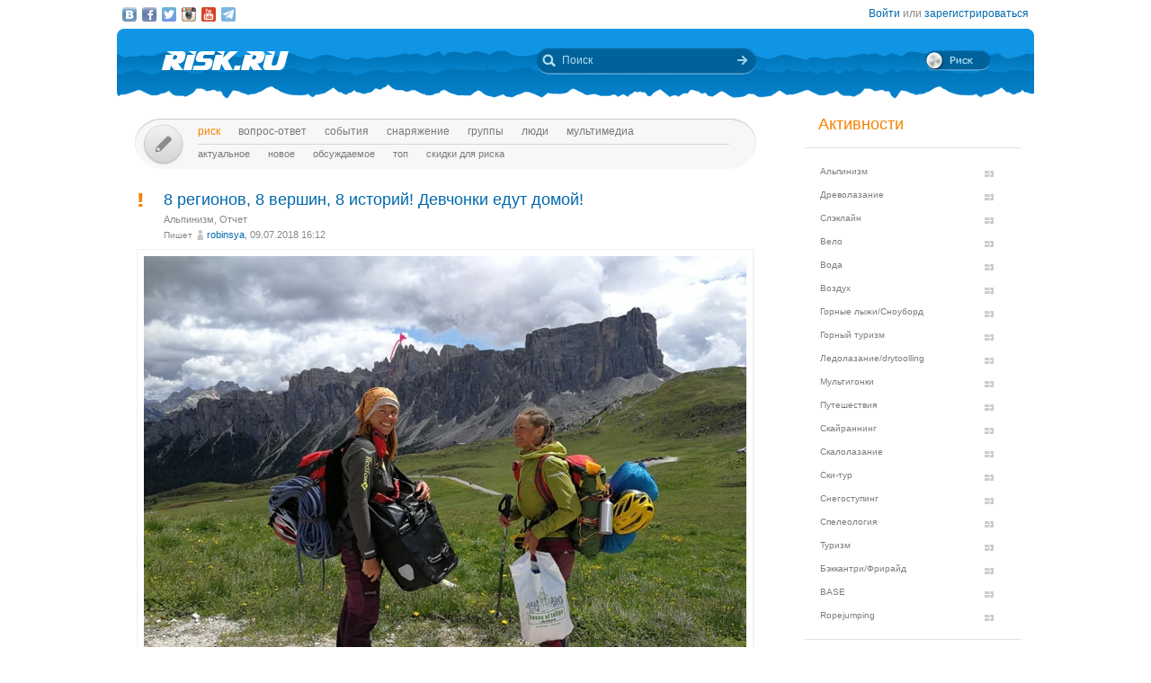

--- FILE ---
content_type: text/html; charset=UTF-8
request_url: https://risk.ru/blog/214821
body_size: 40751
content:
<!DOCTYPE html>
<!--[if lt IE 7]> <html class="no-js ie6 oldie" lang="ru-RU"> <![endif]-->
<!--[if IE 7]>    <html class="no-js ie7 oldie" lang="ru-RU"> <![endif]-->
<!--[if IE 8]>    <html class="no-js ie8 oldie" lang="ru-RU"> <![endif]-->
<!--[if IE 9]>    <html class="no-js ie9 oldie" lang="ru-RU"> <![endif]-->
<!--[if gt IE 9]><!--> <html class="no-js" lang="ru-RU"> <!--<![endif]-->
<head>
    <link rel="stylesheet" href="/eskimobi/eskimobi.css?4">
    <script type="text/javascript" src="/eskimobi/eskimobi.js"></script>
    <meta charset="utf-8">
    <meta name="robots" content="index, follow" />
<link rel="stylesheet" type="text/css" href="/assets/3caa55c8/css/auth.css" />
<script type="text/javascript" src="/assets/250b5469/jquery.min.js"></script>
<title>8 регионов, 8 вершин, 8 историй! Девчонки едут домой! — Risk.ru</title>
    <base href="//risk.ru/" />
    <link title="Risk.ru" href="/opensearch.xml" type="application/opensearchdescription+xml" rel="search">
    <meta property="og:title" content="8 регионов, 8 вершин, 8 историй! Девчонки едут домой! — Risk.ru" />
    <meta property="og:image" content="/u/img/288/287113-670.jpeg" />
    <meta property="og:description" content="Все фото в публикации - из архива Насти и Иры    Ира Морозова и Настя Босых возвращаются после успешного завершения своего доломитского проекта. Они приедут домой, придут в себя, отоспятся и обязательно поделятся всеми подробностями. А пока вкратце: …" />
    <meta name="description" content="Все фото в публикации - из архива Насти и Иры    Ира Морозова и Настя Босых возвращаются после успешного завершения своего доломитского проекта. Они приедут домой, придут в себя, отоспятся и обязательно поделятся всеми подробностями. А пока вкратце: …" />
    <meta name="keywords" content="Альпинизм, Отчет, морозова, босых, bosiha, 8 Heart Areas of Dolomites, Вело" />
        <link rel="yandex-tableau-widget" href="https://risk.ru/outwidgets/tableau" />
	<link rel="icon" type="image/png" href="/favicon.png" />
        <meta name="viewport" content="width=device-width,user-scalable=yes" />
    <meta name="apple-mobile-web-app-status-bar-style" content="black" />
    <link rel="apple-touch-icon" href="/i/touch/touch-icon-iphone.png" />
    <link rel="apple-touch-icon" href="/i/touch/touch-icon-ipad.png" sizes="72x72" />
    <link rel="apple-touch-icon" href="/i/touch/touch-icon-iphone-retina.png" sizes="114x114" />
    <link rel="apple-touch-icon" href="/i/touch/touch-icon-ipad-retina.png" sizes="144x144" />

    <link type="text/css" rel="stylesheet" href="/s/icons.css?5a8c0d03" />
    <link type="text/css" rel="stylesheet" href="/s/style.css?v=91"/>
    <link type="text/css" rel="stylesheet" href="/s/jquery.fancybox.css?5570849b" />
    <script type="text/javascript">var _user = false; var _friends = false;</script>
        <script type="text/javascript" src="/js/modernizr-2.6.2.min.js"></script>
    <script type="text/javascript" src="/js/jquery.jcarousel.min.js"></script>
    <script type="text/javascript" src="/js/jquery.fancybox.pack.js?5aa7bdc0"></script>
    <script type="text/javascript" src="/js/jquery.linkify.min.js?5570849b"></script>

    <!-- push -->
            <script charset="UTF-8" src="//cdn.sendpulse.com/28edd3380a1c17cf65b137fe96516659/js/push/292bb89d30f766ebcf0dbbf1a8a113fa_1.js" async></script>
                <!-- relap -->
        <script type="text/javascript" async src="https://relap.io/api/v6/head.js?token=WJbvcHL2JdglmJ2Y"></script>
        
    <!--[if lt IE 9]>
    <script type="text/javascript" src="/js/pie/PIE_IE678.js"></script>
    <script type="text/javascript" src="/js/IE9.js"></script>
    <![endif]-->
    <!--[if IE 9]>
    <script type="text/javascript" src="/js/pie/PIE_IE9.js"></script>
    <![endif]-->

    <link type="text/css" rel="stylesheet" href="/s/jquery.sb.css?5570849b"/>
    <script type="text/javascript" src="/js/jquery.sb.js"></script>
    <script type="text/javascript" src="/js/scripts.js?v=91"></script>
					<script src="https://yastatic.net/pcode/adfox/loader.js" crossorigin="anonymous"></script>
		<link rel="stylesheet" type="text/css" href="/assets-current-desktop/index.css?v=91"/>
</head>
<body class="unregistered " data-time="1765429045">
    	<script>
		(function(i,s,o,g,r,a,m){i['GoogleAnalyticsObject']=r;i[r]=i[r]||function(){
			(i[r].q=i[r].q||[]).push(arguments)},i[r].l=1*new Date();a=s.createElement(o),
			m=s.getElementsByTagName(o)[0];a.async=1;a.src=g;m.parentNode.insertBefore(a,m)
		})(window,document,'script','https://www.google-analytics.com/analytics.js','ga');
		ga('create', 'UA-3108232-14', 'auto');
		ga('send', 'pageview');
	</script>
    
<!-- Yandex.Metrika counter -->
<script type="text/javascript" >
	(function(m,e,t,r,i,k,a){m[i]=m[i]||function(){(m[i].a=m[i].a||[]).push(arguments)};
		m[i].l=1*new Date();k=e.createElement(t),a=e.getElementsByTagName(t)[0],k.async=1,k.src=r,a.parentNode.insertBefore(k,a)})
	(window, document, "script", "https://mc.yandex.ru/metrika/tag.js", "ym");
	ym(27358862, "init", {
		clickmap:true,
		trackLinks:true,
		accurateTrackBounce:true
	});
</script>
<noscript><div><img src="https://mc.yandex.ru/watch/27358862" style="position:absolute; left:-9999px;" alt="" /></div></noscript>
<!-- /Yandex.Metrika counter -->

<!-- Rating Mail.ru counter -->
<script type="text/javascript">
	var _tmr = window._tmr || (window._tmr = []);
	_tmr.push({id: "1183336", type: "pageView", start: (new Date()).getTime()});
	(function (d, w, id) {
		if (d.getElementById(id)) return;
		var ts = d.createElement("script"); ts.type = "text/javascript"; ts.async = true; ts.id = id;
		ts.src = "https://top-fwz1.mail.ru/js/code.js";
		var f = function () {var s = d.getElementsByTagName("script")[0]; s.parentNode.insertBefore(ts, s);};
		if (w.opera == "[object Opera]") { d.addEventListener("DOMContentLoaded", f, false); } else { f(); }
	})(document, window, "topmailru-code");
</script><noscript><div>
	<img src="https://top-fwz1.mail.ru/counter?id=1183336;js=na" style="border:0;position:absolute;left:-9999px;" alt="Top.Mail.Ru" />
</div></noscript>
<!-- //Rating Mail.ru counter -->


    <script type="text/javascript">
        /* CONFIGURATION START */
        var _ain = {
            id: "1732",
            url: "https://risk.ru/blog/214821",
            postid: "214821",
            maincontent: ".postBody",
            title: "8 регионов, 8 вершин, 8 историй! Девчонки едут домой!",
            pubdate: "2018-07-09T16:12:31+03:00",
            authors: "robinsya",
            sections: "Альпинизм, Отчет",
            tags: "морозова, босых, bosiha, 8 Heart Areas of Dolomites, Вело",
            comments: "82"
        };
        /* CONFIGURATION END */
        (function (d, s) {
            var sf = d.createElement(s); sf.type = 'text/javascript'; sf.async = true;
            sf.src = (('https:' == d.location.protocol) ? 'https://d7d3cf2e81d293050033-3dfc0615b0fd7b49143049256703bfce.ssl.cf1.rackcdn.com' : 'http://t.contentinsights.com')+'/stf.js';
            var t = d.getElementsByTagName(s)[0]; t.parentNode.insertBefore(sf, t);
        })(document, 'script');
    </script>
        <!--[if lt IE 7]>
    <noindex>
        <p class="chromeframe">Вы используете <strong>устаревший браузер</strong>. Для корректного отображения сайта, пожалуйста, <a href="http://browsehappy.com/">обновите браузер</a> или <a href="http://www.google.com/chromeframe/?redirect=true">активируйте Google Chrome Frame</a>.</p>
    </noindex>
    <![endif]-->

    <div id="fox_head"></div>
<script>
			window.Ya.adfoxCode.create( {'ownerId':746,'containerId':'fox_head','params':{'pp':'ygj','ps':'bxat','p2':'gtrf'},'onRender':function() { document.getElementById( 'fox_head' ).className = 'fox-ready'; }} );
		</script>    <div id="topStatusBar" class="root">
		        <div class="social_icons">
            <a href="https://vk.com/public25380586" target="_blank" class="icon vkIcon" title="Наш паблик ВКонтакте"></a><a href="https://www.facebook.com/pages/Riskru/134673076604944" class="icon facebookIcon" title="Наша группа на Facebook"></a><a href="https://twitter.com/nariskru" target="_blank" class="icon twitterIcon" title="Наш Twitter"></a><a href="https://instagram.com/risk_ru" target="_blank" class="icon instagramIcon" title="Наш Instagram"></a><a href="https://youtube.com/channel/UCKW6VFgsxxxZLLShRv3O3mQ " target="_blank" class="icon youtubeIcon" title="Наш канал на YouTube"></a><a href="https://t.me/Riskrucommunity" target="_blank" class="icon telegramIcon" title="Наш Telegram-канал"></a>        </div>

        <div id="topStatusText" class="greyFont">
            <div id="login_form" style="display:none;"><form action="/user/login" method="post"><input type="hidden" value="https://risk.ru/blog/214821" name="refer" id="refer" />    <div class="twoLineField" >
        <label for="UserLogin_username" class="required">Логин или email <span class="required">*</span></label>        <input autocomplete="username" name="UserLogin[username]" id="UserLogin_username" type="text" />    </div>

    <div class="twoLineField" >
        <label for="UserLogin_password" class="required">Пароль <span class="required">*</span></label>        <input autocomplete="current-password" name="UserLogin[password]" id="UserLogin_password" type="password" />    </div>

    <div class="digest mb5">
        <input id="ytUserLogin_rememberMe" type="hidden" value="0" name="UserLogin[rememberMe]" /><input name="UserLogin[rememberMe]" id="UserLogin_rememberMe" value="1" checked="checked" type="checkbox" />        <label for="UserLogin_rememberMe">Запомнить меня</label>    </div>

    <div class="mt10 mr5">
        <input class="button" type="submit" name="yt0" value="Войти" /><a style="margin-left:20px;" href="/user/recovery">Забыли логин или пароль?</a>    </div>
</form></div><div id="auth_widget" style="display:none;"><div class="services">
	<ul class="auth-services clear">
		<li class="auth-service vkontakte"><a class="auth-link vkontakte" href="/user/auth/index/service/vkontakte"><span class="auth-icon vkontakte"><i></i></span><span class="auth-title">VKontakte</span></a></li><li class="auth-service facebook"><a class="auth-link facebook" href="/user/auth/index/service/facebook"><span class="auth-icon facebook"><i></i></span><span class="auth-title">Facebook</span></a></li>	</ul>
</div>
</div><div class="unregistered"><a href="/user/login" class="_login" data-popup="1">Войти</a>
                    или <a href="/user/registration">зарегистрироваться</a></div>        </div>
    </div>

    <div id="topHeader" class="root">
		<div class="logoIcon">
			<a href="/"><div class="linkToMain"></div></a>
		</div>
		
		<form action="/search" class="searchingArea">
			<div class="lookupIcon"></div>
			<div class="searchField">
				<input type="text" name="q" class="hint" value="" placeholder="Поиск" autocomplete="off" />
			</div>
			<input type="submit" class="searchArrowIcon iconHL" value="" />
		</form>

        
		<div class="switchIcon" onmouseover="MyRiskPopup($(this))"></div>
    </div>

    <div id="pageBody" class="root">
		<div id="leftColumn">
			<div id="mainMenu" class="draft _ _DraftMenu">
    <span data-action="write_topic" data-url="/write" class="writeIcon basicRollover _add_post _DraftMenu-Btn" title="Написать пост"></span>	<div class="draft__items _DraftMenu-Area"></div>
	<div class="noRepeat">
		<ul class="topLine darkMenuFont"><li><a class="active" href="/">Риск</a></li><li><a href="/qa">Вопрос-ответ</a></li><li><a href="/events">События</a></li><li><a href="/equipment">Снаряжение</a></li><li><a href="/groups">Группы</a></li><li><a href="/people">Люди</a></li><li><a href="/media/">мультимедиа</a></li></ul>
		<ul class="bottomLine darkMenuFont"><li><a href="/">Актуальное</a></li><li><a href="/blog/new">Новое</a></li><li><a href="/blog/discus">Обсуждаемое</a></li><li><a href="/blog/top">Топ</a></li><li><a href="/sales">Скидки для риска</a></li></ul>	</div>
</div>			<div id="content">
				<div class="commonPost postPage" data-id="214821">
    <div class="header withIcon">
        <div title="Колонка редакции" class="postIcon exclamationIcon"></div><h1 class="topic_head">8 регионов, 8 вершин, 8 историй! Девчонки едут домой!</h1>            <div class="postTags _unjoin-tags" data-id="214821">
                <a data-type="activity" data-id="1" class="tags__item" href="/blog/activity/alpinism">Альпинизм</a>, <a data-type="category" data-id="8" class="tags__item" href="/blog/category/reports">Отчет</a>            </div>
                    <div class="greyFont smallFont author">
            Пишет <span class="userInfo"><a href="/people/robinsya">robinsya</a>, 09.07.2018 16:12</span>
        </div>
            </div>
	<div class="postBody">
                <p class="topic-txt"><a class="fancybox" caption="1" rel="gallery5b435f3f2" href="/u/img/288/287113.jpeg"><img title="1" data-id="287113" data-rate="0" src="/u/img/288/287113-670.jpeg" alt="8 регионов, 8 вершин, 8 историй! Девчонки едут домой! (Альпинизм, морозова, босых, bosiha, 8 Heart Areas of Dolomites, вело)" /></a><br />
<small>Все фото в публикации - из архива Насти и Иры</small><br />
<br />
Ира Морозова и Настя Босых возвращаются после успешного завершения своего доломитского проекта. Они приедут домой, придут в себя, отоспятся и обязательно поделятся всеми подробностями. А пока вкратце:<br />
<br />
<br />
<a class="fancybox" caption="2" rel="gallery5b435f3f2" href="/u/img/288/287114.jpeg"><img title="2" data-id="287114" data-rate="0" src="/u/img/288/287114-670.jpeg" alt="8 регионов, 8 вершин, 8 историй! Девчонки едут домой! (Альпинизм, морозова, босых, bosiha, 8 Heart Areas of Dolomites, вело)" /></a><br />
<br />
Путешествие двойки по Доломитам заняло 20 дней. Велосипедная часть: 400 км, набор высоты 9000 м. Восхождения + пешеходная часть: 200 км, набор высоты 11000 м.<br />
<br />
<a class="fancybox" caption="3" rel="gallery5b435f3f2" href="/u/img/288/287115.jpeg"><img title="3" data-id="287115" data-rate="0" src="/u/img/288/287115-670.jpeg" alt="8 регионов, 8 вершин, 8 историй! Девчонки едут домой! (Альпинизм, морозова, босых, bosiha, 8 Heart Areas of Dolomites, вело)" /></a><br />
<br />
Практически всё время в движении. Настя написала мне, что они взяли всего 1 день отдыха и 1 день провели в ожидании из-за непогоды.<br />
<br />
<a class="fancybox" caption="4" rel="gallery5b435f3f2" href="/u/img/288/287116.jpeg"><img title="4" data-id="287116" data-rate="0" src="/u/img/288/287116-670.jpeg" alt="8 регионов, 8 вершин, 8 историй! Девчонки едут домой! (Альпинизм, морозова, босых, bosiha, 8 Heart Areas of Dolomites, вело)" /></a><br />
<br />
Дальше больше. Девчонки совершили 8 восхождений. Из них одно на самом деле хайкинг, две ферраты, и пять альпинистских маршрутов: три уровня 2А-2Б, один UIAA III и один UIAA IV.<br />
<br />
<a class="fancybox" caption="5" rel="gallery5b435f3f2" href="/u/img/288/287117.jpeg"><img title="5" data-id="287117" data-rate="0" src="/u/img/288/287117-670.jpeg" alt="8 регионов, 8 вершин, 8 историй! Девчонки едут домой! (Альпинизм, морозова, босых, bosiha, 8 Heart Areas of Dolomites, вело)" /></a><br />
<br />
Ира говорит, что весь путь "одолели без химозы и допинга". Позволяли себе только по одному энергетическому батончику в самые тяжёлые дни. Но я бы сказала, что они проехали и пролезли всё на гедонизме: за 20 дней они съели примерно 2 кг хамона, 3 кг «тухлого» сыра, 7 банок брусничного варенья, выпили 20 литров натурального яблочного, морковного, свекольного и черничного сока, и по кварте вина после каждого успешного восхождения! <i>(И эти люди говорят нам, что не принимают допинг! – прим. завистливого ред.) </i><br />
<br />
<a class="fancybox" caption="6" rel="gallery5b435f3f2" href="/u/img/288/287118.jpeg"><img title="6" data-id="287118" data-rate="0" src="/u/img/288/287118-670.jpeg" alt="8 регионов, 8 вершин, 8 историй! Девчонки едут домой! (Альпинизм, морозова, босых, bosiha, 8 Heart Areas of Dolomites, вело)" /></a><br />
<br />
И для тех, кто ещё не захлебнулся слюнями, несколько фактов о восхождениях – в ожидании большого и красивого репортажа.<br />
<br />
Про первые два восхождения я <a rel="nofollow" href="https://www.risk.ru/blog/214717" target="_blank">уже писала</a>.<br />
<br />
Третье – на вершину Croda da Lago по маршруту Via Singaglia, UIAA 4 (RUS 4A) – самое технически сложное восхождение проекта. Один подход по крутым заснеженным кулуарам без кошек и в мягких кроссовках впечатлил ещё до начала маршрута. Ира и Настя взяли минимум снаряжения (френды, закладки), но даже он не сильно пригодился, потому что закладываться было практически негде. Пригодились скальники и титановое очко. Несмотря на страховку в духе «лезь, я тебя вижу» и разрушенный характер породы, залезть и спуститься к хижине связке удалось засветло.<br />
<br />
<a class="fancybox" caption="7" rel="gallery5b435f3f2" href="/u/img/288/287119.jpeg"><img title="7" data-id="287119" data-rate="0" src="/u/img/288/287119-670.jpeg" alt="8 регионов, 8 вершин, 8 историй! Девчонки едут домой! (Альпинизм, морозова, босых, bosiha, 8 Heart Areas of Dolomites, вело)" /></a><br />
<br />
Потом девчонки поднимались на Чиветту (3225 м) и удивлялись, почему они устали больше обычного. А всего-то, по словам Насти, прощли «вертикальный километр по феррате за 3 часа, столько же занял спуск» + вниз-вверх 700 метров по тропе, а последние 2 часа просто бежали вниз, чтобы успеть в магазин. По словам Иры: «Маршрут клёвый. Называется почувствуй себя аля Сталлоне, вщёлкивайся и подтягивайся. За последнюю неделю первый день без адреналина».<br />
<br />
<a class="fancybox" caption="8" rel="gallery5b435f3f2" href="/u/img/288/287120.jpeg"><img title="8" data-id="287120" data-rate="0" src="/u/img/288/287120-670.jpeg" alt="8 регионов, 8 вершин, 8 историй! Девчонки едут домой! (Альпинизм, морозова, босых, bosiha, 8 Heart Areas of Dolomites, вело)" /></a><br />
<br />
Зато на следующий день они уже педалили на перевал Fedaia, часть пути на который была с уклоном 15%. <br />
<br />
Пятой вершиной проекта стада красавица Мармолада (3343 м). На вершине Ира с Настей были уже в 9 утра. Хотя по дороге им пришлось и топтать снег и преодолевать непогоду, одним словом, альпинизмом заниматься. <br />
<br />
<a class="fancybox" caption="9" rel="gallery5b435f3f2" href="/u/img/288/287121.jpeg"><img title="9" data-id="287121" data-rate="0" src="/u/img/288/287121-670.jpeg" alt="8 регионов, 8 вершин, 8 историй! Девчонки едут домой! (Альпинизм, морозова, босых, bosiha, 8 Heart Areas of Dolomites, вело)" /></a><br />
<br />
Шестая вершина проекта находится в самом туристическом месте Доломит – долине Val di Fassa. И это Catinaccio (2981 м). Ночевать пришлось в палатке – самая красивая и высокогорная ночёвка проекта, по признанию Насти.<br />
Маршрут скальный, UIAA III (RUS 2Б-3A), по отзыву той же Насти, классное лазание, приятные скалы, надёжная страховка, легко читаемый маршрут. В общем, вы поняли, куда стоит сходить среди прочего, если окажетесь в этом месте!<br />
<br />
<a class="fancybox" caption="10" rel="gallery5b435f3f2" href="/u/img/288/287122.jpeg"><img title="10" data-id="287122" data-rate="0" src="/u/img/288/287122-670.jpeg" alt="8 регионов, 8 вершин, 8 историй! Девчонки едут домой! (Альпинизм, морозова, босых, bosiha, 8 Heart Areas of Dolomites, вело)" /></a><br />
<br />
Седьмая вершина – в пасторальных окрестностях Rio delle Foglie, где есть всего 2 вершины, Corno Bianco и Corno Nero, что означает примерно Белый холм и Чёрный холм. Ира с Настей выбрали светлую сторону и Белый холм, куда и взошли пешком, предварительно набрав 1000 м на велосипеде.<br />
<br />
<a class="fancybox" caption="13" rel="gallery5b435f3f2" href="/u/img/288/287123.jpeg"><img title="13" data-id="287123" data-rate="0" src="/u/img/288/287123-670.jpeg" alt="8 регионов, 8 вершин, 8 историй! Девчонки едут домой! (Альпинизм, морозова, босых, bosiha, 8 Heart Areas of Dolomites, вело)" /></a><br />
<br />
Под конец путешествия небо полило наших путешественниц дождём, но они таки пошли на Cima Tosa (3173м) по свежему снежку. Какой же альпинизм без топталки после снегопада?<br />
А после горы Ира и Настя вернулись к гастрономическим безобразиям. Но об этом пусть рассказывают они сами!<br />
<br />
<a class="fancybox" caption="14" rel="gallery5b435f3f2" href="/u/img/288/287124.jpeg"><img title="14" data-id="287124" data-rate="0" src="/u/img/288/287124-670.jpeg" alt="8 регионов, 8 вершин, 8 историй! Девчонки едут домой! (Альпинизм, морозова, босых, bosiha, 8 Heart Areas of Dolomites, вело)" /></a><br />
<br />
В общем, рассказ обо всех изображённых на этих и многих других фото местах воспоследует!<br />
<br />
<a class="fancybox" caption="15" rel="gallery5b435f3f2" href="/u/img/288/287125.jpeg"><img title="15" data-id="287125" data-rate="0" src="/u/img/288/287125-670.jpeg" alt="8 регионов, 8 вершин, 8 историй! Девчонки едут домой! (Альпинизм, морозова, босых, bosiha, 8 Heart Areas of Dolomites, вело)" /></a></p>
        
        
        <div class="tags middleFont">
            <div class="tagsIcon noRepeat greyFont"><a href="/tag/%D0%BC%D0%BE%D1%80%D0%BE%D0%B7%D0%BE%D0%B2%D0%B0">морозова</a>, <a href="/tag/%D0%B1%D0%BE%D1%81%D1%8B%D1%85">босых</a>, <a href="/tag/bosiha">bosiha</a>, <a href="/tag/8+Heart+Areas+of+Dolomites">8 Heart Areas of Dolomites</a>, <a href="/tag/%D0%92%D0%B5%D0%BB%D0%BE">Вело</a></div><div><span class="greyFont">История: </span> <a href="/blog/214717">На великах через Доломиты!</a></div>        </div>

        
				
        <div class="framed">
                                <div class="btnPlace _btn_vote" data-action="vote_topic_plus" data-place="postBottom" data-id="214821" data-type="topic" title="Оценить пост">
                        <div class="smallButton"></div>
                        <div class="iconGlyph plusIcon"></div>
                    </div>
                    <div id="topic_rate_214821" class="number orangeNumber">117</div>                <div>
                    <div class="btnPlace _btn_warning" data-place="postBottom" data-id="214821" data-type="topic" title="Оставить жалобу">
                        <div class="smallButton"></div>
                        <div class="iconGlyph lightningIcon"></div>
                    </div>
                </div>
                
            <div class="split"></div>

            <!--googleoff: index--><noindex><div class="social-share-links right"><a href="http://vk.com/share.php?url=https%3A%2F%2Frisk.ru%2Fblog%2F214821" target="_blank" rel="nofollow" class="vk" title="Опубликовать в ВКонтакте"></a><a href="https://www.facebook.com/sharer/sharer.php?src=sp&u=https%3A%2F%2Frisk.ru%2Fblog%2F214821" target="_blank" rel="nofollow" class="facebook" title="Опубликовать в Facebook"></a><a href="https://twitter.com/intent/tweet?status=https%3A%2F%2Frisk.ru%2Fblog%2F214821" target="_blank" rel="nofollow" class="twitter" title="Опубликовать в Twitter"></a><a href="https://plus.google.com/share?url=https%3A%2F%2Frisk.ru%2Fblog%2F214821" target="_blank" rel="nofollow" class="gplus" title="Опубликовать в Google Plus"></a></div></noindex><!--googleon: index-->        </div>

        <div class="splitter"></div>

        <div id="fox_topic"></div>
<script>
			window.Ya.adfoxCode.createAdaptive( {'ownerId':746,'containerId':'fox_topic','params':{'p1':'cjfia','p2':'gsmp'},'onRender':function() { document.getElementById( 'fox_topic' ).className = 'fox-ready'; }}, ["desktop","tablet"] );
		</script>
        <!-- relap -->
        <div class="splitter"></div>
        <script async id="XqFe9zf353mDNU9P">if (window.relap) window.relap.ar('XqFe9zf353mDNU9P');</script>
        <br class="clear" />
        <br />
        <!-- /relap -->

        <div class="commentHeader" id="comments" style="position:relative;left:22px;">
            <div class="commentsIcon bigFont greyFont">Комментарии:</div>
                    </div>

        <div class="splitter"></div>
        <div class="topic-comment-list" data-type="comment">			<div class="comment _comment_container" id="comment-482327" style="margin-left:-12px;">
				<div class="commentHead">
					<div class="postInfo greyFont">
						<span class="userInfo"><a href="/people/vasilijivanishin">00</a>, 11.07.2018 20:55</span>
											</div>
                                            <div class="buttons">
                            <div class="number greyFont">0</div>
                        </div>
                        				</div>

				<div class="commentBody">Поздравляю, правильно живете!</div>

				<div class="commentTail" id="commentTail_482327"></div>
				<hr />
			</div>
            			<div class="comment _comment_container" id="comment-482351" style="margin-left:0px;">
				<div class="commentHead">
					<div class="postInfo greyFont">
						<span class="userInfo"><a href="/people/bvn">bvn</a>, 12.07.2018 17:34</span>
											</div>
                                            <div class="buttons">
                            <div class="number greyFont">0</div>
                        </div>
                        				</div>

				<div class="commentBody">Василий, а Вы точно ферраты поддерживаете?<br />
Нет, супротив пива (о котором  давеча Никита писал) оно очень даже, но безидейно  как-то.<br />
Там правда, потом и снимки тянущие на "пятёрку" имеются, и портреты с кучей железа, но "феррата" в голов постоянно вертится.</div>

				<div class="commentTail" id="commentTail_482351"></div>
				<hr />
			</div>
            			<div class="comment _comment_container" id="comment-482353" style="margin-left:12px;">
				<div class="commentHead">
					<div class="postInfo greyFont">
						<span class="userInfo"><a href="/people/vasilijivanishin">00</a>, 12.07.2018 18:04</span>
											</div>
                                            <div class="buttons">
                            <div class="number greyFont">1</div>
                        </div>
                        				</div>

				<div class="commentBody">Пока мог ходить на стены, ферраты не ходил, принципиально, никогда, даже в виде разминки или тренировки. А вот когда уже не смог ходить... С удовольствием бы, да поздно. Как фитнес - прекрасное времяпровождение, двумя руками "за".</div>

				<div class="commentTail" id="commentTail_482353"></div>
				<hr />
			</div>
                                    <div class="_comment_box">
                            <div class="comment comment-tree-options _comment-tree-options" style="margin-left:24px;">
                                <button class="button left mb10 _btn_expand_comments" data-id="482353">Раскрыть ветку обсуждения</button>
                                <div class="_comment-tree-data"></div>
                                <hr />
                            </div>
                            <div class="hidden _comment-tree-hidden" data-id="482353">
                                			<div class="comment _comment_container" id="comment-482358" style="margin-left:24px;">
				<div class="commentHead">
					<div class="postInfo greyFont">
						<span class="userInfo"><a href="/people/bvn">bvn</a>, 12.07.2018 18:28</span>
											</div>
                                            <div class="buttons">
                            <div class="number greyFont">1</div>
                        </div>
                        				</div>

				<div class="commentBody">Вот в чем и загвоздка.<br />
Сначала оно рано, а потом уже поздно, при идейном подходе. <br />
Но "девушки" фотографируясь с кучей железа и на отрицаловке, претендуют на ещё "до", а портом вдруг гимн феррате.<br />
Как то оно того.<br />
<br />
Да. Пользуясь случаем. <br />
Запрос  о ценности альпийского опыта отправлен и жду ответа.<br />
Это без хохмы.<br />
Уровень отвечающих, как о мощности  "Роллс-Ройса" - достаточный.</div>

				<div class="commentTail" id="commentTail_482358"></div>
				<hr />
			</div>
            			<div class="comment _comment_container" id="comment-482366" style="margin-left:36px;">
				<div class="commentHead">
					<div class="postInfo greyFont">
						<span class="userInfo"><a href="/people/smax">smax</a>, 12.07.2018 19:42</span>
											</div>
                                            <div class="buttons">
                            <div class="number greyFont">1</div>
                        </div>
                        				</div>

				<div class="commentBody">Каждый ходит то, что считает нужным.</div>

				<div class="commentTail" id="commentTail_482366"></div>
				<hr />
			</div>
            			<div class="comment _comment_container" id="comment-482368" style="margin-left:48px;">
				<div class="commentHead">
					<div class="postInfo greyFont">
						<span class="userInfo"><a href="/people/bvn">bvn</a>, 12.07.2018 20:03</span>
											</div>
                                            <div class="buttons">
                            <div class="number greyFont">1</div>
                        </div>
                        				</div>

				<div class="commentBody">Да хоть отрицательные сыпухи, главное чтоб в кайф и не навязывая свой "образ жизни" общественности.<br />
Мы тут с Василием обсуждаем можно ли это оценить словами: "правильно живёте!"<br />
По мне, так очень спорно такое обобщение.</div>

				<div class="commentTail" id="commentTail_482368"></div>
				<hr />
			</div>
            			<div class="comment _comment_container" id="comment-482370" style="margin-left:60px;">
				<div class="commentHead">
					<div class="postInfo greyFont">
						<span class="userInfo"><a href="/people/smax">smax</a>, 12.07.2018 20:10</span>
											</div>
                                            <div class="buttons">
                            <div class="number greyFont">1</div>
                        </div>
                        				</div>

				<div class="commentBody">не заметил что Ира и Настя навязывают кому-то свой ,,образ жизни,,. И да, я их лично знаю. Что-то за неделю в Вади никакого навязывания не заметил. (мне как говорится ,,палец в рот не клади...,,) :))))</div>

				<div class="commentTail" id="commentTail_482370"></div>
				<hr />
			</div>
            			<div class="comment _comment_container" id="comment-482373" style="margin-left:72px;">
				<div class="commentHead">
					<div class="postInfo greyFont">
						<span class="userInfo"><a href="/people/bvn">bvn</a>, 12.07.2018 20:21</span>
											</div>
                                            <div class="buttons">
                            <div class="number greyFont">1</div>
                        </div>
                        				</div>

				<div class="commentBody">Ну, сам факт публикации поста уже можно считать в какой-то мере "навязыванием".<br />
Однако сильно по сему поводу упираться не буду.<br />
Скажем, не навязывали, а рекламировали при поддержке админресурса.<br />
<br />
Повторюсь, но мы таки больше с Василием промеж себя о его "<i>правильно живёте</i>".<br />
Хотя, в конце концов, каждый решает этот вопрос для себя сугубо индивидуально.</div>

				<div class="commentTail" id="commentTail_482373"></div>
				<hr />
			</div>
            			<div class="comment _comment_container" id="comment-482404" style="margin-left:84px;">
				<div class="commentHead">
					<div class="postInfo greyFont">
						<span class="userInfo"><a href="/people/smax">smax</a>, 13.07.2018 09:49</span>
											</div>
                                            <div class="buttons">
                            <div class="number greyFont">5</div>
                        </div>
                        				</div>

				<div class="commentBody">Ну тогда ежели следовать Вашей логике, пост Елены - ,,смотрим вместе кубок мира в Шамони,, навязывает всем сидение напротив ТВ вместо тренировки в лазании... Ну а пост dimona  зовет всех (навязывает всем) соло на Корону по 5б... :)))</div>

				<div class="commentTail" id="commentTail_482404"></div>
				<hr />
			</div>
            			<div class="comment _comment_container" id="comment-482405" style="margin-left:96px;">
				<div class="commentHead">
					<div class="postInfo greyFont">
						<span class="userInfo"><a href="/people/bvn">bvn</a>, 13.07.2018 10:18</span>
											</div>
                                            <div class="buttons">
                            <div class="number greyFont">1</div>
                        </div>
                        				</div>

				<div class="commentBody">Так я ж написал «<i>в какой-то мере</i>».<br />
<br />
А в какой-то мере так оно и есть.<br />
Это, в принципе, касается любой информации, которую мы не заказывали, но которую размещают на видном месте. И которую мы вынуждены читать-смотреть или хотя бы просматривать. <br />
Ну, кроме дорожных указателей.<br />
Да и они, если хорошо подумать, и в отдельных случаях...</div>

				<div class="commentTail" id="commentTail_482405"></div>
				<hr />
			</div>
                                        </div>
                        </div>
                        			<div class="comment _comment_container" id="comment-482371" style="margin-left:-12px;">
				<div class="commentHead">
					<div class="postInfo greyFont">
						<span class="userInfo"><a href="/people/vasilijivanishin">00</a>, 12.07.2018 20:13</span>
											</div>
                                            <div class="buttons">
                            <div class="number greyFont">1</div>
                        </div>
                        				</div>

				<div class="commentBody">Лень искать пост, в котором мы обсуждали альпийский альпинизм, поэтому отвечу здесь. (Надеюсь, девочки не обидятся). Для пущей наглядности приведу две аналогии. 1. Когда-то, уважаемый мною Михаил Ситник, рассказывал о 2-х недельных скалолазных сборах, во время которых налезались километры, и, после этого, становилось все равно, верхняя у тебя, или нижняя. Абсолютно совпадает с моими ощущениями. (Тех лет, конечно). 2. Каждый из нас, в свое время, начинал сезон с выезда на майские в Крым, либо в р-н оз. Гарда, либо куда-то еще, и лазил вполне себе приличные маршруты до изнеможения. После этого на стенах в больших горах, лезлось гораздо лучше. Примерно сходный эффект, конечно уже на другом, более высоком уровне, и, с более пролонгированным эффектом, происходит при занятиях альпийским альпинизмом. При этом это категорически не "вспомогательная" дисциплина! Вполне самостоятельная горовосходительская деятельность.  Там ходят "резче", быстрее, с гораздо более "раздвинутыми" границами допустимой безопасности, функционально, в большинстве своем, подготовлены лучше, "средний по больнице" уровень лазания выше, на миксте, вообще хороши. (Особенно в моменты перехода со скал на микст, и обратно. Я, со своим самомнением, с удивлением тогда обнаружил, что в этом компоненте, мне еще далеко до моих приятелей.). Не говорю уже о том, что ловля погодных окон там в разы проще (прогнозы весьма достоверны), и под это, и другие составляющие, подстроена вся тактика, включая учет наличия-отсутствия полочек для ночевки и, соответственно, нужная скорость прохождения сложных участков. А сколько неизвестных мне примочек по снаряге я видел там каждый сезон! А умение, под принципиально другую тактику, оптимизировать вес снаряги и пр. лабуды? Уверен, что альпинист, прошедший многолетнюю крепкую практику в Альпах, имеет максимальные шансы стать лучшим в Больших горах. А, если, при этом, за спиной еще и наша Школа... Космосом и Балетом наши достижения не ограничатся.</div>

				<div class="commentTail" id="commentTail_482371"></div>
				<hr />
			</div>
            			<div class="comment _comment_container" id="comment-482374" style="margin-left:0px;">
				<div class="commentHead">
					<div class="postInfo greyFont">
						<span class="userInfo"><a href="/people/bvn">bvn</a>, 12.07.2018 20:33</span>
											</div>
                                            <div class="buttons">
                            <div class="number greyFont">1</div>
                        </div>
                        				</div>

				<div class="commentBody">Василий, я не собираюсь с Вами спорить.<br />
Если народ ответит, что рано или поздно произойдёт, то для меня лично это будет истиной в последней инстанции.<br />
Опасения вызывает лишь то,  что Вы уже напрочь забыли всего лишь навсего вчерашний пост, где всех  убеждали в чём-то очень похожем на то, что написали  чуть выше здесь.</div>

				<div class="commentTail" id="commentTail_482374"></div>
				<hr />
			</div>
            			<div class="comment _comment_container" id="comment-482376" style="margin-left:0px;">
				<div class="commentHead">
					<div class="postInfo greyFont">
						<span class="userInfo"><a href="/people/vasilijivanishin">00</a>, 12.07.2018 20:48</span>
											</div>
                                            <div class="buttons">
                            <div class="number greyFont">2</div>
                        </div>
                        				</div>

				<div class="commentBody">О! Пока я тут вяло рожал сентенции об альпийском альпинизме, разговор плавно перешел на тему: "А правильно ли живут девочки?". Так на этот вопрос давно ответил Визбор: " нет прекрасней, и мудрее, средства от тревог...". А что конкретно вложить в понятие: "Чем ночная песня шин...", дело каждого. Бесконечная дорога - счастье. А чем она наполнена - дело личное.</div>

				<div class="commentTail" id="commentTail_482376"></div>
				<hr />
			</div>
            			<div class="comment _comment_container" id="comment-482377" style="margin-left:12px;">
				<div class="commentHead">
					<div class="postInfo greyFont">
						<span class="userInfo"><a href="/people/vasilijivanishin">00</a>, 12.07.2018 20:50</span>
											</div>
                                            <div class="buttons">
                            <div class="number greyFont">0</div>
                        </div>
                        				</div>

				<div class="commentBody">Ну что удивительного? Старческие маразмы! ( это я о себе).</div>

				<div class="commentTail" id="commentTail_482377"></div>
				<hr />
			</div>
            			<div class="comment _comment_container" id="comment-482380" style="margin-left:12px;">
				<div class="commentHead">
					<div class="postInfo greyFont">
						<span class="userInfo"><a href="/people/bvn">bvn</a>, 12.07.2018 21:06</span>
											</div>
                                            <div class="buttons">
                            <div class="number greyFont">0</div>
                        </div>
                        				</div>

				<div class="commentBody">"<i>О! Пока я тут вяло рожал сентенции об альпийском альпинизме, разговор плавно перешел на тему: "А правильно ли живут девочки?".</i> "<br />
<br />
Народ протрезвел, очухался и спросил: "А где же царь?"<br />
<br />
Cудя по кучерявости ухода от первичного вопроса до маразма Вам далеко.<br />
Даже если это на подсознании.</div>

				<div class="commentTail" id="commentTail_482380"></div>
				<hr />
			</div>
                                    <div class="_comment_box">
                            <div class="comment comment-tree-options _comment-tree-options" style="margin-left:24px;">
                                <button class="button left mb10 _btn_expand_comments" data-id="482380">Раскрыть ветку обсуждения</button>
                                <div class="_comment-tree-data"></div>
                                <hr />
                            </div>
                            <div class="hidden _comment-tree-hidden" data-id="482380">
                                			<div class="comment _comment_container" id="comment-482382" style="margin-left:24px;">
				<div class="commentHead">
					<div class="postInfo greyFont">
						<span class="userInfo"><a href="/people/vasilijivanishin">00</a>, 12.07.2018 21:41</span>
											</div>
                                            <div class="buttons">
                            <div class="number greyFont">0</div>
                        </div>
                        				</div>

				<div class="commentBody">Не обижайтесь, "кучерявость ухода" неумышленна. Замотан, сегодня, совсем, действительно забыл первичный вопрос. Повторите, если несложно, постараюсь сразу ответить.</div>

				<div class="commentTail" id="commentTail_482382"></div>
				<hr />
			</div>
            			<div class="comment _comment_container" id="comment-482384" style="margin-left:36px;">
				<div class="commentHead">
					<div class="postInfo greyFont">
						<span class="userInfo"><a href="/people/vasilijivanishin">00</a>, 12.07.2018 21:55</span>
											</div>
                                            <div class="buttons">
                            <div class="number greyFont">0</div>
                        </div>
                        				</div>

				<div class="commentBody">"Запрос о ценности альпийского опыта отправлен - жду ответа". Это -  Ваше, чуть выше. Вроде ответил... Спор о "правильности жизни" - вроде, тоже ответил... Черт, может я действительно маразматик?  Bvn, не томите, я сам себя испугался!</div>

				<div class="commentTail" id="commentTail_482384"></div>
				<hr />
			</div>
            			<div class="comment _comment_container" id="comment-482385" style="margin-left:48px;">
				<div class="commentHead">
					<div class="postInfo greyFont">
						<span class="userInfo"><a href="/people/bvn">bvn</a>, 12.07.2018 22:08</span>
											</div>
                                            <div class="buttons">
                            <div class="number greyFont">0</div>
                        </div>
                        				</div>

				<div class="commentBody">Мдаа… Вы меня пугаете.<br />
Будем по частям.<br />
В посте: https://www.risk.ru/blog/214800#comments<br />
споря (больше беседуя) с Вами я написал:<br />
<a class="fancybox" caption="Захват" rel="gallery5b47a73d76da" href="/u/img/288/287239-1200.png"><img title="Захват" data-id="287239" data-rate="0" src="/u/img/288/287239-670.png" /></a><br />
Вот этого ответа я и жду. <br />
Надеялся получить сегодня. Но пока увы…</div>

				<div class="commentTail" id="commentTail_482385"></div>
				<hr />
			</div>
            			<div class="comment _comment_container" id="comment-482459" style="margin-left:60px;">
				<div class="commentHead">
					<div class="postInfo greyFont">
						<span class="userInfo"><a href="/people/bvn">bvn</a>, 15.07.2018 07:24</span>
											</div>
                                            <div class="buttons">
                            <div class="number greyFont">0</div>
                        </div>
                        				</div>

				<div class="commentBody"><i>«Непогода в горах, непогода»</i>.<br />
<br />
Получил ответ от человека «на связи», далеко не чуждого Альпам и имеющего прямое отношение к организации многих восхождений там.<br />
Цитирую.<br />
«<i>Разницу между нашими Горами и Альпами ты и сам понимаешь. Там все причесано, ухожено и гладко.</i>»<br />
«<i>Самую техническую вещь, я не скажу, но спрошу «Аллах Айца Эге» у них через пару дней. Непогодь у нас тут такая...</i> »<br />
<br />
Ответ рано или поздно обязательно будет. Я ж не "программист".</div>

				<div class="commentTail" id="commentTail_482459"></div>
				<hr />
			</div>
            			<div class="comment _comment_container" id="comment-482877" style="margin-left:72px;">
				<div class="commentHead">
					<div class="postInfo greyFont">
						<span class="userInfo"><a href="/people/bvn">bvn</a>, 22.07.2018 21:40</span>
											</div>
                                            <div class="buttons">
                            <div class="number greyFont">0</div>
                        </div>
                        				</div>

				<div class="commentBody">Как и обещал.<br />
Правда, получилось поздно, а не рано, но по объективным причинам.<br />
Сам текст ответа в посте, где и был поднят вопрос о роли альпийского опыта в Гималаях: https://www.risk.ru/blog/214800#comments</div>

				<div class="commentTail" id="commentTail_482877"></div>
				<hr />
			</div>
                                        </div>
                        </div>
                        			<div class="comment _comment_container" id="comment-482388" style="margin-left:-12px;">
				<div class="commentHead">
					<div class="postInfo greyFont">
						<span class="userInfo"><a href="/people/vasilijivanishin">00</a>, 12.07.2018 22:46</span>
											</div>
                                            <div class="buttons">
                            <div class="number greyFont">1</div>
                        </div>
                        				</div>

				<div class="commentBody">Понял, спасибо, проблема в акцентах, на которые я сразу, попросту не обратил внимание. Особая ценность альпийского опыта, в первую очередь, заключается, на мой взгляд, в следующем: <br />
В способности достаточно БЫСТРО перейти от тактики "ОСАДЫ",  к тактике "РЫВКА". Имея, при этом, солидный, длительный опыт подобных действий ("РЫВКОВ"), подкрепленный ДОЛЖНОЙ функциональной и технической подготовкой. Если попроще: очень часто успех восхождения в больших горах сильно зависит от того, есть ли в команде человек, способный в нужный момент закусить удила и полезть. Когда часть стены провешена, три четверти пройдены, уж все устали, погода не шепчет, и, подсознательно, уже никто ничего не хочет. Альпы эту способность ("закусить удила") развивают здорово. Там, если не "закусишь", можешь не успеть, и с последствиями. Впрочем, это мое личное мнение, основанное на "подвигах" многолетней давности, пусть выскажутся те, кто сейчас это делает.</div>

				<div class="commentTail" id="commentTail_482388"></div>
				<hr />
			</div>
            			<div class="comment _comment_container" id="comment-482406" style="margin-left:0px;">
				<div class="commentHead">
					<div class="postInfo greyFont">
						<span class="userInfo"><a href="/people/bvn">bvn</a>, 13.07.2018 10:32</span>
											</div>
                                            <div class="buttons">
                            <div class="number greyFont">0</div>
                        </div>
                        				</div>

				<div class="commentBody">Спасибо Василий. Считаю аргумент логичным. <br />
Хотя для меня он больше теоретический, почему и хотел услышать третью сторону.</div>

				<div class="commentTail" id="commentTail_482406"></div>
				<hr />
			</div>
            			<div class="comment _comment_container" id="comment-482450" style="margin-left:-12px;">
				<div class="commentHead">
					<div class="postInfo greyFont">
						<span class="userInfo"><a href="/people/robinsya">robinsya</a>, 15.07.2018 00:32</span>
											</div>
                                            <div class="buttons">
                            <div class="number greyFont">0</div>
                        </div>
                        				</div>

				<div class="commentBody">А в какой момент вдруг оказалось, что виа-ферраты - это плохо? <br />
Я что-то силюсь определить и не могу О_о</div>

				<div class="commentTail" id="commentTail_482450"></div>
				<hr />
			</div>
            			<div class="comment _comment_container" id="comment-482451" style="margin-left:0px;">
				<div class="commentHead">
					<div class="postInfo greyFont">
						<span class="userInfo"><a href="/people/bvn">bvn</a>, 15.07.2018 00:49</span>
											</div>
                                            <div class="buttons">
                            <div class="number greyFont">0</div>
                        </div>
                        				</div>

				<div class="commentBody">Это аж никак не плохо, а просто замечательно для пенсионеров сохранивших здоровье и сумевших заработать пенсию, чтоб до них добраться. <br />
Плюс, для офисного планктона, изображающего альпинистов.<br />
Но их через запятую с настоящими 4А ...<br />
Истинные "спортсмены" должны обидеться.</div>

				<div class="commentTail" id="commentTail_482451"></div>
				<hr />
			</div>
            			<div class="comment _comment_container" id="comment-482528" style="margin-left:12px;">
				<div class="commentHead">
					<div class="postInfo greyFont">
						<span class="userInfo"><a href="/people/robinsya">robinsya</a>, 16.07.2018 13:24</span>
											</div>
                                            <div class="buttons">
                            <div class="number greyFont">0</div>
                        </div>
                        				</div>

				<div class="commentBody">Ну вы не предполагайте за спортсменов-то, у них всё в порядке с оценками.</div>

				<div class="commentTail" id="commentTail_482528"></div>
				<hr />
			</div>
                                    <div class="_comment_box">
                            <div class="comment comment-tree-options _comment-tree-options" style="margin-left:24px;">
                                <button class="button left mb10 _btn_expand_comments" data-id="482528">Раскрыть ветку обсуждения</button>
                                <div class="_comment-tree-data"></div>
                                <hr />
                            </div>
                            <div class="hidden _comment-tree-hidden" data-id="482528">
                                			<div class="comment _comment_container" id="comment-482534" style="margin-left:24px;">
				<div class="commentHead">
					<div class="postInfo greyFont">
						<span class="userInfo"><a href="/people/bvn">bvn</a>, 16.07.2018 15:26</span>
											</div>
                                            <div class="buttons">
                            <div class="number greyFont">0</div>
                        </div>
                        				</div>

				<div class="commentBody">Т.е. Вы предлагаете считать виа-ферраты спортивными достижениями?<br />
Извините, а в каком виде спорта?</div>

				<div class="commentTail" id="commentTail_482534"></div>
				<hr />
			</div>
            			<div class="comment _comment_container" id="comment-482547" style="margin-left:36px;">
				<div class="commentHead">
					<div class="postInfo greyFont">
						<span class="userInfo"><a href="/people/robinsya">robinsya</a>, 16.07.2018 22:34</span>
											</div>
                                            <div class="buttons">
                            <div class="number greyFont">4</div>
                        </div>
                        				</div>

				<div class="commentBody">А где вообще шла речь о спортивных достижениях? Покажите мне пальцем в тексте, пожалуйста. И да, со дня своего основания в 1996 году risk.ru много писал о виа-ферратах и в старых материалах можно найти разное интересное. Никто их не приравнивает к альпинистским восхождениям. Это другое. Но и низводить тех, кто ферраты искренне любит, в ранг "недоальпинистов" я считаю неправильным и неуместным. Тем более что можно сегодня ходить по ферратам, завтра - идти на альпинистский маршрут. Или вы считаете, что эти две вселенные не должны пересекаться?<br />
Неуместно - пройти маршрут по виа-феррате, а сказать, что лез по стене фри-соло. Но неуместно и пройти на ИТО, а сказать, что пролез свободным лазаньем.<br />
А тут - все говорят правду, радуются жизни. Что в этом такого нехорошего-то?</div>

				<div class="commentTail" id="commentTail_482547"></div>
				<hr />
			</div>
            			<div class="comment _comment_container" id="comment-482552" style="margin-left:48px;">
				<div class="commentHead">
					<div class="postInfo greyFont">
						<span class="userInfo"><a href="/people/bvn">bvn</a>, 17.07.2018 07:01</span>
											</div>
                                            <div class="buttons">
                            <div class="number greyFont">0</div>
                        </div>
                        				</div>

				<div class="commentBody">Предлагаю прекратить «обмен мнениями», так как мы спорим об ощущениях, а не фактах, и я при этом «<i>слюнями не исхожу</i>» (это не я придумал), что противоречит духу поста.<br />
Построив логическую цепочку можно наверное <b>косвенно</b> доказать, что я не в восторге от феррат, а Вы их подтягиваете к настоящим восхождениям, да и ещё много чего.<br />
Но, как видится, делать этого не стоит. Вам, скорее всего, некогда, а мне редкий случай, когда лень. Да и пребываю на «чужой территории». <br />
Это всё Василий виноват со своим «<i>правильно живёте</i>». Если б не он – ни-ни – компания явно не моя.</div>

				<div class="commentTail" id="commentTail_482552"></div>
				<hr />
			</div>
                                        </div>
                        </div>
                        			<div class="comment _comment_container" id="comment-482507" style="margin-left:0px;">
				<div class="commentHead">
					<div class="postInfo greyFont">
						<span class="userInfo"><a href="/people/smax">smax</a>, 15.07.2018 21:06</span>
											</div>
                                            <div class="buttons">
                            <div class="number greyFont">2</div>
                        </div>
                        				</div>

				<div class="commentBody">Елена, это интернет ;)))<br />
На Риске ферраты не понравились (причем то что девчёнки ,,вкручивают,, в горной местности и загруженные снаряжением это прошло мимо... )<br />
На Фейсбуке народ не так альпинистски настроен - не понравились пустые коробки от великов … типа не та фирма :))))</div>

				<div class="commentTail" id="commentTail_482507"></div>
				<hr />
			</div>
            			<div class="comment _comment_container" id="comment-482527" style="margin-left:12px;">
				<div class="commentHead">
					<div class="postInfo greyFont">
						<span class="userInfo"><a href="/people/robinsya">robinsya</a>, 16.07.2018 13:21</span>
											</div>
                                            <div class="buttons">
                            <div class="number greyFont">0</div>
                        </div>
                        				</div>

				<div class="commentBody">Про велики тоже посмеялась:-) <br />
Ферраты, главное, не понравились ВНЕЗАПНО!</div>

				<div class="commentTail" id="commentTail_482527"></div>
				<hr />
			</div>
                                    <div class="_comment_box">
                            <div class="comment comment-tree-options _comment-tree-options" style="margin-left:24px;">
                                <button class="button left mb10 _btn_expand_comments" data-id="482527">Раскрыть ветку обсуждения</button>
                                <div class="_comment-tree-data"></div>
                                <hr />
                            </div>
                            <div class="hidden _comment-tree-hidden" data-id="482527">
                                			<div class="comment _comment_container" id="comment-482538" style="margin-left:24px;">
				<div class="commentHead">
					<div class="postInfo greyFont">
						<span class="userInfo"><a href="/people/smax">smax</a>, 16.07.2018 16:33</span>
											</div>
                                            <div class="buttons">
                            <div class="number greyFont">0</div>
                        </div>
                        				</div>

				<div class="commentBody">Елена, а мне там не до смеха было... я вот именно эту фирму недешёвый шоссер только купил... а тут... кипел!!! :)))</div>

				<div class="commentTail" id="commentTail_482538"></div>
				<hr />
			</div>
            			<div class="comment _comment_container" id="comment-482546" style="margin-left:36px;">
				<div class="commentHead">
					<div class="postInfo greyFont">
						<span class="userInfo"><a href="/people/robinsya">robinsya</a>, 16.07.2018 22:28</span>
											</div>
                                            <div class="buttons">
                            <div class="number greyFont">1</div>
                        </div>
                        				</div>

				<div class="commentBody">Ну так температуру-то вечно измеряют среднюю по больнице, а дальше надо как-то же возвыситься за счёт оппонентов.</div>

				<div class="commentTail" id="commentTail_482546"></div>
				<hr />
			</div>
                                        </div>
                        </div>
                        			<div class="comment _comment_container" id="comment-482554" style="margin-left:-12px;">
				<div class="commentHead">
					<div class="postInfo greyFont">
						<span class="userInfo"><a href="/people/vladk1965">vladk1965</a>, 17.07.2018 09:15</span>
											</div>
                                            <div class="buttons">
                            <div class="number greyFont">1</div>
                        </div>
                        				</div>

				<div class="commentBody">Давно мечтал скрестить велопоход с альпинированием, молодцы девушки! Интересно будет почитать по логистике, подбору снаряги и ньюансам типа, куда девали велики, как там смотрят на палатку.</div>

				<div class="commentTail" id="commentTail_482554"></div>
				<hr />
			</div>
            			<div class="comment _comment_container" id="comment-482560" style="margin-left:-12px;">
				<div class="commentHead">
					<div class="postInfo greyFont">
						<span class="userInfo"><a href="/people/kostal">KostaL</a>, 17.07.2018 12:13</span>
											</div>
                                            <div class="buttons">
                            <div class="number greyFont">1</div>
                        </div>
                        				</div>

				<div class="commentBody">По физухе неслабо получилось. Да и места там очень красивые. <br />
Очень хороший поход!</div>

				<div class="commentTail" id="commentTail_482560"></div>
				<hr />
			</div>
            			<div class="comment _comment_container" id="comment-482695" style="margin-left:-12px;">
				<div class="commentHead">
					<div class="postInfo greyFont">
						<span class="userInfo"><a href="/people/mirise">Irina Morozova</a>, 19.07.2018 16:04</span>
											</div>
                                            <div class="buttons">
                            <div class="number greyFont">2</div>
                        </div>
                        				</div>

				<div class="commentBody">К вопросу о виа-ферратах. Позвольте спросить уважаемые, а с какого возраста у альпинистов считается "пенсионный" возраст, когда им <b>можно</b> уже ходить ферраты? Если мне в следующем году будет 50 лет, то я могу уже это делать? Если перед этим еще вкрутила на велике на перевал  1200 метров набора по высоте на 10 км расстояния с уклоном дороги 15% с полными велосумками – с кошками, веревками и железом, – там где шоссейник на легке не докрутил, а сошел с велика и пошел пешком.</div>

				<div class="commentTail" id="commentTail_482695"></div>
				<hr />
			</div>
            			<div class="comment _comment_container" id="comment-482697" style="margin-left:0px;">
				<div class="commentHead">
					<div class="postInfo greyFont">
						<span class="userInfo"><a href="/people/kostal">KostaL</a>, 19.07.2018 16:21</span>
											</div>
                                            <div class="buttons">
                            <div class="number greyFont">0</div>
                        </div>
                        				</div>

				<div class="commentBody">Ирина, а вы в следующий раз этих коментаторов с собой пригласите.</div>

				<div class="commentTail" id="commentTail_482697"></div>
				<hr />
			</div>
            			<div class="comment _comment_container" id="comment-482701" style="margin-left:0px;">
				<div class="commentHead">
					<div class="postInfo greyFont">
						<span class="userInfo"><a href="/people/bvn">bvn</a>, 19.07.2018 16:38</span>
											</div>
                                            <div class="buttons">
                            <div class="number greyFont">1</div>
                        </div>
                        				</div>

				<div class="commentBody">Господи, ну я уже почти покаялся, что влез грязными ногами в клуб любителей хамона и ароматного сыра (из-за этой особенности переношу его с трудом, хотя возможности есть и хороший сыр люблю).<br />
Ну, «чёрт» (в лице Василия) попутал. К которому, как виртуальному собеседнику, отношусь очень и очень и не ответить не мог.<br />
Да и потом, с автором поста, как понял, договорились прекратить прения.<br />
Но если Вам очень хочется…<br />
<br />
Так вот. (Исключительно «по просьбам трудящихся» (извините за последнее слово).<br />
По виа-ферратам, как видится, можно передвигаться с достижения совершеннолетия и до глубокой старости. И что для большинства жителей планеты является величайшим достижение и заслуживает всяческого уважения.<br />
Но если люди позиционирующие себя альпинистами начинают ими гордиться, то это означает, что наступил их альпинистский пенсионный возраст (и даже более) и ничего здесь не поделаешь.<br />
То сколько Вы «вкрутили» вызывает глубочайшее уважение, и очень надеюсь (дай Бог здоровья), что «вкрутите» ещё не раз, но к предмету обсуждения это не имеет ни малейшего отношения.</div>

				<div class="commentTail" id="commentTail_482701"></div>
				<hr />
			</div>
            			<div class="comment _comment_container" id="comment-482705" style="margin-left:12px;">
				<div class="commentHead">
					<div class="postInfo greyFont">
						<span class="userInfo"><a href="/people/mirise">Irina Morozova</a>, 19.07.2018 17:17</span>
											</div>
                                            <div class="buttons">
                            <div class="number greyFont">1</div>
                        </div>
                        				</div>

				<div class="commentBody">Про "вкручивание" я не случайно написала. Просто вы мыслите узко. Вы рассматриваете только с одной точки зрения - альпинистской. Но не видите всю идею целиком.<br />
Данный проект не ставил целью альпинизм. Если бы цель быда в альпинистских достижениях, то даже двойки, тройки и четверки, которые мы прошли, точно так же не имеют никакой ценности. С точки зрения спортивных достижений уровня Золотых ледорубов и пр. они ничем не отличаются от ферраты.<br />
<br />
Но в данном проекте мы не ставили целью альпинистских достижений. Поэтому выбирали маршруты так, чтобы они были РАЗНЫЕ. Именно это нам было интересно. Так чтобы было не скучно сходить подряд нон-стопом однообразные вершины и маршруты. Поэтому выбирали разные - и чтобы скальные стены были, и чтобы снежные, и ферраты, и пешком. И чтобы не было "до тошноты", так что уже никуда не хочется лезть.<br />
<br />
Потому что нам уже ничего не нужно никому и ни себе доказывать в горах. <br />
Для нас альпинизм и горы стали просто в удовольствие. <br />
<br />
Что касается дискуссии про ферраты, то тут вы в корне не правы.<br />
Знаете почему я стараюсь обычно не ходить ферраты? А если иду, то как правило только те, где смогу пролезть лазаньем без ферратного оборудования, и всегда беру с собой небольшой кусок веревки и минимальный набор снаряжения. Не потому что считаю ферраты не достойными. А потому что самое страшное - это попасть на виа-феррате в грозу. Тогда единственное грамотное решение - это уйти дальше от тросса и всех металлических конструкий и полезть лазаньем со своей страховкой. <br />
Так что ферраты гораздо потенциально опаснее, чем нормальные маршруты.<br />
А то, что в Альпах прогноз. За все мои поездки, не раз было, что гроза начиналась неожиданно, не тогда, когда была по прогнозу.<br />
<br />
Ну и сорри, больше не будет времени дискутировать. <a rel="nofollow" href="https://www.risk.ru/blog/214883" target="_blank">Лучше смотрите видео  и читайте отчеты</a>:)</div>

				<div class="commentTail" id="commentTail_482705"></div>
				<hr />
			</div>
            			<div class="comment _comment_container" id="comment-482702" style="margin-left:-12px;">
				<div class="commentHead">
					<div class="postInfo greyFont">
						<span class="userInfo"><a href="/people/mirise">Irina Morozova</a>, 19.07.2018 16:52</span>
											</div>
                                            <div class="buttons">
                            <div class="number greyFont">1</div>
                        </div>
                        				</div>

				<div class="commentBody">Вот эта замечательная фотка, которую Настя умудрилась снять, не прекращая вкручивать. передо мной шоссер, который не смог докрутить чуть-чуть до конца участка с уклоном 15%<br />
<a class="fancybox" caption="Dolomites_8Stories (189)" rel="gallery5b50978a8" href="/u/img/288/287577-1200.jpeg"><img title="Dolomites_8Stories (189)" data-id="287577" data-rate="0" src="/u/img/288/287577-670.jpeg" /></a><br />
<br />
Это было перед этим указателем<br />
<a class="fancybox" caption="Dolomites_8Stories (192)" rel="gallery5b50978a8" href="/u/img/288/287578-1200.jpeg"><img title="Dolomites_8Stories (192)" data-id="287578" data-rate="0" src="/u/img/288/287578-670.jpeg" /></a><br />
<br />
<a class="fancybox" caption="Dolomites_8Stories (191)" rel="gallery5b50978a8" href="/u/img/288/287579-1200.jpeg"><img title="Dolomites_8Stories (191)" data-id="287579" data-rate="0" src="/u/img/288/287579-670.jpeg" /></a><br />
<br />
И главное, что у чувака все в порядке с самооценкой, он весело помахал нам рукой, сказав "чао" и "браво" :)</div>

				<div class="commentTail" id="commentTail_482702"></div>
				<hr />
			</div>
            			<div class="comment _comment_container" id="comment-482704" style="margin-left:0px;">
				<div class="commentHead">
					<div class="postInfo greyFont">
						<span class="userInfo"><a href="/people/bvn">bvn</a>, 19.07.2018 17:06</span>
											</div>
                                            <div class="buttons">
                            <div class="number greyFont">0</div>
                        </div>
                        				</div>

				<div class="commentBody">Нее…<br />
Я туповат, но уже понял, что крутизны вам не занимать…<br />
<br />
Кстати, вы у чувака не выяснили его квалификацию и сколько он накрутил до этого подъёма?<br />
То, что он надел форму и сел на «шоссейник»…<br />
Да и самому случалось обгонять КМСос на подъеме, но они были после сотки, а я только из стойла.<br />
"Истина важна подробностями." (Приписывают Льву Николаевичу.)</div>

				<div class="commentTail" id="commentTail_482704"></div>
				<hr />
			</div>
            			<div class="comment _comment_container" id="comment-482716" style="margin-left:12px;">
				<div class="commentHead">
					<div class="postInfo greyFont">
						<span class="userInfo"><a href="/people/smax">smax</a>, 19.07.2018 21:05</span>
											</div>
                                            <div class="buttons">
                            <div class="number greyFont">0</div>
                        </div>
                        				</div>

				<div class="commentBody">блинн… ну нет ,,на западе,, разрядов... квалификацию захотелось :)))<br />
Да, и кстати... на 15% подъемы-спуски чайник в принципе не попрется. Ну а ежели и попрется, то совсем недолго и последний раз... Дураков немаэ, они все в инетах сидят...<br />
<br />
Кстати, уважаемый bvn, у Вас был опыт после велика (хорошей дистанции) куда-нибудь залезть??? Я почему-то уверен что фиг...</div>

				<div class="commentTail" id="commentTail_482716"></div>
				<hr />
			</div>
                                    <div class="_comment_box">
                            <div class="comment comment-tree-options _comment-tree-options" style="margin-left:24px;">
                                <button class="button left mb10 _btn_expand_comments" data-id="482716">Раскрыть ветку обсуждения</button>
                                <div class="_comment-tree-data"></div>
                                <hr />
                            </div>
                            <div class="hidden _comment-tree-hidden" data-id="482716">
                                			<div class="comment _comment_container" id="comment-482717" style="margin-left:24px;">
				<div class="commentHead">
					<div class="postInfo greyFont">
						<span class="userInfo"><a href="/people/bvn">bvn</a>, 19.07.2018 21:25</span>
											</div>
                                            <div class="buttons">
                            <div class="number greyFont">1</div>
                        </div>
                        				</div>

				<div class="commentBody">Так я с Вами во всём согласен. О чём разговор (если хотите, базар)?<br />
То, что чувак был крутым профессионал без разряда это сразу видно, по одному профилю на снимке и личным ощущениям «девчонок», являющимися определяющими. (Им верю, как себе.)<br />
«<i>Дураков немаэ, они все в инетах сидят...</i>» тоже, скорее всего, чистая правда, если б я смог ещё понять на каком языке написанная.<br />
Что после велика не лазал - что есть, то есть.<br />
По отдельности было, а в паре - ни-ни.<br />
<br />
Но может хоть Вы, плюсуя комент почтенного Lll, проясните, кто у меня напарник-соратник? А то уже весь извёлся в поисках родственной души.<br />
У Вас уж точно не должно двоиться. Или я ошибаюсь?</div>

				<div class="commentTail" id="commentTail_482717"></div>
				<hr />
			</div>
            			<div class="comment _comment_container" id="comment-482718" style="margin-left:36px;">
				<div class="commentHead">
					<div class="postInfo greyFont">
						<span class="userInfo"><a href="/people/smax">smax</a>, 19.07.2018 21:33</span>
											</div>
                                            <div class="buttons">
                            <div class="number greyFont">1</div>
                        </div>
                        				</div>

				<div class="commentBody">ок, тогда и Вам многоуважаемый плюсик... за последний коммент с ,,во всём согласен,, :))))))</div>

				<div class="commentTail" id="commentTail_482718"></div>
				<hr />
			</div>
            			<div class="comment _comment_container" id="comment-482720" style="margin-left:48px;">
				<div class="commentHead">
					<div class="postInfo greyFont">
						<span class="userInfo"><a href="/people/bvn">bvn</a>, 19.07.2018 21:47</span>
											</div>
                                            <div class="buttons">
                            <div class="number greyFont">0</div>
                        </div>
                        				</div>

				<div class="commentBody">Ну и слава Богу….<br />
Хотя так и остался без ожидаемого соратника, что легло печалью на истосковавшуюся в одиночестве душу.<br />
И ещё смею заметить, что фраза «<i>Я почему-то уверен что фиг...</i>» тоже может быть оспорена, так как объект «<i>куда-нибудь</i>» не конкретизирован, что даёт простор фантазии.</div>

				<div class="commentTail" id="commentTail_482720"></div>
				<hr />
			</div>
                                        </div>
                        </div>
                        			<div class="comment _comment_container" id="comment-482740" style="margin-left:0px;">
				<div class="commentHead">
					<div class="postInfo greyFont">
						<span class="userInfo"><a href="/people/vladk1965">vladk1965</a>, 20.07.2018 12:23</span>
											</div>
                                            <div class="buttons">
                            <div class="number greyFont">1</div>
                        </div>
                        				</div>

				<div class="commentBody">На шоссере без груза ехать раза в три легче, многие подъемы вообще не замечаешь. Так что круто по любому. А вообще то у велотуристов есть правило спешиваться при скорости менее 5 км\час, если я не ошибаюсь в цифре, ходьба при этом менее энергозатратна и нагрузка и ресурс трансмиссии и коленей экономится.</div>

				<div class="commentTail" id="commentTail_482740"></div>
				<hr />
			</div>
            			<div class="comment _comment_container" id="comment-482748" style="margin-left:12px;">
				<div class="commentHead">
					<div class="postInfo greyFont">
						<span class="userInfo"><a href="/people/bvn">bvn</a>, 20.07.2018 13:55</span>
											</div>
                                            <div class="buttons">
                            <div class="number greyFont">0</div>
                        </div>
                        				</div>

				<div class="commentBody">Осталось заострить внимание на наличии-отсутствии туклипсов (по снимкам не видно) и особенностях педалирования с ними. А заодно и вспомнить об отличии низких передач шоссейника и турика.<br />
Но это уже совсем из другой оперы.</div>

				<div class="commentTail" id="commentTail_482748"></div>
				<hr />
			</div>
                                    <div class="_comment_box">
                            <div class="comment comment-tree-options _comment-tree-options" style="margin-left:24px;">
                                <button class="button left mb10 _btn_expand_comments" data-id="482748">Раскрыть ветку обсуждения</button>
                                <div class="_comment-tree-data"></div>
                                <hr />
                            </div>
                            <div class="hidden _comment-tree-hidden" data-id="482748">
                                			<div class="comment _comment_container" id="comment-482770" style="margin-left:24px;">
				<div class="commentHead">
					<div class="postInfo greyFont">
						<span class="userInfo"><a href="/people/vladk1965">vladk1965</a>, 20.07.2018 20:39</span>
											</div>
                                            <div class="buttons">
                            <div class="number greyFont">0</div>
                        </div>
                        				</div>

				<div class="commentBody">Какие туклипсы. Велотуфли и контактные педали, и на шоссейниках и на горных. Да и подъем там не смертельный.</div>

				<div class="commentTail" id="commentTail_482770"></div>
				<hr />
			</div>
            			<div class="comment _comment_container" id="comment-482773" style="margin-left:36px;">
				<div class="commentHead">
					<div class="postInfo greyFont">
						<span class="userInfo"><a href="/people/bvn">bvn</a>, 20.07.2018 21:10</span>
											</div>
                                            <div class="buttons">
                            <div class="number greyFont">0</div>
                        </div>
                        				</div>

				<div class="commentBody">Соглашусь со старорежимностью употреблённой терминологии.<br />
Это отголоски дискуссии-беседы с велотуристами (здесь, на РИСКе, пару лет назад) накручивающими тысячи км в обычных сандалях.<br />
А вот о "смертельности" 15 градусов это явно не ко мне.</div>

				<div class="commentTail" id="commentTail_482773"></div>
				<hr />
			</div>
            			<div class="comment _comment_container" id="comment-482780" style="margin-left:48px;">
				<div class="commentHead">
					<div class="postInfo greyFont">
						<span class="userInfo"><a href="/people/vladk1965">vladk1965</a>, 20.07.2018 22:35</span>
											</div>
                                            <div class="buttons">
                            <div class="number greyFont">0</div>
                        </div>
                        				</div>

				<div class="commentBody">15% это 8 градусов нет.</div>

				<div class="commentTail" id="commentTail_482780"></div>
				<hr />
			</div>
            			<div class="comment _comment_container" id="comment-482781" style="margin-left:60px;">
				<div class="commentHead">
					<div class="postInfo greyFont">
						<span class="userInfo"><a href="/people/bvn">bvn</a>, 20.07.2018 22:50</span>
											</div>
                                            <div class="buttons">
                            <div class="number greyFont">1</div>
                        </div>
                        				</div>

				<div class="commentBody">8,53. Если правильно разобрался с математикой, но это не принципиально.<br />
Честно говоря, просто не обратил внимания, что там %, а не градусы.<br />
А смысл замечания был в том, что аж никак не я утверждал о "смертельности" подъёма. Независимо от его истинного уклона.</div>

				<div class="commentTail" id="commentTail_482781"></div>
				<hr />
			</div>
            			<div class="comment _comment_container" id="comment-482784" style="margin-left:60px;">
				<div class="commentHead">
					<div class="postInfo greyFont">
						<span class="userInfo"><a href="/people/kostal">KostaL</a>, 21.07.2018 00:04</span>
											</div>
                                            <div class="buttons">
                            <div class="number greyFont">0</div>
                        </div>
                        				</div>

				<div class="commentBody">Уклон тут не причем. Вы все, надеюсь, знаете, что такое тягун. Представьте себе: Италия, жара или встречный ветер и тягун несколько километров. Я живу на высоте +600 метров, регулярно  выезжаю "прогуляться" на побережье вернуться назад довольно непросто. Под'ем-то в некоторых местах не сильно замеьный , но убивает вхлам. <br />
Кстати о передачах весь диапазон не использую. Шестерёнки те, что на педалях не переключаю вообще. Нет никаких моральных сил ползти со скоростью черепахи. Т.е. не использую половину из диапазона. <br />
Ещё раз:  последние примерно 22км из 60 или 100 с сумарным набором метров 800, для мужика регулярно тренирующегося на шоссейнике - испытание довольно тяжёлое. А тут девчонки каждый день если не ехали то лазали. Уважать бы, а?</div>

				<div class="commentTail" id="commentTail_482784"></div>
				<hr />
			</div>
            			<div class="comment _comment_container" id="comment-482776" style="margin-left:36px;">
				<div class="commentHead">
					<div class="postInfo greyFont">
						<span class="userInfo"><a href="/people/kostal">KostaL</a>, 20.07.2018 21:36</span>
											</div>
                                            <div class="buttons">
                            <div class="number greyFont">0</div>
                        </div>
                        				</div>

				<div class="commentBody">В Долмитах очень хорошие под'емы. Сам много тренируюсь на велике по горам, понимаю о чем речь.</div>

				<div class="commentTail" id="commentTail_482776"></div>
				<hr />
			</div>
            			<div class="comment _comment_container" id="comment-482791" style="margin-left:48px;">
				<div class="commentHead">
					<div class="postInfo greyFont">
						<span class="userInfo"><a href="/people/smax">smax</a>, 21.07.2018 08:50</span>
											</div>
                                            <div class="buttons">
                            <div class="number greyFont">0</div>
                        </div>
                        				</div>

				<div class="commentBody">Костя, пустое это... чувака просто пучит от ,,крутизны,,...  на пустом месте :)</div>

				<div class="commentTail" id="commentTail_482791"></div>
				<hr />
			</div>
            			<div class="comment _comment_container" id="comment-482792" style="margin-left:60px;">
				<div class="commentHead">
					<div class="postInfo greyFont">
						<span class="userInfo"><a href="/people/bvn">bvn</a>, 21.07.2018 09:24</span>
											</div>
                                            <div class="buttons">
                            <div class="number greyFont">1</div>
                        </div>
                        				</div>

				<div class="commentBody">Ну, наконец...<br />
"Разговор вошёл в привычное русло."<br />
А то я уже удивляться начал.<br />
<br />
Когда пыхтят о достижениях свои - это святое, а если о них (как Вам привидилось) подумаю чужие, то -  "чувака просто пучит".<br />
Культурный уровень налицо.<br />
<br />
Был лучшего мнения. Хотя оно Вам...<br />
Как, впрочем, теперь и мне.</div>

				<div class="commentTail" id="commentTail_482792"></div>
				<hr />
			</div>
                                        </div>
                        </div>
                        			<div class="comment _comment_container" id="comment-482934" style="margin-left:12px;">
				<div class="commentHead">
					<div class="postInfo greyFont">
						<span class="userInfo"><a href="/people/mirise">Irina Morozova</a>, 24.07.2018 12:19</span>
											</div>
                                            <div class="buttons">
                            <div class="number greyFont">1</div>
                        </div>
                        				</div>

				<div class="commentBody">To vladk1965. Про спешивание. Когда мы с дочерью ехали три недели по горам в Норвегии,то на крутых подъемах, где скорость падала до 4-5 км/час мы так и делали, спешивались, чтобы не забивать мышцы. Но тут так не получалось. Во-первых, можно спеиться и пройти 300-500 метров, ну максимум километр. А когда такие затяжные подъемы по 6-7 км, то пешком с груженным велом не пройдешь.<br />
Во-вторых, вес велосумок в Норвегии у нас был 7-10 кг и было не сильно тяжело толкать велик. А в этот раз вес велосумок со всей снарягой - веревками, железом, кошками и пр., вклчая какую-то еще еду, был в районе 17-18 кг. Мы попробовали катить велик в самом начале, но в одиночку это оказалось еще тяжелее, чем вкручивать. Только если кто-то сзади толкает. или так как Настя пару раз делала – толкала сзади, но у меня так не получилось.<br />
<a class="fancybox" caption="Dolomites_8Stories (76)" rel="gallery5b56ef2a8" href="/u/img/288/287721-1200.jpeg"><img title="Dolomites_8Stories (76)" data-id="287721" data-rate="0" src="/u/img/288/287721-670.jpeg" /></a></div>

				<div class="commentTail" id="commentTail_482934"></div>
				<hr />
			</div>
                                    <div class="_comment_box">
                            <div class="comment comment-tree-options _comment-tree-options" style="margin-left:24px;">
                                <button class="button left mb10 _btn_expand_comments" data-id="482934">Раскрыть ветку обсуждения</button>
                                <div class="_comment-tree-data"></div>
                                <hr />
                            </div>
                            <div class="hidden _comment-tree-hidden" data-id="482934">
                                			<div class="comment _comment_container" id="comment-482967" style="margin-left:24px;">
				<div class="commentHead">
					<div class="postInfo greyFont">
						<span class="userInfo"><a href="/people/vladk1965">vladk1965</a>, 25.07.2018 07:54</span>
											</div>
                                            <div class="buttons">
                            <div class="number greyFont">0</div>
                        </div>
                        				</div>

				<div class="commentBody">Жесть, как она есть!</div>

				<div class="commentTail" id="commentTail_482967"></div>
				<hr />
			</div>
                                        </div>
                        </div>
                        			<div class="comment _comment_container" id="comment-482707" style="margin-left:-12px;">
				<div class="commentHead">
					<div class="postInfo greyFont">
						<span class="userInfo"><a href="/people/lll">Lll</a>, 19.07.2018 17:28</span>
											</div>
                                            <div class="buttons">
                            <div class="number greyFont">3</div>
                        </div>
                        				</div>

				<div class="commentBody">Чо, нормально - пара старперов гнобят задорных девчонок.<br />
Было, есть и будет....</div>

				<div class="commentTail" id="commentTail_482707"></div>
				<hr />
			</div>
            			<div class="comment _comment_container" id="comment-482708" style="margin-left:0px;">
				<div class="commentHead">
					<div class="postInfo greyFont">
						<span class="userInfo"><a href="/people/bvn">bvn</a>, 19.07.2018 17:38</span>
											</div>
                                            <div class="buttons">
                            <div class="number greyFont redFont">-3</div>
                        </div>
                        				</div>

				<div class="commentBody">Пардон, но очень любопытно...<br />
Если они для Вас "девчонки", то как понял из возраста "старпёров" Вы уже вышли?<br />
<br />
Да. И кто второй?<br />
Не вижу соратников.<br />
Что-то рановато у Вас (для 17:30) двоится.<br />
Впрочем, у вышедших из возраста старпёров это бывает.</div>

				<div class="commentTail" id="commentTail_482708"></div>
				<hr />
			</div>
            			<div class="comment _comment_container" id="comment-482757" style="margin-left:0px;">
				<div class="commentHead">
					<div class="postInfo greyFont">
						<span class="userInfo"><a href="/people/vasilijivanishin">00</a>, 20.07.2018 18:03</span>
											</div>
                                            <div class="buttons">
                            <div class="number greyFont">2</div>
                        </div>
                        				</div>

				<div class="commentBody">Ув. Lii! Слово "старпер", в расширенном варианте, означет "старый пердун". Вы уверены, что Ваш, не слишком высокий, интеллектуальный, а, также, медицинский уровень, позволяет Вам ставить такие диагнозы? Вы уверены, что у Ваших оппонентов настолько серьезны проблемы с ЖКТ, чтобы доверить Вам постановку такого диагноза? Имеете ли Вы понятие о том, что в дискуссиях людей, несколько отличающихся от шимпанзе, подобные выпады неприменимы?  Прост и примитивен. И это не комплимент. Особенно "чо" мне понравилось.</div>

				<div class="commentTail" id="commentTail_482757"></div>
				<hr />
			</div>
            			<div class="comment _comment_container" id="comment-482758" style="margin-left:12px;">
				<div class="commentHead">
					<div class="postInfo greyFont">
						<span class="userInfo"><a href="/people/bvn">bvn</a>, 20.07.2018 18:33</span>
											</div>
                                            <div class="buttons">
                            <div class="number greyFont">0</div>
                        </div>
                        				</div>

				<div class="commentBody">Ну, Василий...<br />
Мне ли Вас успокаивать. Но, наверное, сегодня моя очередь.<br />
Как говорил наш первый президент Кравчук (за эту фразу я ему многое прощаю): "имеем то, что имеем".<br />
Воспринимайте клиентов с юмором и пониманием диагноза.<br />
Они тогда или начинают чего-то подозревать или выходят из себя.<br />
Последнее бывает очень забавным.<br />
Но самое замечательное, когда они весь стёб принимают за чистую монету и продолжают гнуть свою линию.<br />
<br />
Хотя, в целом, Вы, несомненно, правы.<br />
Но на шимпанзе зря наехали.</div>

				<div class="commentTail" id="commentTail_482758"></div>
				<hr />
			</div>
            			<div class="comment _comment_container" id="comment-482760" style="margin-left:12px;">
				<div class="commentHead">
					<div class="postInfo greyFont">
						<span class="userInfo"><a href="/people/vasilijivanishin">00</a>, 20.07.2018 18:42</span>
											</div>
                                            <div class="buttons">
                            <div class="number greyFont">1</div>
                        </div>
                        				</div>

				<div class="commentBody">Добавлю, для людей, поставивших плюсы, под этим образцом примитивизма. Костя! ЭТО персонально для тебя. Пару лет назад ты, (уж извини за "ты"), сказал теплые слова о своем отце, независимо от причин, от которых он умер. За что я зауважал тебя навсегда, независимо от легких непоняток и обидок, которые происходили, и, возможно, будут происходить еще. Не каждый на это был бы способен. Будь достоин отца, думай, кого и за что ты поддерживаешь.</div>

				<div class="commentTail" id="commentTail_482760"></div>
				<hr />
			</div>
                                    <div class="_comment_box">
                            <div class="comment comment-tree-options _comment-tree-options" style="margin-left:24px;">
                                <button class="button left mb10 _btn_expand_comments" data-id="482760">Раскрыть ветку обсуждения</button>
                                <div class="_comment-tree-data"></div>
                                <hr />
                            </div>
                            <div class="hidden _comment-tree-hidden" data-id="482760">
                                			<div class="comment _comment_container" id="comment-482775" style="margin-left:24px;">
				<div class="commentHead">
					<div class="postInfo greyFont">
						<span class="userInfo"><a href="/people/kostal">KostaL</a>, 20.07.2018 21:33</span>
											</div>
                                            <div class="buttons">
                            <div class="number greyFont">0</div>
                        </div>
                        				</div>

				<div class="commentBody">Странно, а почему вы не уважаете меня за то, что я реальный человек, а не ник в интернете? Кого я поддерживаю?  Например Jen, с которым знаком лично, несколько раз ходил в горы и, который более, чем реальный. Вас я даже не знаю как называть. А комментарии вы пишите такие, буд-то жизнь прошла мимо вас. <br />
Ирина Морозова тоже реальный человек  и сделала реальное дело. Если вы, действительно ходили в Альпах и были на Чеветте, должны себе представлять, как это непросто туда добраться на велосипеде, а потом ещё "сгонять" феррату на вершину. Давайте уже вы попробуете разобраться, кого вы поддерживаете.</div>

				<div class="commentTail" id="commentTail_482775"></div>
				<hr />
			</div>
            			<div class="comment _comment_container" id="comment-482779" style="margin-left:36px;">
				<div class="commentHead">
					<div class="postInfo greyFont">
						<span class="userInfo"><a href="/people/vasilijivanishin">00</a>, 20.07.2018 22:26</span>
											</div>
                                            <div class="buttons">
                            <div class="number greyFont">0</div>
                        </div>
                        				</div>

				<div class="commentBody">Костя! Ну почитай внимательно мои тексты! Я, несмотря на наезды на меня Володи Молодожена, отношусь к нему с искренним уважением, как к одному из наиболее сильных и ярких альпинистов нашего времени. Который, к тому же, проводит огромную работу по популяризации нашего дела, проводит большое количество тестирований элементов снаряжения, тратит время на изложение этого на Риске, и, умудряется, при этом, еще и  выступать в роли организатора альпсборов, до сотни человек! На самом деле, даже в мое время, людей, настолько отдающих себя альпинизму, было наперечет. А его личное, настороженное отношение ко мне отношение - для меня вторично, в общем понимании полезности этого человека для АЛЬПИНИЗМА. Что касается Иры Морозовой, и их с Настей мероприятия... Ну почитайте же мои комментарии. Я их поддерживаю во всем, включая главное: философию ДОРОГИ. И советую девочкам не обращать внимания на критику, они ВСЕ ДЕЛАЮТ ПРАВИЛЬНО. И ферраты, в том числе. Я бы и сам сходил, если б мог... Так что отрешитесь от уверенности, что мы с Вами (черт, я уже запутался, "Вы", "ты"), оппоненты. Мы с Вами - единомышленники.  Единственное, что, почему-то, Вас и Володю, по-прежнему беспокоит, это мое инкогнито. Объясню еще раз, надеюсь, в последний. Оно - ВЫНУЖДЕННОЕ, и обсуждению не подлежит. И взломы адреса,  предусмотрены заранее, и достаточно профессионально. Получите пустышку, не имеющую ко мне никакого отношения.<br />
 Читайте мои мысли, если не согласны - спорьте, если согласны - плюсуйте,-это нормально. Имя, если Вас не устраивает "Василий", придумайте сами. Ну, смешно же оценивать ценность мыслей человека по наличию-отсутствию паспортного подтверждения подлинности имени? А насчет "комментарии Вы пишете, как будто жизнь прошла мимо Вас" - вот это действительно мне интересно! Просто потому, что в точности эту фразу (безотносительно к Риску и, вообще, альпинизму), я услышал недавно от своего партнера, в процессе закрытия нашего совместного бизнеса. Он заявил: "ты вообще не в этом мире живешь!" Раз такое утверждение я слышу от разных людей, и по разным поводам - это повод мне задуматься... Критикуйте, пишите, мне это полезно!</div>

				<div class="commentTail" id="commentTail_482779"></div>
				<hr />
			</div>
                                        </div>
                        </div>
                        			<div class="comment _comment_container" id="comment-482785" style="margin-left:-12px;">
				<div class="commentHead">
					<div class="postInfo greyFont">
						<span class="userInfo"><a href="/people/lll">Lll</a>, 21.07.2018 01:02</span>
											</div>
                                            <div class="buttons">
                            <div class="number greyFont">0</div>
                        </div>
                        				</div>

				<div class="commentBody">.</div>

				<div class="commentTail" id="commentTail_482785"></div>
				<hr />
			</div>
            			<div class="comment _comment_container" id="comment-482786" style="margin-left:0px;">
				<div class="commentHead">
					<div class="postInfo greyFont">
						<span class="userInfo"><a href="/people/vasilijivanishin">00</a>, 21.07.2018 01:43</span>
											</div>
                                            <div class="buttons">
                            <div class="number greyFont">0</div>
                        </div>
                        				</div>

				<div class="commentBody">В данном случае, c точкой согласен, тему надо завершать.</div>

				<div class="commentTail" id="commentTail_482786"></div>
				<hr />
			</div>
            			<div class="comment _comment_container" id="comment-482787" style="margin-left:12px;">
				<div class="commentHead">
					<div class="postInfo greyFont">
						<span class="userInfo"><a href="/people/bvn">bvn</a>, 21.07.2018 06:57</span>
											</div>
                                            <div class="buttons">
                            <div class="number greyFont">0</div>
                        </div>
                        				</div>

				<div class="commentBody">Так точка поставлена достаточно давно и можно сказать мирно, когда Морозова мне ответила: <i>«Ну и сорри, больше не будет времени дискутировать. Лучше смотрите видео и читайте отчеты:)»</i><br />
А потом меня зачислили в её враги и начали усиленно в этом убеждать.<br />
Аж никак не собираюсь записываться в поклонники (чего нет, того нет), но как видится, на «мирное сосуществование»  наши отношения в этом посте вполне тянут.<br />
Остальное – чистейший флуд, но посту не вредит, так как держит его на плаву.<br />
А вот там где посоветовала <i>«смотреть видео и читать отчеты:)»</i> полная благодать – один комент, но зато никто «не оскорбляет чувства верующих».<br />
<br />
И ещё. Гулять так гулять. <br />
По поводу: <i>«Критикуйте, пишите, мне это полезно!»</i><br />
Василий, Вы наверное заметили, что последнее время Ваша виртуальность принята мною как факт и, честно говоря, разговор с таким виртуальным собеседником зачастую значительно интереснее, чем со многими реальными (а реальность в виртуальном пространстве штука очень спорная – все хоть чуть-чуть но фейки).<br />
Так вот. Критикую. <br />
Что выпадает из образа в первую очередь, на мой взгляд? (Некоторые нестыковки фактов считаем издержками памяти.)<br />
Вы частенько пытаетесь «помириться» со слишком многими, даже с теми, кто Вас абсолютно не воспринимает. А прошедшие задекларированный Вами путь, по определению должны быть бойцами, что мы регулярно наблюдаем на РИСКе и что есть причиной множества конфликтов.<br />
Так устроен альпинистский мир – человек должен не прогибаться (даже перед авторитетами и иногда излишне), иначе ничего серьёзного не получится.<br />
Допускаю, что в силу каких-то очень серьёзных причин могло произойти радикальное изменение характера, но…</div>

				<div class="commentTail" id="commentTail_482787"></div>
				<hr />
			</div>
                                    <div class="_comment_box">
                            <div class="comment comment-tree-options _comment-tree-options" style="margin-left:24px;">
                                <button class="button left mb10 _btn_expand_comments" data-id="482787">Раскрыть ветку обсуждения</button>
                                <div class="_comment-tree-data"></div>
                                <hr />
                            </div>
                            <div class="hidden _comment-tree-hidden" data-id="482787">
                                			<div class="comment _comment_container" id="comment-482795" style="margin-left:24px;">
				<div class="commentHead">
					<div class="postInfo greyFont">
						<span class="userInfo"><a href="/people/vasilijivanishin">00</a>, 21.07.2018 11:48</span>
											</div>
                                            <div class="buttons">
                            <div class="number greyFont">0</div>
                        </div>
                        				</div>

				<div class="commentBody">Последняя Ваша фраза, достаточно точно, хоть и без подробностей,  определила произошедшие изменения. Только не характера (это в генах, и константа), а в реакции на людей и их слова. Времени на пустые ругалки стало безумно жалко, дешевле помириться.</div>

				<div class="commentTail" id="commentTail_482795"></div>
				<hr />
			</div>
            			<div class="comment _comment_container" id="comment-482798" style="margin-left:36px;">
				<div class="commentHead">
					<div class="postInfo greyFont">
						<span class="userInfo"><a href="/people/bvn">bvn</a>, 21.07.2018 13:29</span>
											</div>
                                            <div class="buttons">
                            <div class="number greyFont">1</div>
                        </div>
                        				</div>

				<div class="commentBody">Я Вас где-то понимаю. Что, как ни странно, достаточно печально (для меня).<br />
Но пока (наверное, в силу весьма относительной молодости – лет на десять) видится, что «<i>дешевле помириться</i>» окажется в итоге значительно дороже.<br />
Но Вам виднее. Не знаю, что сам буду исповедовать через десять лет (если доживу).</div>

				<div class="commentTail" id="commentTail_482798"></div>
				<hr />
			</div>
                                        </div>
                        </div>
                        			<div class="comment _comment_container" id="comment-482813" style="margin-left:-12px;">
				<div class="commentHead">
					<div class="postInfo greyFont">
						<span class="userInfo"><a href="/people/oldchainik2">СтарыйЧайник2</a>, 21.07.2018 22:15</span>
											</div>
                                            <div class="buttons">
                            <div class="number greyFont">3</div>
                        </div>
                        				</div>

				<div class="commentBody">Тут некоторые неуважительно про Чайников отозвались. <br />
Так вот, "Не грози южному централу, попивая сок у себя в квартале" (с)<br />
<br />
Приключение у деушек получилось отменное, конечно. <br />
Комменты порадовали отдельно.<br />
Особенно порадовали "защитнички", которых КМК "защищаемые" не просили об этом.<br />
<br />
Сам же, как имеющий все основания носить звание и корону с названием "старпёр", заявляю:<br />
КОРОНЫ  У  ГЕРОИНЬ  БЫЛИ  КРАСИВЫЕ<br />
ну а всякие "знатоки" - могут их обзывать касками, пусть</div>

				<div class="commentTail" id="commentTail_482813"></div>
				<hr />
			</div>
            			<div class="comment _comment_container" id="comment-482872" style="margin-left:0px;">
				<div class="commentHead">
					<div class="postInfo greyFont">
						<span class="userInfo"><a href="/people/smax">smax</a>, 22.07.2018 18:49</span>
											</div>
                                            <div class="buttons">
                            <div class="number greyFont">0</div>
                        </div>
                        				</div>

				<div class="commentBody">Чайнику. Опс, а я то грешным делом Вас уже как-то потерял :)))<br />
Ан нет, значит все хорошо? :))) <br />
Мне вот интересен ход Ваших мыслей... что, в наше время чтобы ,,защищать,, девушек надо разрешение у них спросить?</div>

				<div class="commentTail" id="commentTail_482872"></div>
				<hr />
			</div>
            			<div class="comment _comment_container" id="comment-482895" style="margin-left:12px;">
				<div class="commentHead">
					<div class="postInfo greyFont">
						<span class="userInfo"><a href="/people/oldchainik2">СтарыйЧайник2</a>, 22.07.2018 23:58</span>
											</div>
                                            <div class="buttons">
                            <div class="number greyFont">0</div>
                        </div>
                        				</div>

				<div class="commentBody">1. не дождётесь ;-)<br />
2. вы меня удивляете, немного. У нас, назойливая "защита" от тех кого нет просили - выглядит неуместной и слегка обременительной. Особенно - для столь самостоятельных деушек как эти</div>

				<div class="commentTail" id="commentTail_482895"></div>
				<hr />
			</div>
                                    <div class="_comment_box">
                            <div class="comment comment-tree-options _comment-tree-options" style="margin-left:24px;">
                                <button class="button left mb10 _btn_expand_comments" data-id="482895">Раскрыть ветку обсуждения</button>
                                <div class="_comment-tree-data"></div>
                                <hr />
                            </div>
                            <div class="hidden _comment-tree-hidden" data-id="482895">
                                			<div class="comment _comment_container" id="comment-482918" style="margin-left:24px;">
				<div class="commentHead">
					<div class="postInfo greyFont">
						<span class="userInfo"><a href="/people/smax">smax</a>, 23.07.2018 18:30</span>
											</div>
                                            <div class="buttons">
                            <div class="number greyFont">0</div>
                        </div>
                        				</div>

				<div class="commentBody">Ок. Одно но, я немного знаком с этими самостоятельными девушками ;) <br />
и опять же, пытаюсь сочетать велосипед и лазание с забитыми после оного ногами... :)</div>

				<div class="commentTail" id="commentTail_482918"></div>
				<hr />
			</div>
            			<div class="comment _comment_container" id="comment-482929" style="margin-left:36px;">
				<div class="commentHead">
					<div class="postInfo greyFont">
						<span class="userInfo"><a href="/people/oldchainik2">СтарыйЧайник2</a>, 24.07.2018 10:15</span>
											</div>
                                            <div class="buttons">
                            <div class="number greyFont">0</div>
                        </div>
                        				</div>

				<div class="commentBody">Я вот тоже, со многими знаком. И на велике катаюсь.<br />
И что, это может быть основанием для флейма на эти темы?</div>

				<div class="commentTail" id="commentTail_482929"></div>
				<hr />
			</div>
            			<div class="comment _comment_container" id="comment-482948" style="margin-left:48px;">
				<div class="commentHead">
					<div class="postInfo greyFont">
						<span class="userInfo"><a href="/people/smax">smax</a>, 24.07.2018 16:40</span>
											</div>
                                            <div class="buttons">
                            <div class="number greyFont">0</div>
                        </div>
                        				</div>

				<div class="commentBody">А что такое ,,флейм,,???</div>

				<div class="commentTail" id="commentTail_482948"></div>
				<hr />
			</div>
            			<div class="comment _comment_container" id="comment-482950" style="margin-left:60px;">
				<div class="commentHead">
					<div class="postInfo greyFont">
						<span class="userInfo"><a href="/people/oldchainik2">СтарыйЧайник2</a>, 24.07.2018 16:52</span>
											</div>
                                            <div class="buttons">
                            <div class="number greyFont">0</div>
                        </div>
                        				</div>

				<div class="commentBody">Мне Вам ссылку на википедию прислать или это уже стёб?</div>

				<div class="commentTail" id="commentTail_482950"></div>
				<hr />
			</div>
            			<div class="comment _comment_container" id="comment-482954" style="margin-left:72px;">
				<div class="commentHead">
					<div class="postInfo greyFont">
						<span class="userInfo"><a href="/people/bvn">bvn</a>, 24.07.2018 17:32</span>
											</div>
                                            <div class="buttons">
                            <div class="number greyFont">1</div>
                        </div>
                        				</div>

				<div class="commentBody">Вы б ещё "сарказм" вспомнили.<br />
У Вас акцент не "нижегородский" и понимают плохо.<br />
Проще надо быть, проще.</div>

				<div class="commentTail" id="commentTail_482954"></div>
				<hr />
			</div>
            			<div class="comment _comment_container" id="comment-482958" style="margin-left:84px;">
				<div class="commentHead">
					<div class="postInfo greyFont">
						<span class="userInfo"><a href="/people/oldchainik2">СтарыйЧайник2</a>, 24.07.2018 19:40</span>
											</div>
                                            <div class="buttons">
                            <div class="number greyFont">0</div>
                        </div>
                        				</div>

				<div class="commentBody">Ну да, ну да. <br />
Такой тонкий джентЕльмеский юмор.<br />
Как же я сразу-то? <br />
(уходит бормоча самоукоризны и посыпая голову пеплом)</div>

				<div class="commentTail" id="commentTail_482958"></div>
				<hr />
			</div>
            			<div class="comment _comment_container" id="comment-482938" style="margin-left:24px;">
				<div class="commentHead">
					<div class="postInfo greyFont">
						<span class="userInfo"><a href="/people/mirise">Irina Morozova</a>, 24.07.2018 13:06</span>
											</div>
                                            <div class="buttons">
                            <div class="number greyFont">2</div>
                        </div>
                        				</div>

				<div class="commentBody">Не трожьте Макса :)))) Он клевый и джентельмен.<br />
Макс, можно тебя тоже немного позащищать, это не будет обременительно? :))) <br />
<br />
To СтарыйЧайник2, Не сердитесь :) просто мне всегда интересно, когда кто-то пишет о том, что я по их мнению "думаю", хотя я этого даже не думаю.</div>

				<div class="commentTail" id="commentTail_482938"></div>
				<hr />
			</div>
            			<div class="comment _comment_container" id="comment-482940" style="margin-left:36px;">
				<div class="commentHead">
					<div class="postInfo greyFont">
						<span class="userInfo"><a href="/people/bvn">bvn</a>, 24.07.2018 13:39</span>
											</div>
                                            <div class="buttons">
                            <div class="number greyFont">1</div>
                        </div>
                        				</div>

				<div class="commentBody"><i>«Он клевый и джентельмен.»</i><br />
<br />
По поводу первого Вам виднее, а по поводу второго, так похоже и вправду «джентЕльмен».<br />
Во всяком случае, судя по манерам.</div>

				<div class="commentTail" id="commentTail_482940"></div>
				<hr />
			</div>
            			<div class="comment _comment_container" id="comment-482942" style="margin-left:36px;">
				<div class="commentHead">
					<div class="postInfo greyFont">
						<span class="userInfo"><a href="/people/oldchainik2">СтарыйЧайник2</a>, 24.07.2018 13:55</span>
											</div>
                                            <div class="buttons">
                            <div class="number greyFont">0</div>
                        </div>
                        				</div>

				<div class="commentBody">Ну тады ой :-)</div>

				<div class="commentTail" id="commentTail_482942"></div>
				<hr />
			</div>
                                        </div>
                        </div>
                        			<div class="comment _comment_container" id="comment-482947" style="margin-left:-12px;">
				<div class="commentHead">
					<div class="postInfo greyFont">
						<span class="userInfo"><a href="/people/smax">smax</a>, 24.07.2018 16:39</span>
											</div>
                                            <div class="buttons">
                            <div class="number greyFont">2</div>
                        </div>
                        				</div>

				<div class="commentBody">Ну ежели Ирина говорит что я такой, значит да  :)))<br />
Спасибо Ира! Ты настоящий друг :)))</div>

				<div class="commentTail" id="commentTail_482947"></div>
				<hr />
			</div>
            			<div class="comment _comment_container" id="comment-489915" style="margin-left:-12px;">
				<div class="commentHead">
					<div class="postInfo greyFont">
						<span class="userInfo"><a href="/people/igorjblinov">Ingvarr-nsk</a>, 31.10.2018 22:22</span>
											</div>
                                            <div class="buttons">
                            <div class="number greyFont">0</div>
                        </div>
                        				</div>

				<div class="commentBody">Титановое очко - зачет, улыбнулся! Это в начале поста, на всякий случай, в комментах можно потерятся:)</div>

				<div class="commentTail" id="commentTail_489915"></div>
				<hr />
			</div>
            </div><div class="loginMsg unregistered"><a href="/user/login">Войдите</a> на сайт или <a href="/user/registration">зарегистрируйтесь</a>, чтобы оставить комментарий</div><div id="fox_footer"></div>
<script>
			window.Ya.adfoxCode.createAdaptive( {'ownerId':746,'containerId':'fox_footer','params':{'p1':'cjfhh','p2':'gsmp'},'onRender':function() { document.getElementById( 'fox_footer' ).className = 'fox-ready'; }}, ["desktop","tablet"] );
		</script>    </div>
</div>				<div id="upButton" title="Наверх" onclick="scrollToTop()"></div>
                			</div>
		</div>
        <div id="rightColumn">
            
<div class="leftBar"><div id="fox_vertical"></div>
<script>
			window.Ya.adfoxCode.createAdaptive( {'ownerId':746,'containerId':'fox_vertical','params':{'pp':'ygk','ps':'bxat','p2':'gtrg'},'onRender':function() { document.getElementById( 'fox_vertical' ).className = 'fox-ready'; }}, ["desktop","tablet"] );
		</script></div>

<!-- Инфоблок с активностями -->
<div class="infoBlock">
    <span class="orange head">Активности</span>
    <hr>
    <ul class="activityMenu">
        <li><a href="/blog/activity/alpinism">Альпинизм</a></li><li><a href="/blog/activity/treeclimbing">Древолазание</a></li><li><a href="/blog/activity/slackline">Слэклайн</a></li><li><a href="/blog/activity/velo_sport">Вело</a></li><li><a href="/blog/activity/water">Вода</a></li><li><a href="/blog/activity/fly">Воздух</a></li><li><a href="/blog/activity/snowboard">Горные лыжи/Сноуборд</a></li><li><a href="/blog/activity/trekking">Горный туризм</a></li><li><a href="/blog/activity/ice_climbing">Ледолазание/drytoolling</a></li><li><a href="/blog/activity/adv_racing">Мультигонки</a></li><li><a href="/blog/activity/travel">Путешествия</a></li><li><a href="/blog/activity/skyrunning">Скайраннинг</a></li><li><a href="/blog/activity/climbing">Скалолазание</a></li><li><a href="/blog/activity/ski-tour">Ски-тур</a></li><li><a href="/blog/activity/snowshoeing">Снегоступинг</a></li><li><a href="/blog/activity/caving">Спелеология</a></li><li><a href="/blog/activity/tourism">Туризм</a></li><li><a href="/blog/activity/freeride">Бэккантри/Фрирайд</a></li><li><a href="/blog/activity/base">BASE</a></li><li><a href="/blog/activity/ropejumping">Ropejumping</a></li>    </ul>
    <hr>
</div>
<!-- / --><!-- Новое -->
<div class="infoBlock">
    <a href="/blog/new" class="orange head">Новое</a>
    <hr />
    <ul class="eventsMenu">
                    <li>
                <div>
                    <a href="/blog/221481">Сварог 2025 перпопрохождение центра Северной стены</a>
                    <div class="userInfo">
                        <a href="/people/tihonfonshtakeljberg">Тихон фон Штакельберг</a>                        <br />
                    </div>
                    <span class="greyFont">08.12.2025 23:59</span>
                    <div>
                                            </div>
                </div>
            </li>
                    <li>
                <div>
                    <a href="/blog/221480">В Москве состоится очередной кинофестиваль &quot;Вертикаль&quot;</a>
                    <div class="userInfo">
                        <a href="/people/nicko">nicko</a>                        <br />
                    </div>
                    <span class="greyFont">08.12.2025 21:18</span>
                    <div>
                                            </div>
                </div>
            </li>
                    <li>
                <div>
                    <a href="/blog/221479">Дан старт первого Этапа Кубка России по ледолазанию в городе Киров</a>
                    <div class="userInfo">
                        <a href="/people/timonchik">Timonchik</a>                        <br />
                    </div>
                    <span class="greyFont">06.12.2025 10:56</span>
                    <div>
                                            </div>
                </div>
            </li>
                    <li>
                <div>
                    <a href="/blog/221478">Восточный Заалай 28.07.25-25.08.25</a>
                    <div class="userInfo">
                        <a href="/people/kirtihomirov">Кир Тихомиров</a>                        <br />
                    </div>
                    <span class="greyFont">05.12.2025 11:37</span>
                    <div>
                                            </div>
                </div>
            </li>
                    <li>
                <div>
                    <a href="/blog/221476">НЕУНЫВАЮЩИЙ БАРАБАШКА или СВОБОДА СЛОВА В ЧЁРНОМ КВАДРАТЕ</a>
                    <div class="userInfo">
                        <a href="/people/old-vix">old-vix</a>                        <br />
                    </div>
                    <span class="greyFont">03.12.2025 13:55</span>
                    <div>
                                            </div>
                </div>
            </li>
            </ul>
    <hr />
</div>
<!-- / --><!-- События -->
<div class="infoBlock">
    <a href="/events/week" class="orange head">События</a>
    <hr />
    <ul class="eventsMenu">
                    <li>
                <div>
                    <a href="/events/day/2020-03-03" class="blue">03.03</a>
                    <div><a href="/events/217849">Ремонт одежды из мембранных тканей и снаряжения.</a></div>
                </div>
            </li>
                        <li>
                <div>
                    <a href="/events/day/2025-12-12" class="blue">12.12</a>
                    <div><a href="/events/221480">В Москве состоится очередной кинофестиваль &quot;Вертикаль&quot;</a></div>
                </div>
            </li>
                    <li>
            <div style="margin:0px" class="rel">
                <a href="/write?xtype=event" class="button _add_event mt5">Добавить событие</a>
            </div>
        </li>
    </ul>
    <hr />
</div>
<!-- / --><div class="infoBlock center infoBlock-journal">
    <a href="/magazine" style="display:block;">
                <img src="/u/img/293/292132-248.jpeg" width="186" height="248" class="inside" />
    </a>
    <a href="/magazine" class="orange">Журнал "РИСК онсайт"</a><br />
</div>
<!-- Обсуждаемое -->
<div class="infoBlock">
    <a href="/blog/discus" class="orange head">Обсуждаемое</a>
    <hr />
    <ul class="eventsMenu">
                    <li>
                <div>
                    <a href="/blog/221481">Сварог 2025 перпопрохождение центра Северной стены</a>
                    <div class="userInfo">
                        <a href="/people/tihonfonshtakeljberg">Тихон фон Штакельберг</a>                        <br />
                    </div>
                    <span class="greyFont">08.12.2025 23:59</span>
                    <div>
                        <a href="/blog/221481#comments" class="blue">0 комментариев</a>
                                            </div>
                </div>
            </li>
                        <li>
                <div>
                    <a href="/blog/221480">В Москве состоится очередной кинофестиваль &quot;Вертикаль&quot;</a>
                    <div class="userInfo">
                        <a href="/people/nicko">nicko</a>                        <br />
                    </div>
                    <span class="greyFont">08.12.2025 21:18</span>
                    <div>
                        <a href="/blog/221480#comments" class="blue">0 комментариев</a>
                                            </div>
                </div>
            </li>
                        <li>
                <div>
                    <a href="/blog/221479">Дан старт первого Этапа Кубка России по ледолазанию в городе Киров</a>
                    <div class="userInfo">
                        <a href="/people/timonchik">Timonchik</a>                        <br />
                    </div>
                    <span class="greyFont">06.12.2025 10:56</span>
                    <div>
                        <a href="/blog/221479#comments" class="blue">0 комментариев</a>
                                            </div>
                </div>
            </li>
                        <li>
                <div>
                    <a href="/blog/221478">Восточный Заалай 28.07.25-25.08.25</a>
                    <div class="userInfo">
                        <a href="/people/kirtihomirov">Кир Тихомиров</a>                        <br />
                    </div>
                    <span class="greyFont">05.12.2025 11:37</span>
                    <div>
                        <a href="/blog/221478#comments" class="blue">0 комментариев</a>
                                            </div>
                </div>
            </li>
                        <li>
                <div>
                    <a href="/blog/221476">НЕУНЫВАЮЩИЙ БАРАБАШКА или СВОБОДА СЛОВА В ЧЁРНОМ КВАДРАТЕ</a>
                    <div class="userInfo">
                        <a href="/people/old-vix">old-vix</a>                        <br />
                    </div>
                    <span class="greyFont">03.12.2025 13:55</span>
                    <div>
                        <a href="/blog/221476#comments" class="blue">0 комментариев</a>
                                            </div>
                </div>
            </li>
                </ul>
    <hr />
</div>
<!-- / --><!-- Поддерживаем -->
<div class="infoBlock framed">
    <a href="/blog/mark/supported" class="orange head showIcon blueRIcon">Поддерживаем</a>
    <hr />
            <div class="msgBlock">
                        <div class="msgText">
                <div><a href="/blog/218756">Сбор средств на издание учебника &quot;Безопасность на бурной воде&quot;</a></div>
                <div class="userInfo">
                    <a href="/people/homohomeni">homohomeni</a>                    <br />
                    <span class="greyFont">26.10.2020 16:57</span>
                </div>
            </div>
        </div>
        <div class="splitter"></div>
                <div class="msgBlock">
                        <div class="msgText">
                <div><a href="/blog/217674">Эверест 2021: это всё Ама-Даблам</a></div>
                <div class="userInfo">
                    <a href="/people/redakciyasajta">Редакция сайта</a>                    <br />
                    <span class="greyFont">09.01.2020 12:31</span>
                </div>
            </div>
        </div>
        <div class="splitter"></div>
                <div class="msgBlock">
                        <div class="msgText">
                <div><a href="/blog/216788">Эверест 2021: Лобуче - &quot;учитель на замену&quot;</a></div>
                <div class="userInfo">
                    <a href="/people/redakciyasajta">Редакция сайта</a>                    <br />
                    <span class="greyFont">17.06.2019 17:38</span>
                </div>
            </div>
        </div>
        <div class="splitter"></div>
        </div>
<!-- / --><!-- Топ -->
<div class="infoBlock">
    <a href="/blog/top" class="orange head">Топ</a>
    <hr />
    <ul class="eventsMenu">
                    <li>
                <div>
                    <a href="/blog/221467">Последняя глава из жизни Николая Анатольевича Тотмянина.</a>
                    <div class="userInfo">
                        <a href="/people/igorjkorovin">Игорь Коровин</a>                        <br />
                    </div>
                    <span class="greyFont">17.11.2025 18:04</span>
                    <div>
                        <a href="/blog/221467#comments" class="blue">0 комментариев</a>
                                            </div>
                </div>
            </li>
                    <li>
                <div>
                    <a href="/blog/221471">Игорю Коровину</a>
                    <div class="userInfo">
                        <a href="/people/aibolit">Aibolit</a>                        <br />
                    </div>
                    <span class="greyFont">23.11.2025 08:08</span>
                    <div>
                        <a href="/blog/221471#comments" class="blue">0 комментариев</a>
                                            </div>
                </div>
            </li>
                    <li>
                <div>
                    <a href="/blog/221478">Восточный Заалай 28.07.25-25.08.25</a>
                    <div class="userInfo">
                        <a href="/people/kirtihomirov">Кир Тихомиров</a>                        <br />
                    </div>
                    <span class="greyFont">05.12.2025 11:37</span>
                    <div>
                        <a href="/blog/221478#comments" class="blue">0 комментариев</a>
                                            </div>
                </div>
            </li>
                    <li>
                <div>
                    <a href="/blog/221476">НЕУНЫВАЮЩИЙ БАРАБАШКА или СВОБОДА СЛОВА В ЧЁРНОМ КВАДРАТЕ</a>
                    <div class="userInfo">
                        <a href="/people/old-vix">old-vix</a>                        <br />
                    </div>
                    <span class="greyFont">03.12.2025 13:55</span>
                    <div>
                        <a href="/blog/221476#comments" class="blue">0 комментариев</a>
                                            </div>
                </div>
            </li>
                    <li>
                <div>
                    <a href="/blog/221470">Вулкан Кара-Даг в ожидании крымской ночи</a>
                    <div class="userInfo">
                        <a href="/people/old-vix">old-vix</a>                        <br />
                    </div>
                    <span class="greyFont">21.11.2025 19:31</span>
                    <div>
                        <a href="/blog/221470#comments" class="blue">0 комментариев</a>
                                            </div>
                </div>
            </li>
            </ul>
    <hr />
</div>
<!-- / --><!-- Колонка редакции -->
<div class="infoBlock framed">
    <a href="/blog/mark/approved" class="orange head showIcon exclamationIcon">Колонка редакции</a>
    <hr />
            <div class="msgBlock">
                        <div class="msgText">
                <div><a href="/blog/219659">Соло на Денали: Шанталь Асторга о восхождении с лыжами и без</a></div>
                <div class="userInfo">
                    <a href="/people/lyubovjmoric">Brodilka</a>                    <br />
                    <span class="greyFont">29.06.2021 15:53</span>
                </div>
            </div>
        </div>
        <div class="splitter"></div>
                <div class="msgBlock">
                        <div class="msgText">
                <div><a href="/blog/219608">Небесный капкан Барунце: Марек Холечек о новом маршруте и превратностях судьбы</a></div>
                <div class="userInfo">
                    <a href="/people/lyubovjmoric">Brodilka</a>                    <br />
                    <span class="greyFont">11.06.2021 12:41</span>
                </div>
            </div>
        </div>
        <div class="splitter"></div>
                <div class="msgBlock">
                        <div class="msgText">
                <div><a href="/blog/219589">В Гренландии погиб известный полярный гид и путешественник Дирк Дансеркер</a></div>
                <div class="userInfo">
                    <a href="/people/redakciyasajta">Редакция сайта</a>                    <br />
                    <span class="greyFont">10.06.2021 14:37</span>
                </div>
            </div>
        </div>
        <div class="splitter"></div>
        </div>
<!-- / --><!-- Группы -->
<div class="infoBlock">
    <a href="/groups" class="orange head">Популярные группы</a>
    <hr />
    <ul class="groupMenu">
                    <li>
                <a href="/groups/view/friends">Gaugin &amp; Friends</a>
                <div class="userIcon">130</div>
            </li>
                    <li>
                <a href="/groups/view/old_vix">Творчество РИСКовчан</a>
                <div class="userIcon">242</div>
            </li>
                    <li>
                <a href="/groups/view/mountain_safety">Безопасность в горах.</a>
                <div class="userIcon">353</div>
            </li>
                    <li>
                <a href="/groups/view/foto_out">Outdoor фотография</a>
                <div class="userIcon">284</div>
            </li>
                    <li>
                <a href="/groups/view/avalanche">Лавинная безопасность</a>
                <div class="userIcon">226</div>
            </li>
                    <li>
                <a href="/groups/view/auction">Аукцион снаряжения</a>
                <div class="userIcon">192</div>
            </li>
            </ul>
    <div class="splitter"></div>
        <hr />
</div>
<!-- / --><!-- Партнерские блоги -->
<div class="infoBlock framed">
    <a href="/blog/mark/pro" class="orange head"><div class="proIcon"></div>Партнерские блоги</a>
    <hr />
            <div class="msgBlock">
                        <div class="msgText">
                <div><a href="/blog/220950">BIG CANOPY CAMPOUT 2023 фестиваль древонавтики и гамаководства</a></div>
                <div class="userInfo">
                    <a href="/people/treewalkers">TreeWalkers</a>                    <br />
                    <span class="greyFont">21.06.2023 13:59</span>
                </div>
            </div>
        </div>
        <div class="splitter"></div>
            <div class="msgBlock">
                        <div class="msgText">
                <div><a href="/blog/220797">Снятие зависшего в кроне дрона</a></div>
                <div class="userInfo">
                    <a href="/people/treewalkers">TreeWalkers</a>                    <br />
                    <span class="greyFont">01.01.2023 15:00</span>
                </div>
            </div>
        </div>
        <div class="splitter"></div>
            <div class="msgBlock">
                        <div class="msgText">
                <div><a href="/blog/220795">Древонавтика с TreeWalkers</a></div>
                <div class="userInfo">
                    <a href="/people/treewalkers">TreeWalkers</a>                    <br />
                    <span class="greyFont">29.12.2022 22:28</span>
                </div>
            </div>
        </div>
        <div class="splitter"></div>
    </div>
<!-- / -->            <div class="infoBlock">
                <div class="aright smallFont">По вопросам рекламы пишите <a href="mailto:ad@risk.ru">ad@risk.ru</a></div>
            </div>
        </div>
        <br class="clear" />
	</div>

    
	<div id="footer" class="root">
		<div class="copyright">© 1996—2025 Risk.ru<br />При полном или частичном использовании материалов <br />гиперссылка на risk.ru и автора материала обязательна.</div>
		<ul class="footer-menu">
			<li><a href="/magazine">Журнал «РИСК онсайт»</a></li>
			<li><a href="/info/reclama">Реклама на сайте</a></li>
						<li><a href="/crystal-peak">Премия «Хрустальный пик»</a></li>
			<li><a href="/about">О проекте</a></li>
		</ul>
        <ul class="footer-menu" style="top:46px; left:59px;">
            <li><a href="http://20years.risk.ru/">20 лет Риска</a>
        </ul>
	</div>

<!--    <script src="//maps.googleapis.com/maps/api/js?key=--><!--&sensor=false" type="text/javascript"></script>-->
<!--    <script src="//api-maps.yandex.ru/2.0-stable/?load=package.standard&lang=ru-RU" type="text/javascript"></script>-->
<!--    <script src="/js/maps.js" type="text/javascript"></script>-->
	<script src="/assets-current-desktop/index.js?v=91"></script>
    <script type="text/javascript" src="/assets/b08d9266/comment.js"></script>
<script type="text/javascript" src="/assets/3caa55c8/js/auth.js"></script>
<script type="text/javascript">
/*<![CDATA[*/
jQuery(function($) {
$(".auth-service.vkontakte a").eauth({"popup":{"width":585,"height":350},"id":"vkontakte"});
$(".auth-service.facebook a").eauth({"popup":{"width":585,"height":290},"id":"facebook"});

});
/*]]>*/
</script>
</body>
</html>

--- FILE ---
content_type: text/css; charset=utf-8
request_url: https://risk.ru/eskimobi/eskimobi.css?4
body_size: 12542
content:
@media (max-width:768px){html{overflow-x:hidden;height:100% !important}html body.eskimobi_responsive{/*!
 *  Font Awesome 4.6.3 by @davegandy - http://fontawesome.io - @fontawesome
 *  License - http://fontawesome.io/license (Font: SIL OFL 1.1, CSS: MIT License)
 */width:100%;min-width:100%;overflow-x:hidden;box-sizing:border-box}html body.eskimobi_responsive.registered #topHeader{min-height:130px}html body.eskimobi_responsive.over-hide{height:100%}@font-face{font-family:'FontAwesome';src:url('fonts/fontawesome-webfont.eot?v=4.6.3');src:url('fonts/fontawesome-webfont.eot?#iefix&v=4.6.3') format('embedded-opentype'),url('fonts/fontawesome-webfont.woff2?v=4.6.3') format('woff2'),url('fonts/fontawesome-webfont.woff?v=4.6.3') format('woff'),url('fonts/fontawesome-webfont.ttf?v=4.6.3') format('truetype'),url('fonts/fontawesome-webfont.svg?v=4.6.3#fontawesomeregular') format('svg');font-weight:normal;font-style:normal}html body.eskimobi_responsive .fa{display:inline-block;font:normal normal normal 14px/1 FontAwesome;font-size:inherit;text-rendering:auto;-webkit-font-smoothing:antialiased;-moz-osx-font-smoothing:grayscale}html body.eskimobi_responsive .fa-lg{font-size:1.33333333em;line-height:.75em;vertical-align:-15%}html body.eskimobi_responsive .fa-2x{font-size:2em}html body.eskimobi_responsive .fa-3x{font-size:3em}html body.eskimobi_responsive .fa-4x{font-size:4em}html body.eskimobi_responsive .fa-5x{font-size:5em}html body.eskimobi_responsive .fa-fw{width:1.28571429em;text-align:center}html body.eskimobi_responsive .fa-ul{padding-left:0;margin-left:2.14285714em;list-style-type:none}html body.eskimobi_responsive .fa-ul>li{position:relative}html body.eskimobi_responsive .fa-li{position:absolute;left:-2.14285714em;width:2.14285714em;top:.14285714em;text-align:center}html body.eskimobi_responsive .fa-li.fa-lg{left:-1.85714286em}html body.eskimobi_responsive .fa-border{padding:.2em .25em .15em;border:solid .08em #eee;border-radius:.1em}html body.eskimobi_responsive .fa-pull-left{float:left}html body.eskimobi_responsive .fa-pull-right{float:right}html body.eskimobi_responsive .fa.fa-pull-left{margin-right:.3em}html body.eskimobi_responsive .fa.fa-pull-right{margin-left:.3em}html body.eskimobi_responsive .pull-right{float:right}html body.eskimobi_responsive .pull-left{float:left}html body.eskimobi_responsive .fa.pull-left{margin-right:.3em}html body.eskimobi_responsive .fa.pull-right{margin-left:.3em}html body.eskimobi_responsive .fa-spin{-webkit-animation:fa-spin 2s infinite linear;animation:fa-spin 2s infinite linear}html body.eskimobi_responsive .fa-pulse{-webkit-animation:fa-spin 1s infinite steps(8);animation:fa-spin 1s infinite steps(8)}@-webkit-keyframes fa-spin{0%{-webkit-transform:rotate(0deg);transform:rotate(0deg)}100%{-webkit-transform:rotate(359deg);transform:rotate(359deg)}}@keyframes fa-spin{0%{-webkit-transform:rotate(0deg);transform:rotate(0deg)}100%{-webkit-transform:rotate(359deg);transform:rotate(359deg)}}html body.eskimobi_responsive .fa-rotate-90{-ms-filter:"progid:DXImageTransform.Microsoft.BasicImage(rotation=1)";-webkit-transform:rotate(90deg);-ms-transform:rotate(90deg);transform:rotate(90deg)}html body.eskimobi_responsive .fa-rotate-180{-ms-filter:"progid:DXImageTransform.Microsoft.BasicImage(rotation=2)";-webkit-transform:rotate(180deg);-ms-transform:rotate(180deg);transform:rotate(180deg)}html body.eskimobi_responsive .fa-rotate-270{-ms-filter:"progid:DXImageTransform.Microsoft.BasicImage(rotation=3)";-webkit-transform:rotate(270deg);-ms-transform:rotate(270deg);transform:rotate(270deg)}html body.eskimobi_responsive .fa-flip-horizontal{-ms-filter:"progid:DXImageTransform.Microsoft.BasicImage(rotation=0, mirror=1)";-webkit-transform:scale(-1, 1);-ms-transform:scale(-1, 1);transform:scale(-1, 1)}html body.eskimobi_responsive .fa-flip-vertical{-ms-filter:"progid:DXImageTransform.Microsoft.BasicImage(rotation=2, mirror=1)";-webkit-transform:scale(1, -1);-ms-transform:scale(1, -1);transform:scale(1, -1)}html body.eskimobi_responsive :root .fa-rotate-90,html body.eskimobi_responsive :root .fa-rotate-180,html body.eskimobi_responsive :root .fa-rotate-270,html body.eskimobi_responsive :root .fa-flip-horizontal,html body.eskimobi_responsive :root .fa-flip-vertical{filter:none}html body.eskimobi_responsive .fa-stack{position:relative;display:inline-block;width:2em;height:2em;line-height:2em;vertical-align:middle}html body.eskimobi_responsive .fa-stack-1x,html body.eskimobi_responsive .fa-stack-2x{position:absolute;left:0;width:100%;text-align:center}html body.eskimobi_responsive .fa-stack-1x{line-height:inherit}html body.eskimobi_responsive .fa-stack-2x{font-size:2em}html body.eskimobi_responsive .fa-inverse{color:#fff}html body.eskimobi_responsive .fa-glass:before{content:"\f000"}html body.eskimobi_responsive .fa-music:before{content:"\f001"}html body.eskimobi_responsive .fa-search:before{content:"\f002"}html body.eskimobi_responsive .fa-envelope-o:before{content:"\f003"}html body.eskimobi_responsive .fa-heart:before{content:"\f004"}html body.eskimobi_responsive .fa-star:before{content:"\f005"}html body.eskimobi_responsive .fa-star-o:before{content:"\f006"}html body.eskimobi_responsive .fa-user:before{content:"\f007"}html body.eskimobi_responsive .fa-film:before{content:"\f008"}html body.eskimobi_responsive .fa-th-large:before{content:"\f009"}html body.eskimobi_responsive .fa-th:before{content:"\f00a"}html body.eskimobi_responsive .fa-th-list:before{content:"\f00b"}html body.eskimobi_responsive .fa-check:before{content:"\f00c"}html body.eskimobi_responsive .fa-remove:before,html body.eskimobi_responsive .fa-close:before,html body.eskimobi_responsive .fa-times:before{content:"\f00d"}html body.eskimobi_responsive .fa-search-plus:before{content:"\f00e"}html body.eskimobi_responsive .fa-search-minus:before{content:"\f010"}html body.eskimobi_responsive .fa-power-off:before{content:"\f011"}html body.eskimobi_responsive .fa-signal:before{content:"\f012"}html body.eskimobi_responsive .fa-gear:before,html body.eskimobi_responsive .fa-cog:before{content:"\f013"}html body.eskimobi_responsive .fa-trash-o:before{content:"\f014"}html body.eskimobi_responsive .fa-home:before{content:"\f015"}html body.eskimobi_responsive .fa-file-o:before{content:"\f016"}html body.eskimobi_responsive .fa-clock-o:before{content:"\f017"}html body.eskimobi_responsive .fa-road:before{content:"\f018"}html body.eskimobi_responsive .fa-download:before{content:"\f019"}html body.eskimobi_responsive .fa-arrow-circle-o-down:before{content:"\f01a"}html body.eskimobi_responsive .fa-arrow-circle-o-up:before{content:"\f01b"}html body.eskimobi_responsive .fa-inbox:before{content:"\f01c"}html body.eskimobi_responsive .fa-play-circle-o:before{content:"\f01d"}html body.eskimobi_responsive .fa-rotate-right:before,html body.eskimobi_responsive .fa-repeat:before{content:"\f01e"}html body.eskimobi_responsive .fa-refresh:before{content:"\f021"}html body.eskimobi_responsive .fa-list-alt:before{content:"\f022"}html body.eskimobi_responsive .fa-lock:before{content:"\f023"}html body.eskimobi_responsive .fa-flag:before{content:"\f024"}html body.eskimobi_responsive .fa-headphones:before{content:"\f025"}html body.eskimobi_responsive .fa-volume-off:before{content:"\f026"}html body.eskimobi_responsive .fa-volume-down:before{content:"\f027"}html body.eskimobi_responsive .fa-volume-up:before{content:"\f028"}html body.eskimobi_responsive .fa-qrcode:before{content:"\f029"}html body.eskimobi_responsive .fa-barcode:before{content:"\f02a"}html body.eskimobi_responsive .fa-tag:before{content:"\f02b"}html body.eskimobi_responsive .fa-tags:before{content:"\f02c"}html body.eskimobi_responsive .fa-book:before{content:"\f02d"}html body.eskimobi_responsive .fa-bookmark:before{content:"\f02e"}html body.eskimobi_responsive .fa-print:before{content:"\f02f"}html body.eskimobi_responsive .fa-camera:before{content:"\f030"}html body.eskimobi_responsive .fa-font:before{content:"\f031"}html body.eskimobi_responsive .fa-bold:before{content:"\f032"}html body.eskimobi_responsive .fa-italic:before{content:"\f033"}html body.eskimobi_responsive .fa-text-height:before{content:"\f034"}html body.eskimobi_responsive .fa-text-width:before{content:"\f035"}html body.eskimobi_responsive .fa-align-left:before{content:"\f036"}html body.eskimobi_responsive .fa-align-center:before{content:"\f037"}html body.eskimobi_responsive .fa-align-right:before{content:"\f038"}html body.eskimobi_responsive .fa-align-justify:before{content:"\f039"}html body.eskimobi_responsive .fa-list:before{content:"\f03a"}html body.eskimobi_responsive .fa-dedent:before,html body.eskimobi_responsive .fa-outdent:before{content:"\f03b"}html body.eskimobi_responsive .fa-indent:before{content:"\f03c"}html body.eskimobi_responsive .fa-video-camera:before{content:"\f03d"}html body.eskimobi_responsive .fa-photo:before,html body.eskimobi_responsive .fa-image:before,html body.eskimobi_responsive .fa-picture-o:before{content:"\f03e"}html body.eskimobi_responsive .fa-pencil:before{content:"\f040"}html body.eskimobi_responsive .fa-map-marker:before{content:"\f041"}html body.eskimobi_responsive .fa-adjust:before{content:"\f042"}html body.eskimobi_responsive .fa-tint:before{content:"\f043"}html body.eskimobi_responsive .fa-edit:before,html body.eskimobi_responsive .fa-pencil-square-o:before{content:"\f044"}html body.eskimobi_responsive .fa-share-square-o:before{content:"\f045"}html body.eskimobi_responsive .fa-check-square-o:before{content:"\f046"}html body.eskimobi_responsive .fa-arrows:before{content:"\f047"}html body.eskimobi_responsive .fa-step-backward:before{content:"\f048"}html body.eskimobi_responsive .fa-fast-backward:before{content:"\f049"}html body.eskimobi_responsive .fa-backward:before{content:"\f04a"}html body.eskimobi_responsive .fa-play:before{content:"\f04b"}html body.eskimobi_responsive .fa-pause:before{content:"\f04c"}html body.eskimobi_responsive .fa-stop:before{content:"\f04d"}html body.eskimobi_responsive .fa-forward:before{content:"\f04e"}html body.eskimobi_responsive .fa-fast-forward:before{content:"\f050"}html body.eskimobi_responsive .fa-step-forward:before{content:"\f051"}html body.eskimobi_responsive .fa-eject:before{content:"\f052"}html body.eskimobi_responsive .fa-chevron-left:before{content:"\f053"}html body.eskimobi_responsive .fa-chevron-right:before{content:"\f054"}html body.eskimobi_responsive .fa-plus-circle:before{content:"\f055"}html body.eskimobi_responsive .fa-minus-circle:before{content:"\f056"}html body.eskimobi_responsive .fa-times-circle:before{content:"\f057"}html body.eskimobi_responsive .fa-check-circle:before{content:"\f058"}html body.eskimobi_responsive .fa-question-circle:before{content:"\f059"}html body.eskimobi_responsive .fa-info-circle:before{content:"\f05a"}html body.eskimobi_responsive .fa-crosshairs:before{content:"\f05b"}html body.eskimobi_responsive .fa-times-circle-o:before{content:"\f05c"}html body.eskimobi_responsive .fa-check-circle-o:before{content:"\f05d"}html body.eskimobi_responsive .fa-ban:before{content:"\f05e"}html body.eskimobi_responsive .fa-arrow-left:before{content:"\f060"}html body.eskimobi_responsive .fa-arrow-right:before{content:"\f061"}html body.eskimobi_responsive .fa-arrow-up:before{content:"\f062"}html body.eskimobi_responsive .fa-arrow-down:before{content:"\f063"}html body.eskimobi_responsive .fa-mail-forward:before,html body.eskimobi_responsive .fa-share:before{content:"\f064"}html body.eskimobi_responsive .fa-expand:before{content:"\f065"}html body.eskimobi_responsive .fa-compress:before{content:"\f066"}html body.eskimobi_responsive .fa-plus:before{content:"\f067"}html body.eskimobi_responsive .fa-minus:before{content:"\f068"}html body.eskimobi_responsive .fa-asterisk:before{content:"\f069"}html body.eskimobi_responsive .fa-exclamation-circle:before{content:"\f06a"}html body.eskimobi_responsive .fa-gift:before{content:"\f06b"}html body.eskimobi_responsive .fa-leaf:before{content:"\f06c"}html body.eskimobi_responsive .fa-fire:before{content:"\f06d"}html body.eskimobi_responsive .fa-eye:before{content:"\f06e"}html body.eskimobi_responsive .fa-eye-slash:before{content:"\f070"}html body.eskimobi_responsive .fa-warning:before,html body.eskimobi_responsive .fa-exclamation-triangle:before{content:"\f071"}html body.eskimobi_responsive .fa-plane:before{content:"\f072"}html body.eskimobi_responsive .fa-calendar:before{content:"\f073"}html body.eskimobi_responsive .fa-random:before{content:"\f074"}html body.eskimobi_responsive .fa-comment:before{content:"\f075"}html body.eskimobi_responsive .fa-magnet:before{content:"\f076"}html body.eskimobi_responsive .fa-chevron-up:before{content:"\f077"}html body.eskimobi_responsive .fa-chevron-down:before{content:"\f078"}html body.eskimobi_responsive .fa-retweet:before{content:"\f079"}html body.eskimobi_responsive .fa-shopping-cart:before{content:"\f07a"}html body.eskimobi_responsive .fa-folder:before{content:"\f07b"}html body.eskimobi_responsive .fa-folder-open:before{content:"\f07c"}html body.eskimobi_responsive .fa-arrows-v:before{content:"\f07d"}html body.eskimobi_responsive .fa-arrows-h:before{content:"\f07e"}html body.eskimobi_responsive .fa-bar-chart-o:before,html body.eskimobi_responsive .fa-bar-chart:before{content:"\f080"}html body.eskimobi_responsive .fa-twitter-square:before{content:"\f081"}html body.eskimobi_responsive .fa-facebook-square:before{content:"\f082"}html body.eskimobi_responsive .fa-camera-retro:before{content:"\f083"}html body.eskimobi_responsive .fa-key:before{content:"\f084"}html body.eskimobi_responsive .fa-gears:before,html body.eskimobi_responsive .fa-cogs:before{content:"\f085"}html body.eskimobi_responsive .fa-comments:before{content:"\f086"}html body.eskimobi_responsive .fa-thumbs-o-up:before{content:"\f087"}html body.eskimobi_responsive .fa-thumbs-o-down:before{content:"\f088"}html body.eskimobi_responsive .fa-star-half:before{content:"\f089"}html body.eskimobi_responsive .fa-heart-o:before{content:"\f08a"}html body.eskimobi_responsive .fa-sign-out:before{content:"\f08b"}html body.eskimobi_responsive .fa-linkedin-square:before{content:"\f08c"}html body.eskimobi_responsive .fa-thumb-tack:before{content:"\f08d"}html body.eskimobi_responsive .fa-external-link:before{content:"\f08e"}html body.eskimobi_responsive .fa-sign-in:before{content:"\f090"}html body.eskimobi_responsive .fa-trophy:before{content:"\f091"}html body.eskimobi_responsive .fa-github-square:before{content:"\f092"}html body.eskimobi_responsive .fa-upload:before{content:"\f093"}html body.eskimobi_responsive .fa-lemon-o:before{content:"\f094"}html body.eskimobi_responsive .fa-phone:before{content:"\f095"}html body.eskimobi_responsive .fa-square-o:before{content:"\f096"}html body.eskimobi_responsive .fa-bookmark-o:before{content:"\f097"}html body.eskimobi_responsive .fa-phone-square:before{content:"\f098"}html body.eskimobi_responsive .fa-twitter:before{content:"\f099"}html body.eskimobi_responsive .fa-facebook-f:before,html body.eskimobi_responsive .fa-facebook:before{content:"\f09a"}html body.eskimobi_responsive .fa-github:before{content:"\f09b"}html body.eskimobi_responsive .fa-unlock:before{content:"\f09c"}html body.eskimobi_responsive .fa-credit-card:before{content:"\f09d"}html body.eskimobi_responsive .fa-feed:before,html body.eskimobi_responsive .fa-rss:before{content:"\f09e"}html body.eskimobi_responsive .fa-hdd-o:before{content:"\f0a0"}html body.eskimobi_responsive .fa-bullhorn:before{content:"\f0a1"}html body.eskimobi_responsive .fa-bell:before{content:"\f0f3"}html body.eskimobi_responsive .fa-certificate:before{content:"\f0a3"}html body.eskimobi_responsive .fa-hand-o-right:before{content:"\f0a4"}html body.eskimobi_responsive .fa-hand-o-left:before{content:"\f0a5"}html body.eskimobi_responsive .fa-hand-o-up:before{content:"\f0a6"}html body.eskimobi_responsive .fa-hand-o-down:before{content:"\f0a7"}html body.eskimobi_responsive .fa-arrow-circle-left:before{content:"\f0a8"}html body.eskimobi_responsive .fa-arrow-circle-right:before{content:"\f0a9"}html body.eskimobi_responsive .fa-arrow-circle-up:before{content:"\f0aa"}html body.eskimobi_responsive .fa-arrow-circle-down:before{content:"\f0ab"}html body.eskimobi_responsive .fa-globe:before{content:"\f0ac"}html body.eskimobi_responsive .fa-wrench:before{content:"\f0ad"}html body.eskimobi_responsive .fa-tasks:before{content:"\f0ae"}html body.eskimobi_responsive .fa-filter:before{content:"\f0b0"}html body.eskimobi_responsive .fa-briefcase:before{content:"\f0b1"}html body.eskimobi_responsive .fa-arrows-alt:before{content:"\f0b2"}html body.eskimobi_responsive .fa-group:before,html body.eskimobi_responsive .fa-users:before{content:"\f0c0"}html body.eskimobi_responsive .fa-chain:before,html body.eskimobi_responsive .fa-link:before{content:"\f0c1"}html body.eskimobi_responsive .fa-cloud:before{content:"\f0c2"}html body.eskimobi_responsive .fa-flask:before{content:"\f0c3"}html body.eskimobi_responsive .fa-cut:before,html body.eskimobi_responsive .fa-scissors:before{content:"\f0c4"}html body.eskimobi_responsive .fa-copy:before,html body.eskimobi_responsive .fa-files-o:before{content:"\f0c5"}html body.eskimobi_responsive .fa-paperclip:before{content:"\f0c6"}html body.eskimobi_responsive .fa-save:before,html body.eskimobi_responsive .fa-floppy-o:before{content:"\f0c7"}html body.eskimobi_responsive .fa-square:before{content:"\f0c8"}html body.eskimobi_responsive .fa-navicon:before,html body.eskimobi_responsive .fa-reorder:before,html body.eskimobi_responsive .fa-bars:before{content:"\f0c9"}html body.eskimobi_responsive .fa-list-ul:before{content:"\f0ca"}html body.eskimobi_responsive .fa-list-ol:before{content:"\f0cb"}html body.eskimobi_responsive .fa-strikethrough:before{content:"\f0cc"}html body.eskimobi_responsive .fa-underline:before{content:"\f0cd"}html body.eskimobi_responsive .fa-table:before{content:"\f0ce"}html body.eskimobi_responsive .fa-magic:before{content:"\f0d0"}html body.eskimobi_responsive .fa-truck:before{content:"\f0d1"}html body.eskimobi_responsive .fa-pinterest:before{content:"\f0d2"}html body.eskimobi_responsive .fa-pinterest-square:before{content:"\f0d3"}html body.eskimobi_responsive .fa-google-plus-square:before{content:"\f0d4"}html body.eskimobi_responsive .fa-google-plus:before{content:"\f0d5"}html body.eskimobi_responsive .fa-money:before{content:"\f0d6"}html body.eskimobi_responsive .fa-caret-down:before{content:"\f0d7"}html body.eskimobi_responsive .fa-caret-up:before{content:"\f0d8"}html body.eskimobi_responsive .fa-caret-left:before{content:"\f0d9"}html body.eskimobi_responsive .fa-caret-right:before{content:"\f0da"}html body.eskimobi_responsive .fa-columns:before{content:"\f0db"}html body.eskimobi_responsive .fa-unsorted:before,html body.eskimobi_responsive .fa-sort:before{content:"\f0dc"}html body.eskimobi_responsive .fa-sort-down:before,html body.eskimobi_responsive .fa-sort-desc:before{content:"\f0dd"}html body.eskimobi_responsive .fa-sort-up:before,html body.eskimobi_responsive .fa-sort-asc:before{content:"\f0de"}html body.eskimobi_responsive .fa-envelope:before{content:"\f0e0"}html body.eskimobi_responsive .fa-linkedin:before{content:"\f0e1"}html body.eskimobi_responsive .fa-rotate-left:before,html body.eskimobi_responsive .fa-undo:before{content:"\f0e2"}html body.eskimobi_responsive .fa-legal:before,html body.eskimobi_responsive .fa-gavel:before{content:"\f0e3"}html body.eskimobi_responsive .fa-dashboard:before,html body.eskimobi_responsive .fa-tachometer:before{content:"\f0e4"}html body.eskimobi_responsive .fa-comment-o:before{content:"\f0e5"}html body.eskimobi_responsive .fa-comments-o:before{content:"\f0e6"}html body.eskimobi_responsive .fa-flash:before,html body.eskimobi_responsive .fa-bolt:before{content:"\f0e7"}html body.eskimobi_responsive .fa-sitemap:before{content:"\f0e8"}html body.eskimobi_responsive .fa-umbrella:before{content:"\f0e9"}html body.eskimobi_responsive .fa-paste:before,html body.eskimobi_responsive .fa-clipboard:before{content:"\f0ea"}html body.eskimobi_responsive .fa-lightbulb-o:before{content:"\f0eb"}html body.eskimobi_responsive .fa-exchange:before{content:"\f0ec"}html body.eskimobi_responsive .fa-cloud-download:before{content:"\f0ed"}html body.eskimobi_responsive .fa-cloud-upload:before{content:"\f0ee"}html body.eskimobi_responsive .fa-user-md:before{content:"\f0f0"}html body.eskimobi_responsive .fa-stethoscope:before{content:"\f0f1"}html body.eskimobi_responsive .fa-suitcase:before{content:"\f0f2"}html body.eskimobi_responsive .fa-bell-o:before{content:"\f0a2"}html body.eskimobi_responsive .fa-coffee:before{content:"\f0f4"}html body.eskimobi_responsive .fa-cutlery:before{content:"\f0f5"}html body.eskimobi_responsive .fa-file-text-o:before{content:"\f0f6"}html body.eskimobi_responsive .fa-building-o:before{content:"\f0f7"}html body.eskimobi_responsive .fa-hospital-o:before{content:"\f0f8"}html body.eskimobi_responsive .fa-ambulance:before{content:"\f0f9"}html body.eskimobi_responsive .fa-medkit:before{content:"\f0fa"}html body.eskimobi_responsive .fa-fighter-jet:before{content:"\f0fb"}html body.eskimobi_responsive .fa-beer:before{content:"\f0fc"}html body.eskimobi_responsive .fa-h-square:before{content:"\f0fd"}html body.eskimobi_responsive .fa-plus-square:before{content:"\f0fe"}html body.eskimobi_responsive .fa-angle-double-left:before{content:"\f100"}html body.eskimobi_responsive .fa-angle-double-right:before{content:"\f101"}html body.eskimobi_responsive .fa-angle-double-up:before{content:"\f102"}html body.eskimobi_responsive .fa-angle-double-down:before{content:"\f103"}html body.eskimobi_responsive .fa-angle-left:before{content:"\f104"}html body.eskimobi_responsive .fa-angle-right:before{content:"\f105"}html body.eskimobi_responsive .fa-angle-up:before{content:"\f106"}html body.eskimobi_responsive .fa-angle-down:before{content:"\f107"}html body.eskimobi_responsive .fa-desktop:before{content:"\f108"}html body.eskimobi_responsive .fa-laptop:before{content:"\f109"}html body.eskimobi_responsive .fa-tablet:before{content:"\f10a"}html body.eskimobi_responsive .fa-mobile-phone:before,html body.eskimobi_responsive .fa-mobile:before{content:"\f10b"}html body.eskimobi_responsive .fa-circle-o:before{content:"\f10c"}html body.eskimobi_responsive .fa-quote-left:before{content:"\f10d"}html body.eskimobi_responsive .fa-quote-right:before{content:"\f10e"}html body.eskimobi_responsive .fa-spinner:before{content:"\f110"}html body.eskimobi_responsive .fa-circle:before{content:"\f111"}html body.eskimobi_responsive .fa-mail-reply:before,html body.eskimobi_responsive .fa-reply:before{content:"\f112"}html body.eskimobi_responsive .fa-github-alt:before{content:"\f113"}html body.eskimobi_responsive .fa-folder-o:before{content:"\f114"}html body.eskimobi_responsive .fa-folder-open-o:before{content:"\f115"}html body.eskimobi_responsive .fa-smile-o:before{content:"\f118"}html body.eskimobi_responsive .fa-frown-o:before{content:"\f119"}html body.eskimobi_responsive .fa-meh-o:before{content:"\f11a"}html body.eskimobi_responsive .fa-gamepad:before{content:"\f11b"}html body.eskimobi_responsive .fa-keyboard-o:before{content:"\f11c"}html body.eskimobi_responsive .fa-flag-o:before{content:"\f11d"}html body.eskimobi_responsive .fa-flag-checkered:before{content:"\f11e"}html body.eskimobi_responsive .fa-terminal:before{content:"\f120"}html body.eskimobi_responsive .fa-code:before{content:"\f121"}html body.eskimobi_responsive .fa-mail-reply-all:before,html body.eskimobi_responsive .fa-reply-all:before{content:"\f122"}html body.eskimobi_responsive .fa-star-half-empty:before,html body.eskimobi_responsive .fa-star-half-full:before,html body.eskimobi_responsive .fa-star-half-o:before{content:"\f123"}html body.eskimobi_responsive .fa-location-arrow:before{content:"\f124"}html body.eskimobi_responsive .fa-crop:before{content:"\f125"}html body.eskimobi_responsive .fa-code-fork:before{content:"\f126"}html body.eskimobi_responsive .fa-unlink:before,html body.eskimobi_responsive .fa-chain-broken:before{content:"\f127"}html body.eskimobi_responsive .fa-question:before{content:"\f128"}html body.eskimobi_responsive .fa-info:before{content:"\f129"}html body.eskimobi_responsive .fa-exclamation:before{content:"\f12a"}html body.eskimobi_responsive .fa-superscript:before{content:"\f12b"}html body.eskimobi_responsive .fa-subscript:before{content:"\f12c"}html body.eskimobi_responsive .fa-eraser:before{content:"\f12d"}html body.eskimobi_responsive .fa-puzzle-piece:before{content:"\f12e"}html body.eskimobi_responsive .fa-microphone:before{content:"\f130"}html body.eskimobi_responsive .fa-microphone-slash:before{content:"\f131"}html body.eskimobi_responsive .fa-shield:before{content:"\f132"}html body.eskimobi_responsive .fa-calendar-o:before{content:"\f133"}html body.eskimobi_responsive .fa-fire-extinguisher:before{content:"\f134"}html body.eskimobi_responsive .fa-rocket:before{content:"\f135"}html body.eskimobi_responsive .fa-maxcdn:before{content:"\f136"}html body.eskimobi_responsive .fa-chevron-circle-left:before{content:"\f137"}html body.eskimobi_responsive .fa-chevron-circle-right:before{content:"\f138"}html body.eskimobi_responsive .fa-chevron-circle-up:before{content:"\f139"}html body.eskimobi_responsive .fa-chevron-circle-down:before{content:"\f13a"}html body.eskimobi_responsive .fa-html5:before{content:"\f13b"}html body.eskimobi_responsive .fa-css3:before{content:"\f13c"}html body.eskimobi_responsive .fa-anchor:before{content:"\f13d"}html body.eskimobi_responsive .fa-unlock-alt:before{content:"\f13e"}html body.eskimobi_responsive .fa-bullseye:before{content:"\f140"}html body.eskimobi_responsive .fa-ellipsis-h:before{content:"\f141"}html body.eskimobi_responsive .fa-ellipsis-v:before{content:"\f142"}html body.eskimobi_responsive .fa-rss-square:before{content:"\f143"}html body.eskimobi_responsive .fa-play-circle:before{content:"\f144"}html body.eskimobi_responsive .fa-ticket:before{content:"\f145"}html body.eskimobi_responsive .fa-minus-square:before{content:"\f146"}html body.eskimobi_responsive .fa-minus-square-o:before{content:"\f147"}html body.eskimobi_responsive .fa-level-up:before{content:"\f148"}html body.eskimobi_responsive .fa-level-down:before{content:"\f149"}html body.eskimobi_responsive .fa-check-square:before{content:"\f14a"}html body.eskimobi_responsive .fa-pencil-square:before{content:"\f14b"}html body.eskimobi_responsive .fa-external-link-square:before{content:"\f14c"}html body.eskimobi_responsive .fa-share-square:before{content:"\f14d"}html body.eskimobi_responsive .fa-compass:before{content:"\f14e"}html body.eskimobi_responsive .fa-toggle-down:before,html body.eskimobi_responsive .fa-caret-square-o-down:before{content:"\f150"}html body.eskimobi_responsive .fa-toggle-up:before,html body.eskimobi_responsive .fa-caret-square-o-up:before{content:"\f151"}html body.eskimobi_responsive .fa-toggle-right:before,html body.eskimobi_responsive .fa-caret-square-o-right:before{content:"\f152"}html body.eskimobi_responsive .fa-euro:before,html body.eskimobi_responsive .fa-eur:before{content:"\f153"}html body.eskimobi_responsive .fa-gbp:before{content:"\f154"}html body.eskimobi_responsive .fa-dollar:before,html body.eskimobi_responsive .fa-usd:before{content:"\f155"}html body.eskimobi_responsive .fa-rupee:before,html body.eskimobi_responsive .fa-inr:before{content:"\f156"}html body.eskimobi_responsive .fa-cny:before,html body.eskimobi_responsive .fa-rmb:before,html body.eskimobi_responsive .fa-yen:before,html body.eskimobi_responsive .fa-jpy:before{content:"\f157"}html body.eskimobi_responsive .fa-ruble:before,html body.eskimobi_responsive .fa-rouble:before,html body.eskimobi_responsive .fa-rub:before{content:"\f158"}html body.eskimobi_responsive .fa-won:before,html body.eskimobi_responsive .fa-krw:before{content:"\f159"}html body.eskimobi_responsive .fa-bitcoin:before,html body.eskimobi_responsive .fa-btc:before{content:"\f15a"}html body.eskimobi_responsive .fa-file:before{content:"\f15b"}html body.eskimobi_responsive .fa-file-text:before{content:"\f15c"}html body.eskimobi_responsive .fa-sort-alpha-asc:before{content:"\f15d"}html body.eskimobi_responsive .fa-sort-alpha-desc:before{content:"\f15e"}html body.eskimobi_responsive .fa-sort-amount-asc:before{content:"\f160"}html body.eskimobi_responsive .fa-sort-amount-desc:before{content:"\f161"}html body.eskimobi_responsive .fa-sort-numeric-asc:before{content:"\f162"}html body.eskimobi_responsive .fa-sort-numeric-desc:before{content:"\f163"}html body.eskimobi_responsive .fa-thumbs-up:before{content:"\f164"}html body.eskimobi_responsive .fa-thumbs-down:before{content:"\f165"}html body.eskimobi_responsive .fa-youtube-square:before{content:"\f166"}html body.eskimobi_responsive .fa-youtube:before{content:"\f167"}html body.eskimobi_responsive .fa-xing:before{content:"\f168"}html body.eskimobi_responsive .fa-xing-square:before{content:"\f169"}html body.eskimobi_responsive .fa-youtube-play:before{content:"\f16a"}html body.eskimobi_responsive .fa-dropbox:before{content:"\f16b"}html body.eskimobi_responsive .fa-stack-overflow:before{content:"\f16c"}html body.eskimobi_responsive .fa-instagram:before{content:"\f16d"}html body.eskimobi_responsive .fa-flickr:before{content:"\f16e"}html body.eskimobi_responsive .fa-adn:before{content:"\f170"}html body.eskimobi_responsive .fa-bitbucket:before{content:"\f171"}html body.eskimobi_responsive .fa-bitbucket-square:before{content:"\f172"}html body.eskimobi_responsive .fa-tumblr:before{content:"\f173"}html body.eskimobi_responsive .fa-tumblr-square:before{content:"\f174"}html body.eskimobi_responsive .fa-long-arrow-down:before{content:"\f175"}html body.eskimobi_responsive .fa-long-arrow-up:before{content:"\f176"}html body.eskimobi_responsive .fa-long-arrow-left:before{content:"\f177"}html body.eskimobi_responsive .fa-long-arrow-right:before{content:"\f178"}html body.eskimobi_responsive .fa-apple:before{content:"\f179"}html body.eskimobi_responsive .fa-windows:before{content:"\f17a"}html body.eskimobi_responsive .fa-android:before{content:"\f17b"}html body.eskimobi_responsive .fa-linux:before{content:"\f17c"}html body.eskimobi_responsive .fa-dribbble:before{content:"\f17d"}html body.eskimobi_responsive .fa-skype:before{content:"\f17e"}html body.eskimobi_responsive .fa-foursquare:before{content:"\f180"}html body.eskimobi_responsive .fa-trello:before{content:"\f181"}html body.eskimobi_responsive .fa-female:before{content:"\f182"}html body.eskimobi_responsive .fa-male:before{content:"\f183"}html body.eskimobi_responsive .fa-gittip:before,html body.eskimobi_responsive .fa-gratipay:before{content:"\f184"}html body.eskimobi_responsive .fa-sun-o:before{content:"\f185"}html body.eskimobi_responsive .fa-moon-o:before{content:"\f186"}html body.eskimobi_responsive .fa-archive:before{content:"\f187"}html body.eskimobi_responsive .fa-bug:before{content:"\f188"}html body.eskimobi_responsive .fa-vk:before{content:"\f189"}html body.eskimobi_responsive .fa-weibo:before{content:"\f18a"}html body.eskimobi_responsive .fa-renren:before{content:"\f18b"}html body.eskimobi_responsive .fa-pagelines:before{content:"\f18c"}html body.eskimobi_responsive .fa-stack-exchange:before{content:"\f18d"}html body.eskimobi_responsive .fa-arrow-circle-o-right:before{content:"\f18e"}html body.eskimobi_responsive .fa-arrow-circle-o-left:before{content:"\f190"}html body.eskimobi_responsive .fa-toggle-left:before,html body.eskimobi_responsive .fa-caret-square-o-left:before{content:"\f191"}html body.eskimobi_responsive .fa-dot-circle-o:before{content:"\f192"}html body.eskimobi_responsive .fa-wheelchair:before{content:"\f193"}html body.eskimobi_responsive .fa-vimeo-square:before{content:"\f194"}html body.eskimobi_responsive .fa-turkish-lira:before,html body.eskimobi_responsive .fa-try:before{content:"\f195"}html body.eskimobi_responsive .fa-plus-square-o:before{content:"\f196"}html body.eskimobi_responsive .fa-space-shuttle:before{content:"\f197"}html body.eskimobi_responsive .fa-slack:before{content:"\f198"}html body.eskimobi_responsive .fa-envelope-square:before{content:"\f199"}html body.eskimobi_responsive .fa-wordpress:before{content:"\f19a"}html body.eskimobi_responsive .fa-openid:before{content:"\f19b"}html body.eskimobi_responsive .fa-institution:before,html body.eskimobi_responsive .fa-bank:before,html body.eskimobi_responsive .fa-university:before{content:"\f19c"}html body.eskimobi_responsive .fa-mortar-board:before,html body.eskimobi_responsive .fa-graduation-cap:before{content:"\f19d"}html body.eskimobi_responsive .fa-yahoo:before{content:"\f19e"}html body.eskimobi_responsive .fa-google:before{content:"\f1a0"}html body.eskimobi_responsive .fa-reddit:before{content:"\f1a1"}html body.eskimobi_responsive .fa-reddit-square:before{content:"\f1a2"}html body.eskimobi_responsive .fa-stumbleupon-circle:before{content:"\f1a3"}html body.eskimobi_responsive .fa-stumbleupon:before{content:"\f1a4"}html body.eskimobi_responsive .fa-delicious:before{content:"\f1a5"}html body.eskimobi_responsive .fa-digg:before{content:"\f1a6"}html body.eskimobi_responsive .fa-pied-piper-pp:before{content:"\f1a7"}html body.eskimobi_responsive .fa-pied-piper-alt:before{content:"\f1a8"}html body.eskimobi_responsive .fa-drupal:before{content:"\f1a9"}html body.eskimobi_responsive .fa-joomla:before{content:"\f1aa"}html body.eskimobi_responsive .fa-language:before{content:"\f1ab"}html body.eskimobi_responsive .fa-fax:before{content:"\f1ac"}html body.eskimobi_responsive .fa-building:before{content:"\f1ad"}html body.eskimobi_responsive .fa-child:before{content:"\f1ae"}html body.eskimobi_responsive .fa-paw:before{content:"\f1b0"}html body.eskimobi_responsive .fa-spoon:before{content:"\f1b1"}html body.eskimobi_responsive .fa-cube:before{content:"\f1b2"}html body.eskimobi_responsive .fa-cubes:before{content:"\f1b3"}html body.eskimobi_responsive .fa-behance:before{content:"\f1b4"}html body.eskimobi_responsive .fa-behance-square:before{content:"\f1b5"}html body.eskimobi_responsive .fa-steam:before{content:"\f1b6"}html body.eskimobi_responsive .fa-steam-square:before{content:"\f1b7"}html body.eskimobi_responsive .fa-recycle:before{content:"\f1b8"}html body.eskimobi_responsive .fa-automobile:before,html body.eskimobi_responsive .fa-car:before{content:"\f1b9"}html body.eskimobi_responsive .fa-cab:before,html body.eskimobi_responsive .fa-taxi:before{content:"\f1ba"}html body.eskimobi_responsive .fa-tree:before{content:"\f1bb"}html body.eskimobi_responsive .fa-spotify:before{content:"\f1bc"}html body.eskimobi_responsive .fa-deviantart:before{content:"\f1bd"}html body.eskimobi_responsive .fa-soundcloud:before{content:"\f1be"}html body.eskimobi_responsive .fa-database:before{content:"\f1c0"}html body.eskimobi_responsive .fa-file-pdf-o:before{content:"\f1c1"}html body.eskimobi_responsive .fa-file-word-o:before{content:"\f1c2"}html body.eskimobi_responsive .fa-file-excel-o:before{content:"\f1c3"}html body.eskimobi_responsive .fa-file-powerpoint-o:before{content:"\f1c4"}html body.eskimobi_responsive .fa-file-photo-o:before,html body.eskimobi_responsive .fa-file-picture-o:before,html body.eskimobi_responsive .fa-file-image-o:before{content:"\f1c5"}html body.eskimobi_responsive .fa-file-zip-o:before,html body.eskimobi_responsive .fa-file-archive-o:before{content:"\f1c6"}html body.eskimobi_responsive .fa-file-sound-o:before,html body.eskimobi_responsive .fa-file-audio-o:before{content:"\f1c7"}html body.eskimobi_responsive .fa-file-movie-o:before,html body.eskimobi_responsive .fa-file-video-o:before{content:"\f1c8"}html body.eskimobi_responsive .fa-file-code-o:before{content:"\f1c9"}html body.eskimobi_responsive .fa-vine:before{content:"\f1ca"}html body.eskimobi_responsive .fa-codepen:before{content:"\f1cb"}html body.eskimobi_responsive .fa-jsfiddle:before{content:"\f1cc"}html body.eskimobi_responsive .fa-life-bouy:before,html body.eskimobi_responsive .fa-life-buoy:before,html body.eskimobi_responsive .fa-life-saver:before,html body.eskimobi_responsive .fa-support:before,html body.eskimobi_responsive .fa-life-ring:before{content:"\f1cd"}html body.eskimobi_responsive .fa-circle-o-notch:before{content:"\f1ce"}html body.eskimobi_responsive .fa-ra:before,html body.eskimobi_responsive .fa-resistance:before,html body.eskimobi_responsive .fa-rebel:before{content:"\f1d0"}html body.eskimobi_responsive .fa-ge:before,html body.eskimobi_responsive .fa-empire:before{content:"\f1d1"}html body.eskimobi_responsive .fa-git-square:before{content:"\f1d2"}html body.eskimobi_responsive .fa-git:before{content:"\f1d3"}html body.eskimobi_responsive .fa-y-combinator-square:before,html body.eskimobi_responsive .fa-yc-square:before,html body.eskimobi_responsive .fa-hacker-news:before{content:"\f1d4"}html body.eskimobi_responsive .fa-tencent-weibo:before{content:"\f1d5"}html body.eskimobi_responsive .fa-qq:before{content:"\f1d6"}html body.eskimobi_responsive .fa-wechat:before,html body.eskimobi_responsive .fa-weixin:before{content:"\f1d7"}html body.eskimobi_responsive .fa-send:before,html body.eskimobi_responsive .fa-paper-plane:before{content:"\f1d8"}html body.eskimobi_responsive .fa-send-o:before,html body.eskimobi_responsive .fa-paper-plane-o:before{content:"\f1d9"}html body.eskimobi_responsive .fa-history:before{content:"\f1da"}html body.eskimobi_responsive .fa-circle-thin:before{content:"\f1db"}html body.eskimobi_responsive .fa-header:before{content:"\f1dc"}html body.eskimobi_responsive .fa-paragraph:before{content:"\f1dd"}html body.eskimobi_responsive .fa-sliders:before{content:"\f1de"}html body.eskimobi_responsive .fa-share-alt:before{content:"\f1e0"}html body.eskimobi_responsive .fa-share-alt-square:before{content:"\f1e1"}html body.eskimobi_responsive .fa-bomb:before{content:"\f1e2"}html body.eskimobi_responsive .fa-soccer-ball-o:before,html body.eskimobi_responsive .fa-futbol-o:before{content:"\f1e3"}html body.eskimobi_responsive .fa-tty:before{content:"\f1e4"}html body.eskimobi_responsive .fa-binoculars:before{content:"\f1e5"}html body.eskimobi_responsive .fa-plug:before{content:"\f1e6"}html body.eskimobi_responsive .fa-slideshare:before{content:"\f1e7"}html body.eskimobi_responsive .fa-twitch:before{content:"\f1e8"}html body.eskimobi_responsive .fa-yelp:before{content:"\f1e9"}html body.eskimobi_responsive .fa-newspaper-o:before{content:"\f1ea"}html body.eskimobi_responsive .fa-wifi:before{content:"\f1eb"}html body.eskimobi_responsive .fa-calculator:before{content:"\f1ec"}html body.eskimobi_responsive .fa-paypal:before{content:"\f1ed"}html body.eskimobi_responsive .fa-google-wallet:before{content:"\f1ee"}html body.eskimobi_responsive .fa-cc-visa:before{content:"\f1f0"}html body.eskimobi_responsive .fa-cc-mastercard:before{content:"\f1f1"}html body.eskimobi_responsive .fa-cc-discover:before{content:"\f1f2"}html body.eskimobi_responsive .fa-cc-amex:before{content:"\f1f3"}html body.eskimobi_responsive .fa-cc-paypal:before{content:"\f1f4"}html body.eskimobi_responsive .fa-cc-stripe:before{content:"\f1f5"}html body.eskimobi_responsive .fa-bell-slash:before{content:"\f1f6"}html body.eskimobi_responsive .fa-bell-slash-o:before{content:"\f1f7"}html body.eskimobi_responsive .fa-trash:before{content:"\f1f8"}html body.eskimobi_responsive .fa-copyright:before{content:"\f1f9"}html body.eskimobi_responsive .fa-at:before{content:"\f1fa"}html body.eskimobi_responsive .fa-eyedropper:before{content:"\f1fb"}html body.eskimobi_responsive .fa-paint-brush:before{content:"\f1fc"}html body.eskimobi_responsive .fa-birthday-cake:before{content:"\f1fd"}html body.eskimobi_responsive .fa-area-chart:before{content:"\f1fe"}html body.eskimobi_responsive .fa-pie-chart:before{content:"\f200"}html body.eskimobi_responsive .fa-line-chart:before{content:"\f201"}html body.eskimobi_responsive .fa-lastfm:before{content:"\f202"}html body.eskimobi_responsive .fa-lastfm-square:before{content:"\f203"}html body.eskimobi_responsive .fa-toggle-off:before{content:"\f204"}html body.eskimobi_responsive .fa-toggle-on:before{content:"\f205"}html body.eskimobi_responsive .fa-bicycle:before{content:"\f206"}html body.eskimobi_responsive .fa-bus:before{content:"\f207"}html body.eskimobi_responsive .fa-ioxhost:before{content:"\f208"}html body.eskimobi_responsive .fa-angellist:before{content:"\f209"}html body.eskimobi_responsive .fa-cc:before{content:"\f20a"}html body.eskimobi_responsive .fa-shekel:before,html body.eskimobi_responsive .fa-sheqel:before,html body.eskimobi_responsive .fa-ils:before{content:"\f20b"}html body.eskimobi_responsive .fa-meanpath:before{content:"\f20c"}html body.eskimobi_responsive .fa-buysellads:before{content:"\f20d"}html body.eskimobi_responsive .fa-connectdevelop:before{content:"\f20e"}html body.eskimobi_responsive .fa-dashcube:before{content:"\f210"}html body.eskimobi_responsive .fa-forumbee:before{content:"\f211"}html body.eskimobi_responsive .fa-leanpub:before{content:"\f212"}html body.eskimobi_responsive .fa-sellsy:before{content:"\f213"}html body.eskimobi_responsive .fa-shirtsinbulk:before{content:"\f214"}html body.eskimobi_responsive .fa-simplybuilt:before{content:"\f215"}html body.eskimobi_responsive .fa-skyatlas:before{content:"\f216"}html body.eskimobi_responsive .fa-cart-plus:before{content:"\f217"}html body.eskimobi_responsive .fa-cart-arrow-down:before{content:"\f218"}html body.eskimobi_responsive .fa-diamond:before{content:"\f219"}html body.eskimobi_responsive .fa-ship:before{content:"\f21a"}html body.eskimobi_responsive .fa-user-secret:before{content:"\f21b"}html body.eskimobi_responsive .fa-motorcycle:before{content:"\f21c"}html body.eskimobi_responsive .fa-street-view:before{content:"\f21d"}html body.eskimobi_responsive .fa-heartbeat:before{content:"\f21e"}html body.eskimobi_responsive .fa-venus:before{content:"\f221"}html body.eskimobi_responsive .fa-mars:before{content:"\f222"}html body.eskimobi_responsive .fa-mercury:before{content:"\f223"}html body.eskimobi_responsive .fa-intersex:before,html body.eskimobi_responsive .fa-transgender:before{content:"\f224"}html body.eskimobi_responsive .fa-transgender-alt:before{content:"\f225"}html body.eskimobi_responsive .fa-venus-double:before{content:"\f226"}html body.eskimobi_responsive .fa-mars-double:before{content:"\f227"}html body.eskimobi_responsive .fa-venus-mars:before{content:"\f228"}html body.eskimobi_responsive .fa-mars-stroke:before{content:"\f229"}html body.eskimobi_responsive .fa-mars-stroke-v:before{content:"\f22a"}html body.eskimobi_responsive .fa-mars-stroke-h:before{content:"\f22b"}html body.eskimobi_responsive .fa-neuter:before{content:"\f22c"}html body.eskimobi_responsive .fa-genderless:before{content:"\f22d"}html body.eskimobi_responsive .fa-facebook-official:before{content:"\f230"}html body.eskimobi_responsive .fa-pinterest-p:before{content:"\f231"}html body.eskimobi_responsive .fa-whatsapp:before{content:"\f232"}html body.eskimobi_responsive .fa-server:before{content:"\f233"}html body.eskimobi_responsive .fa-user-plus:before{content:"\f234"}html body.eskimobi_responsive .fa-user-times:before{content:"\f235"}html body.eskimobi_responsive .fa-hotel:before,html body.eskimobi_responsive .fa-bed:before{content:"\f236"}html body.eskimobi_responsive .fa-viacoin:before{content:"\f237"}html body.eskimobi_responsive .fa-train:before{content:"\f238"}html body.eskimobi_responsive .fa-subway:before{content:"\f239"}html body.eskimobi_responsive .fa-medium:before{content:"\f23a"}html body.eskimobi_responsive .fa-yc:before,html body.eskimobi_responsive .fa-y-combinator:before{content:"\f23b"}html body.eskimobi_responsive .fa-optin-monster:before{content:"\f23c"}html body.eskimobi_responsive .fa-opencart:before{content:"\f23d"}html body.eskimobi_responsive .fa-expeditedssl:before{content:"\f23e"}html body.eskimobi_responsive .fa-battery-4:before,html body.eskimobi_responsive .fa-battery-full:before{content:"\f240"}html body.eskimobi_responsive .fa-battery-3:before,html body.eskimobi_responsive .fa-battery-three-quarters:before{content:"\f241"}html body.eskimobi_responsive .fa-battery-2:before,html body.eskimobi_responsive .fa-battery-half:before{content:"\f242"}html body.eskimobi_responsive .fa-battery-1:before,html body.eskimobi_responsive .fa-battery-quarter:before{content:"\f243"}html body.eskimobi_responsive .fa-battery-0:before,html body.eskimobi_responsive .fa-battery-empty:before{content:"\f244"}html body.eskimobi_responsive .fa-mouse-pointer:before{content:"\f245"}html body.eskimobi_responsive .fa-i-cursor:before{content:"\f246"}html body.eskimobi_responsive .fa-object-group:before{content:"\f247"}html body.eskimobi_responsive .fa-object-ungroup:before{content:"\f248"}html body.eskimobi_responsive .fa-sticky-note:before{content:"\f249"}html body.eskimobi_responsive .fa-sticky-note-o:before{content:"\f24a"}html body.eskimobi_responsive .fa-cc-jcb:before{content:"\f24b"}html body.eskimobi_responsive .fa-cc-diners-club:before{content:"\f24c"}html body.eskimobi_responsive .fa-clone:before{content:"\f24d"}html body.eskimobi_responsive .fa-balance-scale:before{content:"\f24e"}html body.eskimobi_responsive .fa-hourglass-o:before{content:"\f250"}html body.eskimobi_responsive .fa-hourglass-1:before,html body.eskimobi_responsive .fa-hourglass-start:before{content:"\f251"}html body.eskimobi_responsive .fa-hourglass-2:before,html body.eskimobi_responsive .fa-hourglass-half:before{content:"\f252"}html body.eskimobi_responsive .fa-hourglass-3:before,html body.eskimobi_responsive .fa-hourglass-end:before{content:"\f253"}html body.eskimobi_responsive .fa-hourglass:before{content:"\f254"}html body.eskimobi_responsive .fa-hand-grab-o:before,html body.eskimobi_responsive .fa-hand-rock-o:before{content:"\f255"}html body.eskimobi_responsive .fa-hand-stop-o:before,html body.eskimobi_responsive .fa-hand-paper-o:before{content:"\f256"}html body.eskimobi_responsive .fa-hand-scissors-o:before{content:"\f257"}html body.eskimobi_responsive .fa-hand-lizard-o:before{content:"\f258"}html body.eskimobi_responsive .fa-hand-spock-o:before{content:"\f259"}html body.eskimobi_responsive .fa-hand-pointer-o:before{content:"\f25a"}html body.eskimobi_responsive .fa-hand-peace-o:before{content:"\f25b"}html body.eskimobi_responsive .fa-trademark:before{content:"\f25c"}html body.eskimobi_responsive .fa-registered:before{content:"\f25d"}html body.eskimobi_responsive .fa-creative-commons:before{content:"\f25e"}html body.eskimobi_responsive .fa-gg:before{content:"\f260"}html body.eskimobi_responsive .fa-gg-circle:before{content:"\f261"}html body.eskimobi_responsive .fa-tripadvisor:before{content:"\f262"}html body.eskimobi_responsive .fa-odnoklassniki:before{content:"\f263"}html body.eskimobi_responsive .fa-odnoklassniki-square:before{content:"\f264"}html body.eskimobi_responsive .fa-get-pocket:before{content:"\f265"}html body.eskimobi_responsive .fa-wikipedia-w:before{content:"\f266"}html body.eskimobi_responsive .fa-safari:before{content:"\f267"}html body.eskimobi_responsive .fa-chrome:before{content:"\f268"}html body.eskimobi_responsive .fa-firefox:before{content:"\f269"}html body.eskimobi_responsive .fa-opera:before{content:"\f26a"}html body.eskimobi_responsive .fa-internet-explorer:before{content:"\f26b"}html body.eskimobi_responsive .fa-tv:before,html body.eskimobi_responsive .fa-television:before{content:"\f26c"}html body.eskimobi_responsive .fa-contao:before{content:"\f26d"}html body.eskimobi_responsive .fa-500px:before{content:"\f26e"}html body.eskimobi_responsive .fa-amazon:before{content:"\f270"}html body.eskimobi_responsive .fa-calendar-plus-o:before{content:"\f271"}html body.eskimobi_responsive .fa-calendar-minus-o:before{content:"\f272"}html body.eskimobi_responsive .fa-calendar-times-o:before{content:"\f273"}html body.eskimobi_responsive .fa-calendar-check-o:before{content:"\f274"}html body.eskimobi_responsive .fa-industry:before{content:"\f275"}html body.eskimobi_responsive .fa-map-pin:before{content:"\f276"}html body.eskimobi_responsive .fa-map-signs:before{content:"\f277"}html body.eskimobi_responsive .fa-map-o:before{content:"\f278"}html body.eskimobi_responsive .fa-map:before{content:"\f279"}html body.eskimobi_responsive .fa-commenting:before{content:"\f27a"}html body.eskimobi_responsive .fa-commenting-o:before{content:"\f27b"}html body.eskimobi_responsive .fa-houzz:before{content:"\f27c"}html body.eskimobi_responsive .fa-vimeo:before{content:"\f27d"}html body.eskimobi_responsive .fa-black-tie:before{content:"\f27e"}html body.eskimobi_responsive .fa-fonticons:before{content:"\f280"}html body.eskimobi_responsive .fa-reddit-alien:before{content:"\f281"}html body.eskimobi_responsive .fa-edge:before{content:"\f282"}html body.eskimobi_responsive .fa-credit-card-alt:before{content:"\f283"}html body.eskimobi_responsive .fa-codiepie:before{content:"\f284"}html body.eskimobi_responsive .fa-modx:before{content:"\f285"}html body.eskimobi_responsive .fa-fort-awesome:before{content:"\f286"}html body.eskimobi_responsive .fa-usb:before{content:"\f287"}html body.eskimobi_responsive .fa-product-hunt:before{content:"\f288"}html body.eskimobi_responsive .fa-mixcloud:before{content:"\f289"}html body.eskimobi_responsive .fa-scribd:before{content:"\f28a"}html body.eskimobi_responsive .fa-pause-circle:before{content:"\f28b"}html body.eskimobi_responsive .fa-pause-circle-o:before{content:"\f28c"}html body.eskimobi_responsive .fa-stop-circle:before{content:"\f28d"}html body.eskimobi_responsive .fa-stop-circle-o:before{content:"\f28e"}html body.eskimobi_responsive .fa-shopping-bag:before{content:"\f290"}html body.eskimobi_responsive .fa-shopping-basket:before{content:"\f291"}html body.eskimobi_responsive .fa-hashtag:before{content:"\f292"}html body.eskimobi_responsive .fa-bluetooth:before{content:"\f293"}html body.eskimobi_responsive .fa-bluetooth-b:before{content:"\f294"}html body.eskimobi_responsive .fa-percent:before{content:"\f295"}html body.eskimobi_responsive .fa-gitlab:before{content:"\f296"}html body.eskimobi_responsive .fa-wpbeginner:before{content:"\f297"}html body.eskimobi_responsive .fa-wpforms:before{content:"\f298"}html body.eskimobi_responsive .fa-envira:before{content:"\f299"}html body.eskimobi_responsive .fa-universal-access:before{content:"\f29a"}html body.eskimobi_responsive .fa-wheelchair-alt:before{content:"\f29b"}html body.eskimobi_responsive .fa-question-circle-o:before{content:"\f29c"}html body.eskimobi_responsive .fa-blind:before{content:"\f29d"}html body.eskimobi_responsive .fa-audio-description:before{content:"\f29e"}html body.eskimobi_responsive .fa-volume-control-phone:before{content:"\f2a0"}html body.eskimobi_responsive .fa-braille:before{content:"\f2a1"}html body.eskimobi_responsive .fa-assistive-listening-systems:before{content:"\f2a2"}html body.eskimobi_responsive .fa-asl-interpreting:before,html body.eskimobi_responsive .fa-american-sign-language-interpreting:before{content:"\f2a3"}html body.eskimobi_responsive .fa-deafness:before,html body.eskimobi_responsive .fa-hard-of-hearing:before,html body.eskimobi_responsive .fa-deaf:before{content:"\f2a4"}html body.eskimobi_responsive .fa-glide:before{content:"\f2a5"}html body.eskimobi_responsive .fa-glide-g:before{content:"\f2a6"}html body.eskimobi_responsive .fa-signing:before,html body.eskimobi_responsive .fa-sign-language:before{content:"\f2a7"}html body.eskimobi_responsive .fa-low-vision:before{content:"\f2a8"}html body.eskimobi_responsive .fa-viadeo:before{content:"\f2a9"}html body.eskimobi_responsive .fa-viadeo-square:before{content:"\f2aa"}html body.eskimobi_responsive .fa-snapchat:before{content:"\f2ab"}html body.eskimobi_responsive .fa-snapchat-ghost:before{content:"\f2ac"}html body.eskimobi_responsive .fa-snapchat-square:before{content:"\f2ad"}html body.eskimobi_responsive .fa-pied-piper:before{content:"\f2ae"}html body.eskimobi_responsive .fa-first-order:before{content:"\f2b0"}html body.eskimobi_responsive .fa-yoast:before{content:"\f2b1"}html body.eskimobi_responsive .fa-themeisle:before{content:"\f2b2"}html body.eskimobi_responsive .fa-google-plus-circle:before,html body.eskimobi_responsive .fa-google-plus-official:before{content:"\f2b3"}html body.eskimobi_responsive .fa-fa:before,html body.eskimobi_responsive .fa-font-awesome:before{content:"\f2b4"}html body.eskimobi_responsive .sr-only{position:absolute;width:1px;height:1px;padding:0;margin:-1px;overflow:hidden;clip:rect(0, 0, 0, 0);border:0}html body.eskimobi_responsive .sr-only-focusable:active,html body.eskimobi_responsive .sr-only-focusable:focus{position:static;width:auto;height:auto;margin:0;overflow:visible;clip:auto}html body.eskimobi_responsive .btn-active{background:#F8F8F8 !important;color:#333 !important;text-shadow:none !important}html body.eskimobi_responsive .btn-active .rightarrowclass{-webkit-transform:rotate(90deg);-moz-transform:rotate(90deg);-o-transform:rotate(90deg);transform:rotate(90deg);margin-top:-4px}html body.eskimobi_responsive .full{margin-left:-10px;margin-right:-10px;padding-left:10px;padding-right:10px;width:auto !important}html body.eskimobi_responsive .clear:after{clear:both;display:table;content:''}html body.eskimobi_responsive .ellipsis{white-space:nowrap;overflow:hidden;text-overflow:ellipsis}html body.eskimobi_responsive .header .navigation{position:initial !important;overflow:hidden;display:none;margin-top:5px}html body.eskimobi_responsive .header .navigation ul{padding-bottom:12px}html body.eskimobi_responsive .header .navigation li{width:100%;display:block;text-align:center}html body.eskimobi_responsive .header .navigation li::before{display:none}html body.eskimobi_responsive .header .navigation a{display:block;float:none;margin:0;margin-bottom:10px}html body.eskimobi_responsive .header .navigation a:last-child{margin-bottom:0}html body.eskimobi_responsive .header .navigation a::after,html body.eskimobi_responsive .header .navigation a::before{display:none}html body.eskimobi_responsive .menu_outer{box-sizing:border-box}html body.eskimobi_responsive .menu_outer a{display:block;border-bottom-width:2px;border-radius:6px;text-align:center;font-size:15px;font-weight:bold;color:#414a50;padding:9px 16px 11px 16px;margin:0 6px;text-decoration:none;color:#ffffff;background-color:#7e7c7c}html body.eskimobi_responsive .menu_outer.js_open>a{background-color:orange;color:#000}html body.eskimobi_responsive .menu_outer.js_open+.navigation{display:block}html body.eskimobi_responsive #upButton{bottom:60px;right:2%;margin-left:0px;width:46px;height:46px;background-size:contain}html body.eskimobi_responsive #author{text-align:center;display:block;clear:both;padding-top:15px}html body.eskimobi_responsive #author a{display:block;color:#ffffff;padding:15px 10px;text-decoration:none !important;font-size:13px;border-top:1px solid #fff}html body.eskimobi_responsive #author span>span{display:inline-block;height:20px;width:73px;vertical-align:middle;margin-left:5px;background:url(img/eskimobi.svg) center center no-repeat;background-size:auto 100%}html body.eskimobi_responsive #footer{background:none;background-color:#c3bc88;height:auto;padding:0 10px;font-size:12px}html body.eskimobi_responsive #footer .copyright{width:100%;top:15px;left:0px;padding-right:35px}html body.eskimobi_responsive #footer .footer-menu{left:0px !important;top:inherit!important;right:inherit !important;margin-top:30px;padding-bottom:0px}html body.eskimobi_responsive #footer .footer-menu+.footer-menu{margin-top:0px}html body.eskimobi_responsive #footer .footer-menu li{float:none;display:block;margin-left:0px !important;margin-bottom:5px}html body.eskimobi_responsive *.no-mobile{display:none !important}html body.eskimobi_responsive p{line-height:18px;font-size:14px;text-align:left;text-indent:0px;width:auto !important}html body.eskimobi_responsive p.center{text-align:center}html body.eskimobi_responsive img{max-width:100%;height:auto}html body.eskimobi_responsive *{box-sizing:border-box}html body.eskimobi_responsive #fox_head.fox-ready{min-width:100% !important;padding:2px 0 !important}html body.eskimobi_responsive>.root{width:100% !important}html body.eskimobi_responsive #fox_topic.fox-ready{position:static;left:0}html body.eskimobi_responsive #topStatusBar{height:34px}html body.eskimobi_responsive #topStatusBar>div{display:block}html body.eskimobi_responsive #topStatusBar #topStatusText{font-size:11px}html body.eskimobi_responsive #topHeader{min-height:100px;height:auto;background:none;background-color:#0f95e4}html body.eskimobi_responsive #topHeader .logoIcon{left:50%;margin-left:-70px;top:17px}html body.eskimobi_responsive #topHeader .searchingArea{left:50%;margin-left:-123px;top:54px}html body.eskimobi_responsive #topHeader .switchIcon{display:none}html body.eskimobi_responsive #topHeader .batteryEmpty{left:50%;top:inherit;bottom:10px;margin-left:-26px}html body.eskimobi_responsive #pageBody #leftColumn,html body.eskimobi_responsive #pageBody #rightColumn{width:100%}html body.eskimobi_responsive #pageBody #leftColumn .postPage{margin-left:0px}html body.eskimobi_responsive #pageBody #leftColumn #mainMenu{padding:20px 10px}html body.eskimobi_responsive #pageBody #leftColumn #mainMenu .writeIcon{display:block;left:inherit;right:10px;top:10px;width:40px;height:40px;background-size:cover}html body.eskimobi_responsive #pageBody #leftColumn #mainMenu .noRepeat{background:none;width:100%;margin-top:40px}html body.eskimobi_responsive #pageBody #leftColumn #mainMenu .noRepeat .darkMenuFont{width:100%;position:relative;top:inherit;display:block;left:inherit;margin-left:0px}html body.eskimobi_responsive #pageBody #leftColumn #mainMenu .noRepeat .darkMenuFont.topLine{border-bottom:1px solid #ccc;margin-bottom:8px}html body.eskimobi_responsive #pageBody #leftColumn #mainMenu .noRepeat .darkMenuFont li{float:none;display:inline-block;font-size:14px;margin:0 15px 10px 0px}html body.eskimobi_responsive #pageBody #leftColumn #content{padding:0 10px}html body.eskimobi_responsive #pageBody #leftColumn #content h2.ml20{margin-left:0px !Important}html body.eskimobi_responsive #pageBody #leftColumn #content div[style*="width:650px"],html body.eskimobi_responsive #pageBody #leftColumn #content div[style*="width: 650px"],html body.eskimobi_responsive #pageBody #leftColumn #content div[style*="width: 685px"]{width:100% !important}html body.eskimobi_responsive #pageBody #leftColumn #content .infoPage{width:100%;margin-left:0px;padding-right:0px}html body.eskimobi_responsive #pageBody #leftColumn #content .team-item{margin-right:0px;width:48%;height:240px}html body.eskimobi_responsive #pageBody #leftColumn #content .team-item:nth-child(even){margin-left:4%}html body.eskimobi_responsive #pageBody #leftColumn #content .fitByMenu .hMenu.inHeader{height:auto;min-height:20px;display:block;float:left}html body.eskimobi_responsive #pageBody #leftColumn #content .fitByMenu .hMenu.inHeader li{margin-bottom:10px}html body.eskimobi_responsive #pageBody #leftColumn #content .fitByMenu>.left{width:100%;margin:0px !important}html body.eskimobi_responsive #pageBody #leftColumn #content .fitByMenu>.left .twoLineField{height:auto !important}html body.eskimobi_responsive #pageBody #leftColumn #content .fitByMenu>.left .twoLineField .mr20{margin-right:0px !important}html body.eskimobi_responsive #pageBody #leftColumn #content .fitByMenu #user-blog-settings-form .framedOrange,html body.eskimobi_responsive #pageBody #leftColumn #content .fitByMenu #user-blog-settings-form .framedYellow{width:100% !important}html body.eskimobi_responsive #pageBody #leftColumn #content .fitByMenu #user-blog-settings-form .left{width:100% !important}html body.eskimobi_responsive #pageBody #leftColumn #content .fitByMenu #user-blog-settings-form .button.wideButton{margin-left:0px !important}html body.eskimobi_responsive #pageBody #leftColumn #content .fitByMenu #user-blog-settings-form .feedSettings.framedYellow label,html body.eskimobi_responsive #pageBody #leftColumn #content .fitByMenu #user-blog-settings-form .feedSettings.framedYellow input{margin-bottom:10px;display:inline-block;vertical-align:top}html body.eskimobi_responsive #pageBody #leftColumn #content .fitByMenu #user-blog-settings-form .feedSettings.framedYellow input{margin-right:4%}html body.eskimobi_responsive #pageBody #leftColumn #content .fitByMenu #user-blog-settings-form .feedSettings.framedYellow label{width:90% !important}html body.eskimobi_responsive #pageBody #leftColumn #content .fitByMenu #user-blog-settings-form .feedSettings.framedYellow .selectbox{margin-bottom:15px}html body.eskimobi_responsive #pageBody #leftColumn #content .cardSpace .hMenu.inHeader{height:auto;min-height:20px;display:block;float:left}html body.eskimobi_responsive #pageBody #leftColumn #content .cardSpace .hMenu.inHeader li{margin-bottom:10px}html body.eskimobi_responsive #pageBody #leftColumn #content .cardSpace .leftPart{width:30%;height:auto}html body.eskimobi_responsive #pageBody #leftColumn #content .cardSpace .leftPart .photoPlace{width:100%;height:29vw}html body.eskimobi_responsive #pageBody #leftColumn #content .cardSpace .leftPart .photoPlace img{height:auto;margin:0px}html body.eskimobi_responsive #pageBody #leftColumn #content .cardSpace .leftPart .karmaBox{width:100%;margin-top:20px}html body.eskimobi_responsive #pageBody #leftColumn #content .cardSpace .leftPart .change-userpic-text{width:100%}html body.eskimobi_responsive #pageBody #leftColumn #content .cardSpace .rightPart{width:64%;margin-left:4%}html body.eskimobi_responsive #pageBody #leftColumn #content .cardSpace .rightPart .head span{text-align:left;float:left !important}html body.eskimobi_responsive #pageBody #leftColumn #content .cardSpace .rightPart .greyFont.right{float:left !important}html body.eskimobi_responsive #pageBody #leftColumn #content .cardSpace .rightPart .mt15 .button.ml10{margin-top:10px;margin-left:0px !important}html body.eskimobi_responsive #pageBody #leftColumn #content .cardSpace .rightPart .listBox.popupMsg,html body.eskimobi_responsive #pageBody #leftColumn #content .cardSpace .rightPart .mediumFieldset{width:100% !important}html body.eskimobi_responsive #pageBody #leftColumn #content .cardSpace .rightPart .voting{left:inherit;padding-left:0px;margin-bottom:0px;margin-top:10px;top:inherit}html body.eskimobi_responsive #pageBody #leftColumn #content .cardSpace .rightPart .voting span{width:auto;left:inherit;display:block;text-align:left;top:inherit;margin-bottom:5px}html body.eskimobi_responsive #pageBody #leftColumn #content .cardSpace .rightPart .voting div{left:inherit}html body.eskimobi_responsive #pageBody #leftColumn #content .cardSpace .rightPart .container{padding-right:0px}html body.eskimobi_responsive #pageBody #leftColumn #content .cardSpace .rightPart textarea{width:100%}html body.eskimobi_responsive #pageBody #leftColumn #content .cardSpace .rightPart label.top,html body.eskimobi_responsive #pageBody #leftColumn #content .cardSpace .rightPart .mediumFieldset label{width:100%;margin:0px 0px 5px;text-align:left}html body.eskimobi_responsive #pageBody #leftColumn #content .cardSpace .rightPart .token-input-list-facebook{width:100% !important}html body.eskimobi_responsive #pageBody #leftColumn #content .cardSpace .rightPart .buttonPlace{left:inherit}html body.eskimobi_responsive #pageBody #leftColumn #content .cardSpace .rightPart .buttonPlace input[type="submit"],html body.eskimobi_responsive #pageBody #leftColumn #content .cardSpace .rightPart .buttonPlace .light.button{width:48% !important;height:32px;line-height:32px;padding:0px;float:none;display:inline-block;vertical-align:top;text-align:center;margin:5px 0 0px !important}html body.eskimobi_responsive #pageBody #leftColumn #content .special_index .special_item .image{margin-right:0px;width:100% !important}html body.eskimobi_responsive #pageBody #leftColumn #content .special_index .special_item .image img{width:100% !important}html body.eskimobi_responsive #pageBody #leftColumn #content .magazine_page p img{margin:10px auto !Important;display:block}html body.eskimobi_responsive #pageBody #leftColumn #content .magazine_page .magazine_item{width:31%;float:none;display:inline-block;vertical-align:top;margin:0 3.2% 15px 0}html body.eskimobi_responsive #pageBody #leftColumn #content .magazine_page .magazine_item:nth-child(3n+1){margin-right:0px}html body.eskimobi_responsive #pageBody #leftColumn #content .eventNavigate .eventNavigatePrev,html body.eskimobi_responsive #pageBody #leftColumn #content .eventNavigate .eventNavigateNext{width:22px}html body.eskimobi_responsive #pageBody #leftColumn #content .eventNavigate .eventNavigateCenter{font-size:13px}html body.eskimobi_responsive #pageBody #leftColumn #content .commonPost .ml20{margin-left:0px !important}html body.eskimobi_responsive #pageBody #leftColumn #content .commonPost .postBody{padding-right:0px}html body.eskimobi_responsive #pageBody #leftColumn #content .commonPost .postBody iframe{width:100% !Important;height:56vw !important}html body.eskimobi_responsive #pageBody #leftColumn #content .items .list-card{margin-bottom:.5rem}html body.eskimobi_responsive #pageBody #leftColumn #content .items .list-card .list-card-icon{width:30%;margin-bottom:.5rem}html body.eskimobi_responsive #pageBody #leftColumn #content .items .list-card .list-card-info{padding-left:34%;height:auto}html body.eskimobi_responsive #pageBody #leftColumn #content .items .postInfo{display:block;margin:3px 0px !important}html body.eskimobi_responsive #pageBody #leftColumn #content .sales_item{width:49%;height:44vw;margin:0px 2% 15px 0px}html body.eskimobi_responsive #pageBody #leftColumn #content .sales_item:nth-child(even){margin-right:0px}html body.eskimobi_responsive #pageBody #leftColumn #content .sales_item .discount{font-size:17px;padding:5px;margin:0px}html body.eskimobi_responsive #pageBody #leftColumn #content .sales_item .info{bottom:inherit;top:24.5vw;font-size:11px}html body.eskimobi_responsive #pageBody #leftColumn #content .sales_item .bg{width:100%;height:68%;background-size:cover}html body.eskimobi_responsive #pageBody #leftColumn #content .sales_item .title{font-size:11px;margin-top:-7px}html body.eskimobi_responsive #pageBody #leftColumn #content .postPage .framed{height:auto;float:left;width:100%;padding:2px 10px}html body.eskimobi_responsive #pageBody #leftColumn #content .postPage .framed .split{width:auto}html body.eskimobi_responsive #pageBody #leftColumn #content .postPage .framed .social-share-links{width:100%;float:left !important}html body.eskimobi_responsive #pageBody #leftColumn #content .postBody .commentHeader{left:inherit !important}html body.eskimobi_responsive #pageBody #leftColumn #content .postBody .commentHeader .bigFont{margin-bottom:10px}html body.eskimobi_responsive #pageBody #leftColumn #content .postBody .topic-comment-list .comment{margin-left:0px !important;padding-left:0px}html body.eskimobi_responsive #pageBody #leftColumn #content .postBody .loginMsg{margin-bottom:25px}html body.eskimobi_responsive #pageBody #leftColumn #content #message-form .token-input-list-facebook{width:100%}html body.eskimobi_responsive #pageBody #leftColumn #content #message-form .mt10 .button,html body.eskimobi_responsive #pageBody #leftColumn #content #message-form .mt10 .light.right{width:48% !important;margin:0px !important;padding:0px;height:32px;line-height:30px}html body.eskimobi_responsive #pageBody #leftColumn #content #user-settings-form .button.ml10{margin-left:0px !important}html body.eskimobi_responsive #pageBody #leftColumn .list-view .empty{margin-left:0px}html body.eskimobi_responsive #pageBody #leftColumn .list-view .items .commonPost{padding:0;border-bottom:1px solid #d6d5d5;margin-bottom:10px}html body.eskimobi_responsive #pageBody #leftColumn .list-view .items .commonPost .ratingButtons{padding-left:0px}html body.eskimobi_responsive #pageBody #leftColumn .list-view .items .commonPost .rightPart{padding-left:50px;margin-left:0}html body.eskimobi_responsive #pageBody #leftColumn .list-view .items .commonPost .rightPart .header h2{width:auto;font-size:16px;font-weight:600}html body.eskimobi_responsive #pageBody #leftColumn .list-view .items .commonPost .rightPart .postBody{padding-right:0px}html body.eskimobi_responsive #pageBody #leftColumn .list-view .items .commonPost .rightPart .postBody iframe{width:100% !Important;height:56vw !important}html body.eskimobi_responsive #pageBody #leftColumn .list-view .items .commonPost hr{display:none}html body.eskimobi_responsive #pageBody #leftColumn .list-view .items .commonPostSupport .rightPart{padding-left:50px;margin-left:0}html body.eskimobi_responsive #pageBody #leftColumn .list-view .items .commonPostSupport .support{margin-left:-50px}html body.eskimobi_responsive #pageBody #leftColumn .list-view .items .commonPostSupport .support__name{padding-left:38px}html body.eskimobi_responsive #pageBody #leftColumn .list-view .items #fox_feed2.fox-ready,html body.eskimobi_responsive #pageBody #leftColumn .list-view .items #fox_feed3.fox-ready,html body.eskimobi_responsive #pageBody #leftColumn .list-view .items #fox_feed5.fox-ready,html body.eskimobi_responsive #pageBody #leftColumn .list-view .items #fox_feed6.fox-ready{width:100%;padding-bottom:10px;border-bottom:1px solid #e1e1e1;margin-bottom:10px}html body.eskimobi_responsive #pageBody #leftColumn .list-view .items #fox_feed2.fox-ready:after,html body.eskimobi_responsive #pageBody #leftColumn .list-view .items #fox_feed3.fox-ready:after,html body.eskimobi_responsive #pageBody #leftColumn .list-view .items #fox_feed5.fox-ready:after,html body.eskimobi_responsive #pageBody #leftColumn .list-view .items #fox_feed7.fox-ready:after{display:none}html body.eskimobi_responsive #pageBody #leftColumn .list-view .pager{padding:0 10px;text-align:center !important}html body.eskimobi_responsive #pageBody #leftColumn .list-view .pager .yiiPager{margin:auto;display:inline-block;height:40px}html body.eskimobi_responsive #pageBody #leftColumn .list-view .pager .yiiPager li{padding-top:11px;height:100%}html body.eskimobi_responsive #pageBody #leftColumn .list-view .pager .yiiPager li a{padding:6px 8px}html body.eskimobi_responsive #pageBody #leftColumn .bottomMenu{margin:25px 0px 0 !Important;padding:0px}html body.eskimobi_responsive #pageBody #leftColumn .bottomMenu .activity-list{width:100%;max-width:100%}html body.eskimobi_responsive #pageBody #leftColumn .bottomMenu .activity-list h2{position:relative !Important}html body.eskimobi_responsive #pageBody #leftColumn .bottomMenu .activity-list .shift15{top:inherit;margin-bottom:15px;float:left}html body.eskimobi_responsive #pageBody #leftColumn .bottomMenu .activity-list .shift15 li{width:46%}html body.eskimobi_responsive #pageBody #rightColumn{padding:0 10px;margin-top:2rem}html body.eskimobi_responsive #pageBody #rightColumn #fox_vertical.fox-ready{text-align:center;margin:0px auto 25px}html body.eskimobi_responsive #pageBody #rightColumn .infoBlock:not(.framed){display:none}html body.eskimobi_responsive #pageBody #rightColumn .infoBlock.framed{width:100%;margin-left:0px;margin-bottom:15px;padding-bottom:0px}html body.eskimobi_responsive #pageBody #rightColumn .infoBlock.framed .head.showIcon{background-position:0px 3px;padding-left:30px}html body.eskimobi_responsive #pageBody #rightColumn .infoBlock.framed h3,html body.eskimobi_responsive #pageBody #rightColumn .infoBlock.framed h1{width:100%;margin:0px;padding:5px 10px 10px}html body.eskimobi_responsive #pageBody #rightColumn .infoBlock.framed .head{font-size:16px;margin:10px}html body.eskimobi_responsive #pageBody #rightColumn .infoBlock.framed .head .proIcon{float:none;height:28px;display:inline-block;vertical-align:middle;margin:0 8px 0 0}html body.eskimobi_responsive #pageBody #rightColumn .infoBlock.framed .msgBlock{padding-top:0px}html body.eskimobi_responsive #pageBody #rightColumn .infoBlock.framed .msgText{width:100%;margin-left:0px;padding:0 10px}html body.eskimobi_responsive .fitByMenu{margin:0px}html body.eskimobi_responsive .form .framed{width:100%}html body.eskimobi_responsive .form .linkSet{margin-left:0px}html body.eskimobi_responsive .mr15{margin-right:0px}html body.eskimobi_responsive .messageEditor .framed{height:auto;float:left;padding-bottom:0px}html body.eskimobi_responsive #topic-form #Topic_title{width:100% !Important}html body.eskimobi_responsive #topic-form .splitter label{display:block;width:auto;text-align:left;margin-bottom:8px}html body.eskimobi_responsive #topic-form .splitter .selectbox{width:94% !Important}html body.eskimobi_responsive #topic-form .splitter .selectbox .display{width:100%;height:30px;line-height:28px;margin-left:0px;left:0px}html body.eskimobi_responsive #topic-form .splitter .selectbox .display .arrow_btn{width:20px;height:24px}html body.eskimobi_responsive #topic-form .splitter .orange{margin-left:5px !Important}html body.eskimobi_responsive #topic-form div[style*="margin-left:60px"]{margin-left:0px !important}html body.eskimobi_responsive #topic-form .mt10 input{width:94% !Important;margin-left:0px !Important}html body.eskimobi_responsive #topic-form .mt10 .token-input-list-facebook{width:84% !Important;margin-left:0px !Important}html body.eskimobi_responsive #topic-form .mt20 .right{float:left !Important;width:100%}html body.eskimobi_responsive #topic-form .mt20 .right .button,html body.eskimobi_responsive #topic-form .mt20 .right .button-light{width:48% !Important;height:32px;margin:0px;text-align:center;padding:0px;line-height:30px}html body.eskimobi_responsive .customPopupWindow{max-width:92% !important;width:92% !important;right:4% !important;left:4% !important;height:auto !Important}html body.eskimobi_responsive .customPopupWindow .popupBody{height:auto !Important;max-height:auto !Important;float:left;padding:10px 5px}html body.eskimobi_responsive .customPopupWindow .popupBody .sales_popup .box_bg{width:100%;height:260px;max-height:260px;background-position:center top;background-size:contain}html body.eskimobi_responsive .customPopupWindow input[type="submit"]{width:100% !Important;height:32px;margin-bottom:12px}html body.eskimobi_responsive .customPopupWindow input[type="submit"]+a{margin-left:0px !Important}html body.eskimobi_responsive .customPopupWindow .token-input-list-facebook{width:100% !important}html body.eskimobi_responsive .customPopupWindow .quick-message .messageEditor input{width:48% !Important;height:32px}html body.eskimobi_responsive .customPopupWindow .select-userpic-container,html body.eskimobi_responsive .customPopupWindow .select-userpic-border{width:100%;height:230px}html body.eskimobi_responsive .customPopupWindow .select-userpic-text .button.abs{display:block;width:120px;margin:10px 15px 10px 0 !Important;position:relative}html body.eskimobi_responsive form:not(.searchingArea) input[type="text"],html body.eskimobi_responsive form:not(.searchingArea) input[type="password"],html body.eskimobi_responsive form:not(.searchingArea) input[type="submit"],html body.eskimobi_responsive form:not(.searchingArea) input[type="email"],html body.eskimobi_responsive form:not(.searchingArea) textarea{width:100% !Important;height:32px}html body.eskimobi_responsive form:not(.searchingArea) textarea{height:100px;resize:none}html body.eskimobi_responsive form:not(.searchingArea)#registration-form input[type="text"],html body.eskimobi_responsive form:not(.searchingArea)#registration-form input[type="email"]{width:96% !Important;height:32px}html body.eskimobi_responsive .framedYellow{padding:10px}html body.eskimobi_responsive .gsc-result-info{padding-left:0px}html body.eskimobi_responsive .gsc-table-cell-snippet-close{padding-left:8px}html body.eskimobi_responsive .gsc-cursor{margin-top:10px;display:block}html body.eskimobi_responsive .gsc-cursor .gsc-cursor-page{margin-right:12px;display:inline-block}html body.eskimobi_responsive .postBody .img_else{display:block;margin-top:10px}html body.eskimobi_responsive .postBody a.js_show{display:block !important}html body.eskimobi_responsive .postBody a.js_show+.img_else{display:none}html body.eskimobi_responsive .list-header{margin-left:0}}@media (max-width:768px) and (max-width:365px){html body.eskimobi_responsive #pageBody #leftColumn #content .sales_item .info{top:23.5vw}}

--- FILE ---
content_type: text/css; charset=utf-8
request_url: https://risk.ru/assets/3caa55c8/css/auth.css
body_size: 429
content:
/* Height hack for float wrappers */
.services {
	overflow: auto;
}

.auth-icon {
	display: block;
	width: 32px;
	height: 32px;
	background: url("../images/auth.png") no-repeat;
}

.auth-icon.google,
.auth-icon.google_oauth {
	background-position: 0 -34px;
}

.auth-icon.twitter {
	background-position: 0 -68px;
}

.auth-icon.yandex,
.auth-icon.yandex_oauth {
	background-position: 0 -102px;
}

.auth-icon.vkontakte {
	background-position: 0 -136px;
}

.auth-icon.facebook {
	background-position: 0 -170px;
}

.auth-icon.mailru {
	background-position: 0 -204px;
}

.auth-icon.moikrug {
	background-position: 0 -238px;
}

.auth-icon.odnoklassniki {
	background-position: 0 -272px;
}

.auth-icon.linkedin {
	background-position: 0 -306px;
}

.auth-icon.github {
	background-position: 0 -340px;
}

.auth-icon.live {
	background-position: 0 -372px;
}

.auth-icon.yahoo {
	background-position: 0 -406px;
}

.auth-icon.steam {
	background-position: 0 -440px;
}

.auth-icon.dropbox {
    background-position: 0 -472px;
}

.auth-icon.wargaming {
    background-position: 0 -503px;
}

.auth-icon.eve {
    background-position: 0 -538px;
}


.auth-link:hover .auth-icon i,
.auth-link:focus .auth-icon i {
	display: block;
	width: 32px;
	height: 32px;
	background: url("../images/auth.png") 0 0 no-repeat;
}

.auth-services {
	margin: 0 0 1em;
	list-style: none;
	/* Height hack for float wrappers */
	overflow: auto;
}

.auth-service {
	float: left;
	margin: 0 1em 0 0;
}

.auth-services .auth-service .auth-link {
	display: block;
	width: 58px;
	/*padding: 0 0.4em;*/
}

.auth-service .auth-link .auth-icon {
	margin: 0 auto;
}

.auth-service .auth-link .auth-title {
	display: block;
	margin-top: 0.4em;
	text-align: center;
}

--- FILE ---
content_type: text/css; charset=utf-8
request_url: https://risk.ru/assets-current-desktop/index.css?v=91
body_size: 2392
content:
.postBody__video-wrap_thumb{cursor:pointer}.postBody__video-wrap_thumb:before{content:"";position:absolute;width:96px;height:54px;background:#fafafa;top:50%;left:50%;margin-top:-27px;margin-left:-48px;filter:alpha(opacity=50);-moz-opacity:.5;opacity:.5;border-radius:10px}.postBody__video-wrap_thumb:after{content:"";position:absolute;width:76px;height:34px;top:50%;left:50%;margin-top:-17px;margin-left:-38px;background:url(/assets-current-desktop/i/play.svg?b343) no-repeat 50%}.medium-editor-toolbar{position:absolute;display:none}.medium-editor-toolbar-actions,.medium-editor-toolbar-form{background-color:#f7f7f7;border:1px solid #cacaca;border-radius:2px}.medium-editor-toolbar-active{display:block;z-index:103}.medium-editor-toolbar-actions{display:none}.medium-editor-toolbar-actions-active{display:-webkit-box;display:-webkit-flex;display:-ms-flexbox;display:flex;flex-wrap:nowrap;-webkit-flex-wrap:nowrap;-ms-flex-wrap:nowrap}.medium-editor-action{padding:0 12px;height:32px;min-width:auto;color:#333;border:none;font-size:11px;cursor:pointer;-webkit-user-select:none;-moz-user-select:none;-ms-user-select:none;user-select:none}.medium-editor-action:hover,.medium-editor-button-active{background:#f0f0f0}.medium-editor-action-disabled{display:none}.medium-editor-action.medium-editor-action-disabled:hover{background-color:#f7f7f7}.medium-toolbar-arrow-under:after{top:32px;border-color:#cacaca transparent transparent}.medium-toolbar-arrow-over:before{border-color:transparent transparent #cacaca}.medium-toolbar-arrow-over:before,.medium-toolbar-arrow-under:after{border-style:solid;content:"";display:block;height:0;left:50%;margin-left:-8px;position:absolute;width:0}.medium-toolbar-arrow-under:after{border-width:8px 8px 0}.medium-toolbar-arrow-over:before{border-width:0 8px 8px;top:-8px}.medium-editor-mode-insert_select.medium-editor-sub-mode-ins_has_cut .medium-editor-action.insert_select.medium-editor-action-cut,.medium-editor-mode-sel .medium-editor-action.sel{display:block;filter:alpha(opacity=30);-moz-opacity:.3;opacity:.3;pointer-events:none}.medium-editor-mode-img .medium-editor-action.img,.medium-editor-mode-insert .medium-editor-action.insert,.medium-editor-mode-insert_select .medium-editor-action.insert_select,.medium-editor-mode-sel.medium-editor-sub-mode-sel_base .sel_base,.medium-editor-mode-sel.medium-editor-sub-mode-sel_h2 .sel_h2,.medium-editor-mode-sel.medium-editor-sub-mode-sel_over_h2 .sel_over_h2{display:block;filter:alpha(opacity=100);-moz-opacity:1;opacity:1;pointer-events:auto}.medium-editor-action-undo,.medium-editor-mode-img .medium-editor-action,.medium-editor-mode-insert .medium-editor-action,.medium-editor-mode-insert_select .medium-editor-action,.medium-editor-mode-sel .medium-editor-action{display:none}.medium-editor-mode-insert .medium-editor-action,.medium-editor-mode-insert_select .medium-editor-action{height:32px}.medium-editor-mode-insert,.medium-editor-mode-insert_select{margin-left:-46px;margin-top:-8px}.medium-editor-mode-insert .medium-editor-toolbar-actions{border:none;background-color:transparent}.medium-editor-mode-insert .medium-editor-action{margin:0 4px;padding:0 8px;background-color:#f7f7f7;border:2px solid;border-radius:20px;color:#d2d2d2;font-weight:700}.medium-editor-mode-insert:after,.medium-editor-mode-insert:before,.medium-editor-mode-insert_select:after,.medium-editor-mode-insert_select:before{display:none}.medium-editor-mode-insert_select .medium-editor-action-insert{transform:rotate(180deg);-webkit-transform:rotate(180deg);-moz-transform:rotate(180deg);-o-transform:rotate(180deg);font-weight:700}.medium-editor-action-insert{font-size:24px;color:#cacaca;background:transparent!important;transition:transform .3s ease;-webkit-transition:transform .3s ease;-moz-transition:transform .3s ease;-o-transition:transform .3s ease}.medium-editor-action .photoIcon{margin-top:2px}.medium-editor-action .videoIcon{margin-top:4px}.medium-editor-action .chainIcon{margin-top:3px}.medium-editor-action-h2{font-size:124%}.medium-editor-action-bold{font-weight:700}.medium-editor-action-italic{font-style:italic}.medium-editor-action-strike{text-decoration:line-through}.medium-editor-action-small{font-size:9px}.medium-editor-action-blockquote{font-size:200%}@media (max-width:768px){.medium-editor-toolbar,.medium-editor-toolbar-form{bottom:0;left:0;position:fixed!important}.medium-editor-toolbar-actions,.medium-editor-toolbar-form{border:none;background:#f7f7f7}.medium-editor-toolbar-form{width:100%}.medium-editor-action{height:50px!important;font-size:20px}.medium-editor-mode-insert_select .medium-editor-action{padding:0 20px}.medium-editor-toolbar-close,.medium-editor-toolbar-save{line-height:50px!important}.medium-editor-toolbar-input[type=text]{min-width:inherit!important}.medium-editor-action-h2{font-size:22px}.medium-editor-action-insert{display:none!important}.medium-editor-mode-insert,.medium-editor-mode-insert_select{margin-left:0;margin-top:0}}.medium-editor-toolbar-form{display:none}.medium-editor-toolbar-form-active{display:-webkit-box;display:-webkit-flex;display:-ms-flexbox;display:flex;flex-wrap:nowrap;-webkit-flex-wrap:nowrap;-ms-flex-wrap:nowrap}.medium-editor-toolbar-input[type=text]{width:inherit;background-color:transparent;border:none;height:auto;vertical-align:middle;min-width:300px}.medium-editor-toolbar-input[type=text]::-webkit-search-cancel-button,.medium-editor-toolbar-input[type=text]::-webkit-search-decoration,.medium-editor-toolbar-input[type=text]::-webkit-search-results-button,.medium-editor-toolbar-input[type=text]::-webkit-search-results-decoration{-webkit-appearance:none}.medium-editor-toolbar-input[type=text]:focus{outline:none}.medium-editor-toolbar-close,.medium-editor-toolbar-save{position:relative;font-size:20px;line-height:32px;color:#555;display:inline-block;padding:0 12px}.medium-editor-toolbar-close:hover,.medium-editor-toolbar-save:hover{text-decoration:none;background:#f0f0f0}.medium-editor-anchor-preview{left:0;max-width:100%;position:absolute;top:0;word-break:break-all;word-wrap:break-word;display:none;z-index:2000;background:#f7f7f7;border:1px solid #cacaca;border-radius:2px}.medium-editor-anchor-preview-active{display:inline-block}.medium-editor-toolbar-anchor-preview-inner{display:inline-block;white-space:nowrap;overflow:hidden;text-overflow:ellipsis;max-width:100%;color:#333;padding:12px 12px 8px;cursor:text}.medium-editor-anchor-preview-active{visibility:visible}.draft__items{position:absolute;top:60px;left:60px;background:#f7f7f7;padding:10px;z-index:2;border:1px solid #cacaca;border-radius:6px;display:none;overflow-y:auto;max-height:100px}.draft__item{padding:5px 10px;display:-webkit-box;display:-webkit-flex;display:-ms-flexbox;display:flex;flex-wrap:nowrap;-webkit-flex-wrap:nowrap;-ms-flex-wrap:nowrap;justify-content:space-between;-webkit-justify-content:space-between;-moz-justify-content:space-between}.draft__link{max-width:320px;overflow:hidden;text-overflow:ellipsis;white-space:nowrap;display:block;color:#797979}.draft__drop{margin-left:20px;color:#797979;cursor:pointer}.draft_active .draft__items{display:block}.info__flex{display:-webkit-box;display:-webkit-flex;display:-ms-flexbox;display:flex;flex-wrap:wrap;-webkit-flex-wrap:wrap;-ms-flex-wrap:wrap;justify-content:center;-webkit-justify-content:center;-moz-justify-content:center}.info__flex-item{padding:7px}.magazine_img{max-width:100%}.messageEditor{padding:5px;border:1px solid #cacaca;border-radius:6px;color:#333}.messageEditor textarea{display:none}.addPost .postTitle input{-webkit-box-sizing:border-box;-moz-box-sizing:border-box;box-sizing:border-box;width:100%}.gallery{display:none}.postBody.medium-editor-element{min-height:150px;display:block}.success .postBody{color:#333}.postBody p{clear:both}.postBody h2,.postBody p{margin-bottom:1em}.postBody blockquote{padding:1em;margin-bottom:1em;border-left:3px solid #cacaca;font-size:20px;line-height:28px}.postBody .cut{height:1px;background:#333;width:100%;display:inline-block;position:relative}.postBody .cut:after{content:"cut";position:absolute;left:50%;margin-left:-1.7em;margin-top:-.7em;padding:0 1em;color:#333;background:#fff}.postBody sub{vertical-align:baseline;font-size:11px!important}.postBody__album-wrap,.postBody__img-wrap,.postBody__video-wrap{width:100%;display:inline-block;text-align:left;position:relative}.postBody__img-wrap_remote{filter:alpha(opacity=30);-moz-opacity:.3;opacity:.3}.postBody__img,.postBody__video-thumb{max-width:100%;-webkit-box-sizing:border-box;-moz-box-sizing:border-box;box-sizing:border-box;display:inline-block}.postBody__img{max-height:60vh}.postBody__map-thumb,.postBody__video-thumb{width:100%}.postBody__album-wrap_edit:after,.postBody__video-wrap_lazy:after{content:"";position:absolute;top:0;left:0;height:100%;width:100%;z-index:2}.postBody__map{width:100%;max-height:50vh;display:inline-block}.postBody__map_edit{position:relative}.postBody__map_edit:after{content:"";position:absolute;top:0;left:0;height:100%;width:100%;z-index:2}.postBody__video-wrap_thumb.postBody__video-wrap_edit{cursor:default}.abuse--adv,.abuse--obscene{display:none}.comment .abuse--obscene,.framed .abuse--adv,.ratingButtons .abuse--adv{display:block}
/*# sourceMappingURL=index.css.map*/

--- FILE ---
content_type: application/javascript; charset=utf-8
request_url: https://risk.ru/js/scripts.js?v=91
body_size: 10089
content:
// Инициализация
$(document).ready(function() {
    // Стилизуем комбобоксы
    if( !$( '.eskimobi_responsive' ).size() ) {
        $( "select:not([multiple])" ).sb();
    }

    $('.fancybox').fancybox({
        prevEffect: 'fade',
        nextEffect: 'fade',
        openEffect: 'fade',
        closeEffect: 'fade',
        mouseWheel:false,
        loop: false,
        afterLoad:function() {
            $('body').addClass('over-hide');
            this.title = $(this.element).attr('caption');
        },
        beforeClose:function() {
            $('body').removeClass('over-hide');
        }
    });

    // Серый хинт на полях ввода
//    $("input.hint").focus(initTextField);

    $("#pageList").sb("destroy");

    // Стилизуем листбоксы
    $("select[multiple]").each(function() {
        createRiskListBox(this);
    });

    // Добавляем кнопочку "наверх" в постах
    $(window).scroll(function() {
        showWithScroll();
    });

    var showWithScroll = function() {
        var $upBtn = $('#upButton'),
            $aFloat = $('.main_ra_float');
        if ($(window).scrollTop() > 100) {
            $upBtn.fadeIn();
        } else {
            $upBtn.fadeOut();
        }

        if ($(window).scrollTop() > 1000) {
            $aFloat.fadeIn();
        } else {
            $aFloat.fadeOut();
        }
    }

    // Добавляем фиксы для IE
    if (window.PIE) {
        var tags = 'select, textarea, input, .day, .framed, .card, .popupBody, .paginator, #upButton, .miniCounter';
        $(tags).each(function() {
            PIE.attach(this);
        });
    }

    if ($.browser.mozilla) {
        $(document.body).addClass('mozilla');
    }

    $('.sployler .sployler_title').click(function() {
        $(this).parent().children('.sployler_text').slideToggle('slow');
    });

    bindInterfaceActions();
    initCarousels();
    showWithScroll();

    $('.commonPost').linkify();
});


function bindInterfaceActions() {
    var minusOver = false,
        myRiskOver = false,
        abuseOver = 0,
        $switchMyRisk = $('#switchMyRisk'),
        $btnWarning = $('.topic-comment-list ._btn_warning');

    $(".postPage .comment .commentBody").bind('click', function() {
        var $btn = $(this).parent().find('._btn_warning');
        removeElement($(this).parent().find('.warningPopup'));
        $btn.fadeOut();
        hideAbuseComment($btn);
    });

    // Voting
    $("._btn_vote").click(function() { vote($(this)); });
    $("._btn_vote_popup").click(function(event) { event.preventDefault(); displayVotingPopup($(this)); });
    $('#question-list').on('click', '._btn_question_show_extra_answer', function() { displayQustionExtraAnswerPopup($(this)); });

    $("._btn_vote_comment_minus").mouseout(function() {
        minusOver = false;
    });
    $("._btn_vote_comment_minus").mouseover(function() {
        var cid = $(this).data('id');
        minusOver = true;
        setTimeout($.proxy(function() {
            if (minusOver) {
                $('#place_abuse_'+cid).fadeIn();
                abuseOver = 0;
                hideAbuseComment($('#place_abuse_'+cid));
            }
        }), 600);
    });

    function hideAbuseComment($btn) {
        setTimeout($.proxy(function() {
            if (!abuseOver) {
                $btn.fadeOut();
            }
        }), 2000);
    }

    $btnWarning.mouseover(function() {
        abuseOver = 1;
    });
    $btnWarning.mouseout(function() {
        if (abuseOver < 2) {
            abuseOver = 0;
            hideAbuseComment($(this))
        }
    });
    $btnWarning.click(function() {
        abuseOver = 2;
        $("._btn_warning").not(this).fadeOut();
        displayWarningPopup($(this));
    });

    $(".framed ._btn_warning, .ratingButtons ._btn_warning").click(function() {
        displayWarningPopup($(this));
    });

    $switchMyRisk.mouseover(function() {
        var $btn = $(this),
            cfg = {left:-75, top:5, height:60, text: '<div style="padding-top:16px"><a href="'+$btn.data('url')+'">Почему бы не настроить свой Риск</a></div>'};
        myRiskOver = true;
        setTimeout($.proxy(function() {
            if (myRiskOver) {
                customPopup($btn, cfg);
            }
        }), 1500);
    });
    $switchMyRisk.mouseout(function() {
        myRiskOver = false;
    });

    $('._questionVoteAll').click(function() { questionVoteAll($(this)) });
    $('._questionVoteItem').click(function() { questionVoteItem($(this)) });
    $('._btn_edit_topic').click(function() { editPost($(this)) });
    $('._btn_edit_question').click(function() { goEditQuestion($(this)) });
    $("#upButton").click(function() { scrollToTop(); }); // Scroll to top
    //$("._add_post").click(function() { addPost($(this)); });
    $("._btn_favorite").click(function() { addToFavorites($(this)); });
    $("._rss_subscribe").click(function() { subscribeRSS($(this)); });

    // Comments and messages
    $("._btn_show_comment").bind('click', function(event) { showDisabledComment($(this)); });
    $("._btn_show_cut").bind('click', function(event)     { showCommentCut($(this)); });

    $('.postBody div.album').each(function() {
        var $box = $(this),
            $gallery = $('<div class="gallery imgBorder"></div>'),
            $ul = $('<ul></ul>'),
            postId = $('.commonPost').data('id'),
            $a, full, small;
        $('table.main', $box).remove();
        $box.after($gallery);
        $gallery.append($ul);
        $box.find('a').each(function() {
            $a = $(this);
            full = $a.find('input[name="full_src"]').val();
            small = $a.attr('href');
            $ul.append('<li><a href="'+full+'" rel="gallery'+postId+'" class="fancybox"><img src="'+small+'" /></a></li>');
        });
        $box.remove();
    });

    $(".gallery ul").append('<li><div class="cornerElement"></div></li>');
    $(".gallery ul").before($('<div class="jcarousel-prev-bg"></div><div class="jcarousel-next-bg"></div>'));
    $(".gallery ul").after($('<div class="jcarousel-scroll"><div class="btnPrev galleryLeftBtn left"></div><div class="itemInfo left"></div><div class="btnNext galleryRightBtn left"></div></div>'));

    $('._questionShowResult').click(function() {
        var $e = $(this),
            id = $e.data('id'),
            action = $e.data('action');
        if (confirm('Посмотрев результаты, вы лишитесь возможности участвовать в опросе. Продолжить?')) {
            $.post('/question/showResult', {id:id}, function(data) {
                if (data) {
                    $('#question_'+id+' .question_data').html(data);
                }
            });
        }
    });

    var $login_form = $('#login_form'),
        $auth_widget = $('#auth_widget'),
        login_popup = '<div style="width:150px;margin:0 auto;">' + $auth_widget.html() + '</div><hr /><br />' + $login_form.html();
    $login_form.remove();

    $('a._login').click(function(event) {
        var popup = parseInt($(this).data('popup'), 10);
        if (popup) {
            event.preventDefault();
            customPopupWindow({width: 360,height: 280}, login_popup, true);
            setTimeout(function() {
                $(".customPopupWindow .auth-service.vkontakte a").eauth({"popup":{"width":585,"height":350},"id":"vkontakte"});
                $(".customPopupWindow .auth-service.facebook a").eauth({"popup":{"width":585,"height":290},"id":"facebook"});
            }, 50);
        }
    });

    $('._question_item_need_two_answer input:checkbox').click(function (event) {
        var $input = $(this),
            $box = $input.closest('._question_item'),
            count;
        count = $box.find('.question_answer:checked').length;
        if (count > 2) {
            event.preventDefault();
        }
    });

}


function customPopupWindow(params, content, modal, multi) {
    if ($(document.body).find('.customPopupWindow').length) {
        if (multi) {
            params.top = parseInt($(document.body).find('.customPopupWindow[data-unq='+multi+']:last').css('top')) + 10;
        } else {
            return;
        }
    }

    var $popUp = $(' '
    +'<div class="customPopupWindow" '+((multi) ? ' data-unq="'+multi+'"' : '')+'>'
    +'  <div class="crossIcon"></div>'
    +'  <div class="popupBody darkFont"><div class="popupBodyMain">'+content+'</div></div>'
    +'</div>');

    if (!params.width) { params.width  = 200; }
    if (!params.height) { params.height = 200; }
    if (!params.left && !params.right) { params.left = ($(window).width() - parseInt(params.width)) / 2; }
    if (!params.top) { params.top = ($(window).height() - parseInt(params.height)) / 2 + $(document).scrollTop(); }

    $popUp.css(params);
    $popUp.find('.popupBody').css({ height: params.height });

    $(document.body).append('<div class="mask popUp _popUpMask"></div>');
    $('._popUpMask').click(function() { closeCustomPopup($popUp) });
    $(document).keyup(function(e) { if(e.keyCode == 27) { closeCustomPopup($popUp); } });
    $(document.body).append($popUp);
    try {
        oLom.link( $popUp.get( 0 ) );
    } catch( e ) {}

    if (modal) {
        $('.mask.popUp').fadeIn();
        $('body').addClass('over-hide');
    }/* else {
        $popUp.bind('mouseleave', function(event) {
            $(event.currentTarget).fadeOut();
            setTimeout(function() { $(event.currentTarget).remove(); }, 500);
        });
    }*/

    // Close window
    $popUp.find(".crossIcon").click(function() {
      params.onClose && params.onClose();
      closeCustomPopup($popUp);
    });
    $popUp.fadeIn();

    return $popUp;
}


function closeCustomPopup($popUp) {
    $popUp.fadeOut('fast', function() { $(this).remove(); });
    $(document.body).find('.mask.popUp').remove();
    $('body').removeClass('over-hide');
}
          

/* New listboxes */

function createRiskListBox(ele) {
    var ourDiv = $('<div class="listBox popupMsg"></div>'),
    opt = ele.options, optId,cDiv,cInput;

    ourDiv.id = ('riskBox'+Math.random()*1000).replace('.', '');
    ourDiv.height(117 || $(ele).height());
    ourDiv.width(290 || $(ele).width());

    for (var i = 0; i < opt.length; i++) {
        optId = ourDiv.id+'-'+i;
        cDiv = $('<div>'+
        ' <input id="'+optId+'" type="checkbox" name="'+optId+'" '+
        (opt[i].selected ? 'checked' : '') + ' value="'+opt[i].value+'" />'+
        ' <label for="'+optId+'">'+ opt[i].text +'</label>' +
        '</div>');

        cInput = cDiv.find('input');

        cInput.bind('click', function() { checkOptions(ele,this.value,this.checked); });
        cInput.bind('focus', function() { $(this).parent().addClass('focused'); });
        cInput.bind('blur', function()  { $(this).parent().removeClass('focused'); });

        $(ourDiv).append(cDiv);
    }

    $(ourDiv).insertBefore(ele);
    $(ele).hide();
}



function checkOptions(ele, value, flag) {
    var opt = ele.options;
    for (var i = 0; i < opt.length; i++) {
        if (opt[i].value == value) {
            opt[i].selected = flag; return;
        }
    }
}








/* Gallery */

function initCarousels() {
    if ($(".gallery")) {
        $(".gallery").jcarousel({
            scroll: 1,
            initCallback: mycarousel_initCallback,
            itemFirstInCallback: updateCounters
        });
    }
}

function updateCounters(carousel, button, enabled) {
    var $home = $(carousel.container[0]),
        cnt = $home.find('li').length-1,
        $prev = $home.find('.btnPrev, .jcarousel-prev-bg'),
        $next = $home.find('.btnNext, .jcarousel-next-bg');

    if (carousel.first == 1) {
        $prev.css('visibility', 'hidden');
    } else {
        $prev.css('visibility', 'visible');
    }
    if (carousel.first == cnt) {
        $next.css('visibility', 'hidden');
    } else {
        $next.css('visibility', 'visible');
    }
    $home.find('.itemInfo').html(carousel.first+' / '+cnt);
}


function mycarousel_initCallback(carousel) {
    var $home = $(carousel.container[0]),
        cnt = $home.find('li').length;

    $home.find('.btnPrev, .jcarousel-prev-bg').bind('click', function() {
        carousel.prev();
    });
    $home.find('.btnNext, .jcarousel-next-bg').bind('click', function() {
        if (carousel.first < (cnt-1)) {
            carousel.next();
        }
    });
}
/* End Gallery */



/* Minor functions */ 
function removeElement(element) {
    $(element).fadeOut();
    setTimeout(function() { $(element).remove(); },500);
}


function scrollToTop() {
    $("html, body").animate({ scrollTop: 0 }, 600);
    return false;
}

// Инициализация google maps
function initMap(div) {
    div = 'mapPlace';
    var mapOptions = {
        zoom: 5,
        center: new google.maps.LatLng(41.850033,-87.6500523),
        mapTypeId: google.maps.MapTypeId.ROADMAP
    };

    return new google.maps.Map(document.getElementById(div), mapOptions);
}

/*  Различные действия на сайте, зависящие от статуса юзера */
function showDisabledComment(element) {
    var home = element.parent().parent().parent();
    element.hide();
    home.removeClass('disabled');
    home.find('span.hidden').fadeIn();
}


function showCommentCut(element) {
    var home = element.parent().parent();
    element.hide();
    home.find('cut.hidden').fadeIn();
}


function displayActivityPopup(ele, activityId) {
    if ($(ele).parent().find('.activityPopup').length) { return; }

    var position = $(ele).offset(),
        popUp = $('<div class="activityPopup">'
                 +'   <div class="leftTriangle"></div>'
                 +'   <div class="popupBody">'
                 +'     <input type="text" class="hint" value="Перечислите Ваши достижения" />'
                 +'     <div class="right tickIcon okBtn"></div>'
                 +'   </div>'
                 +'</div>'),
        ourItems = { ele : ele, popUp : popUp, field : $(popUp.find('input[type=text]')) };

    popUp.bind('mouseleave', function(event) { removeElement(event.currentTarget); });

    $(ele).css({ position: 'relative' });
    $(ele).append(popUp);
    popUp.css({ top : -10, left : 70 });
    popUp.fadeIn();
    popUp.find('input[type=text]').focus();

    function submitActivityDescr(ourItems) {
        $.ajax({
            url: "/activity/describe",
            settings : { descr : ourItems.field.val(), id : activityId },
            type: 'POST',
            context: ourItems })
        .always(function(data) {
            this.ele.outerHTML = ' - '+this.field.val();
            hideInput(this.popUp);
        });
    }

    function hideInput(ele) {
        $(ele).fadeOut();
        setTimeout(function() { $(ele).remove(); },500);
    }

    popUp.find('.okBtn').click(function(e) { submitActivityDescr(ourItems); });
    popUp.find('.cancelBtn').click(function(e) { hideInput(ourItems.popUp); });

    ourItems.field.focus();

    ourItems.field.keyup($.proxy(function(e) {
        if (e.which == 13) {
            submitActivityDescr(ourItems);
            hideInput(ourItems.popUp);
        }
        if (e.which == 27) { hideInput(ourItems.popUp); }
    }, ourItems));
}


function showActivityEdit(ele, postId) {
    if (ele.checked) {
        $(ele).parent().children('input[type=text]').show();
    } else {
        $(ele).parent().children('input[type=text]').hide();
    }
}


// ------------------------------------------------

function checkAccess(action, title) {
    if (_user == false) {
        sendNotify(title, '<a href="/user/login">Войди</a> или <a href="/user/registration">зарегистрируйся</a>');
        return false;
    } else {
        var val = _user.power[action];
        if (val == 'undefined') {
            return true;
        } else if (val == 0) {
            sendNotify(title, 'Вашей кармы недостаточно для данного действия. <a href="/info/help#karma">Как прокачать карму?</a>');
            return false;
        }
    }
    return true;
}

function addToFavorites($e) {
    var action = $e.data('action'),
        state = parseInt($e.data('state')),
        id = $e.data('topic'),
        $icon = $e.children('.iconGlyph');
    if (checkAccess(action, 'Добавить в избранное')) {
        state = (state == 1) ? 0 : 1;
        $.post('/blog/setFavorite', {id:id, state:state}, function(data) {
            $e.data('state', data.state);
            if (data.state == 1) {
                var title = 'Удалить из избранного';
                $icon.addClass('starIconOrange');
                $icon.removeClass('starIcon');
            } else {
                var title = 'Добавить в избранное';
                $icon.addClass('starIcon');
                $icon.removeClass('starIconOrange');
            }
            $e.attr('title', title);
        }, 'JSON');
    }
}

function goEditQuestion($e) {
    var action = $e.data('action');
    if (checkAccess(action, 'Создать опрос')) {
        location.href = $e.data('url');
    }
}

function questionVoteAll($e) {
    var action = $e.data('action'),
        required, id, votes, val,
        counter = 0, allow = true,
        $errorMessage, $checked, $question,
        $errorMessageMain = $('._errorQuestion'),
        post = {};
    if (checkAccess(action, 'Участвовать в опросе')) {
        $errorMessageMain.html('');
        post.ids = [];
        post.votes = {};
        post.extra = {};
        $('._question_item').each(function() {
            $question = $(this);
            id = $question.data('id');
            required = parseInt($(this).data('required'));
            $checked = $('#question_'+id+' input.question_answer:checked');
            $errorMessage = $('#question_'+id+' .errorMessage');
            if ($question.hasClass('_question_item_need_two_answer') && ($checked.length != 2)) {
                $errorMessage.html('Необходимо выбрать два ответа');
                allow = false;
            } else if (required && !$checked.length) {
                $errorMessage.html('Необходимо выбрать вариант(ы) ответа');
                allow = false;
            } else {
                counter++;
                $errorMessage.html('');
                votes = [];
                post.ids.push(id);
                $checked.each(function() {
                    val = $(this).val();
                    votes.push(val);
                    if (val === 'extra') {
                        post.extra[id] = $('#question_answer_extra_'+id).val();
                    }
                });
                post.votes[id] = votes;
            }
        });

        if (counter && allow) {
            $.post('/question/voteAll', post, function(data) {
                if (data) {
                    if (data.state == 1) {
                        $('#question-list').html(data.html);
                    } else {
                        $errorMessageMain.html(data.status);
//                        sendNotify('Опрос', data.status);
                    }
                }
            }, 'JSON');
        }
    }
}

function questionVoteItem($e) {
    var action = $e.data('action'),
        id = parseInt($e.data('qid'), 10),
        $question = $('#question_'+id),
        required, votes, val,
        allow = true,
        $errorMessage, $checked,
        $errorMessageMain = $question.find('._errorQuestion'),
        post = {};
    if (checkAccess(action, 'Участвовать в опросе')) {
        $errorMessageMain.html('');
        post.votes = {};
        post.id = id;

        required = parseInt($question.data('required'));
        $checked = $question.find('input.question_answer:checked');
        $errorMessage = $question.find('.errorMessage');
        if ($question.hasClass('_question_item_need_two_answer') && ($checked.length != 2)) {
            $errorMessage.html('Необходимо выбрать два ответа');
            allow = false;
        } else if (required && !$checked.length) {
            $errorMessage.html('Необходимо выбрать вариант(ы) ответа');
            allow = false;
        } else {
            $errorMessage.html('');
            votes = [];
            $checked.each(function() {
                val = $(this).val();
                votes.push(val);
                if (val === 'extra') {
                    post.extra = $('#question_answer_extra_'+id).val();
                }
            });
            post.votes = votes;
        }

        if (allow) {
            $.post('/question/voteItem', post, function(data) {
                if (data) {
                    if (data.state == 1) {
                        $question.html(data.html);
                    } else {
                        $errorMessageMain.html(data.status);
//                        sendNotify('Опрос', data.status);
                    }
                }
            }, 'JSON');
        }
    }
}

function vote($e) {
    var id = $e.data('id'),
        type = $e.data('type'),
        votetype = $e.data('votetype'),
        action = $e.data('action'),
        $rate = $('#'+type+'_rate_'+id);
    if (checkAccess(action, 'Поставить оценку')) {
        $.post("/ajax/vote", {id:id, type:type, votetype:votetype}, function(data) {
            if (data.state) {
                $rate.html(data.rate);
                if (data.rate < 0) {
                    $rate.addClass('redFont');
                } else {
                    $rate.removeClass('redFont');
                }
                $e.addClass('disabled');
                if (type == 'comment') {
                    $('#comment-'+id+' > .commentHead ._btn_warning').remove();
                    $('#comment-'+id+' > .commentHead ._btn_vote').addClass('disabled');
                }
            } else {
                sendNotify('Поставить оценку', data.status);
            }
        }, 'JSON');
    }
}

//function addPost($e) {
//    if (checkAccess($e.data('action'), $e.attr('title'))) {
//        location.href = $e.data('url');
//    }
//}

function editPost($e) {
    if ($e.data('allow')) {
        location.href = $e.data('url');
    } else {
        sendNotify('Редактировать пост', 'Вы больше не можете редактировать данный пост');
    }
}


function displayWarningPopup($element) {
    var action = $element.data('action'),
        $popUp, inputs;
    
    if ($element.parent().find('.warningPopup').length) { return; }
    $('.warningPopup').remove();

    if (checkAccess(action, 'Жалоба')) {
        // if (place == 'postBottom')  cfg = { left:130,top:-20 };
        // if (place == 'comment')     cfg = { left:90,top:-20 };
        // if (place == 'groupPage')   cfg = { left:445,top:-15 };
        // if (place == 'eventPage')   cfg = { left:45,top:-20  };
        // if (place == 'messagePage') cfg = { left:665,top:-20 };
        // if (!cfg) { cfg = { left:85, top: 51 }; }

        /*/var $popUp = $(''
            +' <div class="warningPopup">'
            +'    <div class="leftTriangle"></div>'
            +'    <div class="popupBody">'
            +'      <div class="checks">'
            +'         <input type="radio" name="warningType" checked value="spam" id="spamBox" />'
            +'         <label for="spamBox" class="spam"></label>'
            +'         <input type="radio" name="warningType" value="adv" id="advBox" />'
            +'         <label for="advBox" class="adv"></label>'
            +'      </div>'
            +'      <div class="popupMsg">'
            +'         Содержит информацию, которой не место на Риск.ру? Это спам?<br>'
            +'         <span>Это реклама</span>'
            +'      </div>'
            +'      <div class="buttons">'
            +'        <input type="button" class="button _send_abuse" value="Отправить" />'
            +'        <input type="button" class="light _cancel_abuse" value="Отменить" />'
            +'      </div>'
            +'    </div>'
            +' </div>');/**/

        inputs = ''
            + '<div class="abuse--spam"><input type="radio" name="warningType" class="_warningType" checked value="spam" id="spmBox" />'
            + '&nbsp;<label for="spmBox" class="spm">Недопустимо на Риск.ру? Это спам?</label>'
            + '<br /><br /></div>'
            + '<div class="abuse--adv"><input type="radio" name="warningType" class="_warningType" value="adv" id="adcBox" />'
            + '&nbsp;<label for="adcBox" class="adc">Это реклама</label>'
            + '<br /><br /></div>'
            + '<div class="abuse--obscene"><input type="radio" name="warningType" class="_warningType" value="obscene" id="obsceneBox" />'
            + '&nbsp;<label for="obsceneBox" class="adc">Содержит нецензурную лексику</label>'
            + '<br /><br /></div>';

        $popUp = $(''+
            '<div class="warningPopup">'+
                '<div class="_abusePopup_topicMove123">'+
                    '<div class="leftTriangle"></div>'+
                    '<div class="popupBody" style="height:100px;">'+
                        '<div class="popupMsg" style="line-height:7px;">'+inputs+'</div>'+
                        '<div class="buttons" style="top:8px; margin-left:30px;">'+
                            '<input type="button" class="button _send_abuse" value="Отправить" />'+
                            '<input type="button" class="light _cancel_abuse" value="Отменить" />'+
                        '</div>'+
                    '</div>'+
                '</div>'+
            '</div>'
        );

        $popUp.find('._cancel_abuse').bind('click', function(event) {
            removeElement($popUp);
        });

        $popUp.find('._send_abuse').bind('click', function(event) {
            var warningType = $popUp.find('._warningType:checked').val(),
                type = $element.data('type'),
                id = $element.data('id');
            $.ajax({
                url: "/ajax/abuse",
                data: {id:id, type:type, warningType:warningType},
                type: 'POST',
                context: $popUp
            }).done(function(data) {
                if (data.rate) {
                    $('#'+type+'_rate_'+id).html(data.rate);
                }
                removeElement(this);
            });
        });

        $popUp.css({margin:'-46px 0px 0px 46px'});
        $element.parent().append($popUp);
        $popUp.fadeIn();
    }
}


function displayVotingPopup($element) {
    if (checkAccess($element.data('action'), 'Просмотр проставивших оценки')) {
        if ($element.parent().find('.votingPopup').length) { return; }

        var _this = this;
        var place = $element.data('place'), cfg, cnt = 0;
        var type = $element.data('type');

        if (place == 'commentDown')  cfg = { right:28, top:10 };
        if (place == 'commentUp')    cfg = { right:-60,top:10 };
        if (place == 'user')    cfg = { left:-60, top:0 };
        if (place == 'event')    cfg = { left:-25, top:5 };
        if (!cfg) { cfg = { left:-30, top: 10 }; }

        this.popUp = $('<div class="votingPopup">'
        +' <div class="upTriangle"></div>'
        +' <div class="popupBody">'
        +'  <div class="crossIcon"></div>'
        +'  <div class="popupMsg"></div>'
        +'  <div class="oneButtonPlace">'
        +'   <input type="button" class="semiLight" value="Еще" />'
        +'  </div>'
        +' </div>'
        +'</div>');


        this.popUp.bind('mouseleave', function(event) { removeElement(event.currentTarget); });
        this.popUp.find('.crossIcon').bind('click', $.proxy(function(event) { removeElement(this.popUp); }, this));
        /*this.popUp.find('button').bind('click', function(event) {
            _this.popUp.delete();
            customPopupWindow({widht:400,height:300}, '', true);
        });*/

        this.popUp.css(cfg);

        this.fillWithUsers = function(users) {
            var ele = $(this.popUp.find('.popupMsg'));
            for (i in users) {
                var user = users[i];
                ele.append($('<div class="userInfo '+((user.votetype == 'minus') ? 'lightning' : '')+'">'
                +'<a href="'+user.link+'">'
                +user.name+'</a><div></div></div>'));
                cnt++;
            }

            $element.append(this.popUp);
//            if (cnt <= 11) {
                this.popUp.addClass('votingPopupShort');
//            }
            this.popUp.fadeIn();
        };

        if (type == 'event') {
            var url = '/events/getParticipants';
        } else {
            var url = '/ajax/getVoters';
        }

        $.post(url, {voteType:$element.data('votetype'), type:type, id:$element.data('id')}, function(data) {
            if (data.state == 0) {
                sendNotify('', data.status);
            } else {
                _this.fillWithUsers(data);
            }
        }, 'JSON');
    }
}


function displayQustionExtraAnswerPopup($element) {
    var id = $element.data('id');
    $.post('/question/extraAnswers', {id:id}, function(data) {
        if (data.state == 0) {
            sendNotify('Просмотр ответов', data.status);
        } else {
            customPopupWindow({width:500, height:250}, data.html, false, false);
        }
    }, 'JSON');
}



function subscribeRSS(element) {
    $.ajax({
        url: "/subscribeRSS",
        data  : { type : $(element).data('type'),  id : $(element).data('id') },
        type: 'POST',
        context: element})
    .always(function(data) {
        var msg = $(element).parent().find('greyFont');
        if (data.subscribed) {
            msg.html('Вы подписаны на обновления комментариев к этому посту');
        } else {
            msg.html('Подписаться на обновления к комментариям');
        }
    });
}

function MyRiskPopup($element) {
    var loginMsg = '<a href="/user/login">Войди</a> или <a href="/user/registration">зарегистрируйся</a>',
        cfg = {left:-75, top:5, height:100, text: '<div style="padding-top:16px">Ты можешь настроить свою индивидуальную ленту на Риск.ру.</div><div>'+loginMsg+'</div>'};
    customPopup($element, cfg);
}

/* Custom popup for context messageboxes */
function customPopup($element, params) {
    if ($element.find('.customPopup').length) { return; }

    if (params.upsideDown) {
        var $popUp = $(''
            +'<div class="customPopup">'
            +'  <div class="popupBody darkFont">'+params.text+'</div>'
            +'  <div class="downTriangle"></div>'
            +'</div>');
    } else {
        var $popUp = $(' '
            +'<div class="customPopup">'
            +'  <div class="upTriangle"></div>'
            +'  <div class="popupBody darkFont">'+params.text+'</div>'
            +'</div>');
    }
    if (params.left) {
        $popUp.css('left', params.left+'px');
    } else if (params.right) {
        $popUp.css('right', params.right+'px');
    }
    $popUp.css({ display:'none', top: (params.top || 0)+'px' });
    $popUp.find('.popupBody').css({ height: (params.height || 170)+'px' });
    $element.append($popUp);
    $popUp.bind('mouseleave', function(event) {
        $(event.currentTarget).fadeOut();
        setTimeout(function() { $(event.currentTarget).remove(); }, 500);
    });
    $popUp.fadeIn();
}


function sendNotify(theme, body, tag, icon) {
    if (!body) body = '';
    var template = '<div class="notify"><h2>'+theme+'</h2><p>'+body+'</p></div>';
    var $popUp = customPopupWindow({top:20, right:20, width:300, height:100, position:'fixed'}, template, false, 'notify');
    setTimeout(function() { closeCustomPopup($popUp); }, 3000);
    /*if (!window.Notification) {
     return;
     }
     Notification.requestPermission();
     var params = {
     body : (body) ? body : '',
     tag : (tag) ? tag : '',
     icon : (icon) ? icon : ''
     };
     var notify = new Notification(theme, params);*/
}

function strDig(n, strArr) {
    var arr = strArr.split('|'),
        d = n+'',
        str;
    d = d.substr(-1, 1);
    if (arr.length < 3) {
        return arr[0].replace('{n}', n);
    }
    if (d == 1) {
        str = arr[0];
    } else if ((2 <= d) && (d <= 4)) {
        str = arr[1];
    } else {
        str = arr[2];
    }
    return str.replace('{n}', n);
}

--- FILE ---
content_type: text/plain
request_url: https://www.google-analytics.com/j/collect?v=1&_v=j102&a=1019744420&t=pageview&_s=1&dl=https%3A%2F%2Frisk.ru%2Fblog%2F214821&ul=en-us%40posix&dt=8%20%D1%80%D0%B5%D0%B3%D0%B8%D0%BE%D0%BD%D0%BE%D0%B2%2C%208%20%D0%B2%D0%B5%D1%80%D1%88%D0%B8%D0%BD%2C%208%20%D0%B8%D1%81%D1%82%D0%BE%D1%80%D0%B8%D0%B9!%20%D0%94%D0%B5%D0%B2%D1%87%D0%BE%D0%BD%D0%BA%D0%B8%20%D0%B5%D0%B4%D1%83%D1%82%20%D0%B4%D0%BE%D0%BC%D0%BE%D0%B9!%20%E2%80%94%20Risk.ru&sr=1280x720&vp=1280x720&_u=IEBAAEABAAAAACAAI~&jid=208733648&gjid=850302468&cid=865341433.1765429050&tid=UA-3108232-14&_gid=1564281180.1765429050&_r=1&_slc=1&z=895153925
body_size: -448
content:
2,cG-PW59TKZ8DB

--- FILE ---
content_type: application/javascript; charset=utf-8
request_url: https://risk.ru/assets-current-desktop/index.js?v=91
body_size: 41072
content:
!function(a){function t(t){var e=t[0];var r=t[1];var n,i,o=0,s=[];for(;o<e.length;o++){i=e[o];if(Object.prototype.hasOwnProperty.call(c,i)&&c[i])s.push(c[i][0]);c[i]=0}for(n in r)if(Object.prototype.hasOwnProperty.call(r,n))a[n]=r[n];if(u)u(t);for(;s.length;)s.shift()()}var r={};var c={2:0};function l(t){if(r[t])return r[t].exports;var e=r[t]={i:t,l:!1,exports:{}};a[t].call(e.exports,e,e.exports,l);e.l=!0;return e.exports}l.e=function(i){var t=[];var r=c[i];if(0!==r)if(r)t.push(r[2]);else{var e=new Promise(function(t,e){r=c[i]=[t,e]});t.push(r[2]=e);var o=document.createElement("script");var n;o.charset="utf-8";o.timeout=120;if(l.nc)o.setAttribute("nonce",l.nc);o.src=(u=i,l.p+""+({0:"vendors~polyfill-Blob~polyfill-FormData~polyfill-weakmap",1:"editor",3:"jcarousel",5:"vendors~editor",6:"vendors~jquery",7:"vendors~map-stack",8:"vendors~polyfill-Blob",9:"vendors~polyfill-FormData",10:"vendors~polyfill-classlist",11:"vendors~polyfill-mozilla",12:"vendors~polyfill-proto",13:"vendors~polyfill-weakmap"}[u]||u)+".js?v="+{0:"15dcd5ed988ae4a103cc",1:"697504ca571a0038538e",3:"64462ce6aa46ed76167c",5:"68162c1e4f1d80d1b8e9",6:"ad96324d78baa7ad31ce",7:"b76919fe1e3b775c6e61",8:"fa025671189e06dc74b5",9:"4fa54e3f9d3f3ecd9c4d",10:"de5db63f27b9e3122e7a",11:"b159c916d8532aa98295",12:"906a0337f93415f977c8",13:"64d553e5cdd8461d4c03"}[u]);var s=new Error;n=function(t){o.onerror=o.onload=null;clearTimeout(a);var e=c[i];if(0!==e){if(e){var r=t&&("load"===t.type?"missing":t.type);var n=t&&t.target&&t.target.src;s.message="Loading chunk "+i+" failed.\n("+r+": "+n+")";s.name="ChunkLoadError";s.type=r;s.request=n;e[1](s)}c[i]=void 0}};var a=setTimeout(function(){n({type:"timeout",target:o})},12e4);o.onerror=o.onload=n;document.head.appendChild(o)}var u;return Promise.all(t)};l.m=a;l.c=r;l.d=function(t,e,r){if(!l.o(t,e))Object.defineProperty(t,e,{enumerable:!0,get:r})};l.r=function(t){if("undefined"!=typeof Symbol&&Symbol.toStringTag)Object.defineProperty(t,Symbol.toStringTag,{value:"Module"});Object.defineProperty(t,"__esModule",{value:!0})};l.t=function(e,t){if(1&t)e=l(e);if(8&t)return e;if(4&t&&"object"==typeof e&&e&&e.__esModule)return e;var r=Object.create(null);l.r(r);Object.defineProperty(r,"default",{enumerable:!0,value:e});if(2&t&&"string"!=typeof e)for(var n in e)l.d(r,n,function(t){return e[t]}.bind(null,n));return r};l.n=function(t){var e=t&&t.__esModule?function(){return t.default}:function(){return t};l.d(e,"a",e);return e};l.o=function(t,e){return Object.prototype.hasOwnProperty.call(t,e)};l.p="/assets-current-desktop/";l.oe=function(t){console.error(t);throw t};var e=window.webpackJsonp=window.webpackJsonp||[];var n=e.push.bind(e);e.push=t;e=e.slice();for(var i=0;i<e.length;i++)t(e[i]);var u=n;l(l.s=28)}([function(t,e){t.exports=function(t,e,r){if(e in t)Object.defineProperty(t,e,{value:r,enumerable:!0,configurable:!0,writable:!0});else t[e]=r;return t}},function(t,e){t.exports=function(t){if(void 0===t)throw new ReferenceError("this hasn't been initialised - super() hasn't been called");return t}},function(e,t){function r(t){e.exports=r=Object.setPrototypeOf?Object.getPrototypeOf:function(t){return t.__proto__||Object.getPrototypeOf(t)};return r(t)}e.exports=r},function(t,e){t.exports=function(t,e){if(!(t instanceof e))throw new TypeError("Cannot call a class as a function")}},function(t,e){function n(t,e){for(var r=0;r<e.length;r++){var n=e[r];n.enumerable=n.enumerable||!1;n.configurable=!0;if("value"in n)n.writable=!0;Object.defineProperty(t,n.key,n)}}t.exports=function(t,e,r){if(e)n(t.prototype,e);if(r)n(t,r);return t}},function(t,e,r){var n=r(17);t.exports=function(t,e){if("function"!=typeof e&&null!==e)throw new TypeError("Super expression must either be null or a function");t.prototype=Object.create(e&&e.prototype,{constructor:{value:t,writable:!0,configurable:!0}});if(e)n(t,e)}},function(t,e,r){var n=r(8);var i=r(1);t.exports=function(t,e){if(e&&("object"===n(e)||"function"==typeof e))return e;return i(t)}},function(n,t,e){var o=e(18);function i(t,e,r){if("undefined"!=typeof Reflect&&Reflect.get)n.exports=i=Reflect.get;else n.exports=i=function(t,e,r){var n=o(t,e);if(!n)return;var i=Object.getOwnPropertyDescriptor(n,e);if(i.get)return i.get.call(r);return i.value};return i(t,e,r||t)}n.exports=i},function(e,t){function r(t){if("function"==typeof Symbol&&"symbol"==typeof Symbol.iterator)e.exports=r=function(t){return typeof t};else e.exports=r=function(t){return t&&"function"==typeof Symbol&&t.constructor===Symbol&&t!==Symbol.prototype?"symbol":typeof t};return r(t)}e.exports=r},function(t,e,r){var n=r(19);var i=r(20);var o=r(13);var s=r(21);t.exports=function(t){return n(t)||i(t)||o(t)||s()}},function(t,e,r){var n=r(22);var i=r(23);var o=r(13);var s=r(24);t.exports=function(t,e){return n(t)||i(t,e)||o(t,e)||s()}},function(t,e,r){t.exports=r(25)},function(t,e){t.exports=function(t,e){if(null==e||e>t.length)e=t.length;for(var r=0,n=new Array(e);r<e;r++)n[r]=t[r];return n}},function(t,e,r){var n=r(12);t.exports=function(t,e){if(!t)return;if("string"==typeof t)return n(t,e);var r=Object.prototype.toString.call(t).slice(8,-1);if("Object"===r&&t.constructor)r=t.constructor.name;if("Map"===r||"Set"===r)return Array.from(r);if("Arguments"===r||/^(?:Ui|I)nt(?:8|16|32)(?:Clamped)?Array$/.test(r))return n(t,e)}},function(t,e){function u(t,e,r,n,i,o,s){try{var a=t[o](s);var u=a.value}catch(t){r(t);return}if(a.done)e(u);else Promise.resolve(u).then(n,i)}t.exports=function(a){return function(){var t=this,s=arguments;return new Promise(function(e,r){var n=a.apply(t,s);function i(t){u(n,e,r,i,o,"next",t)}function o(t){u(n,e,r,i,o,"throw",t)}i(void 0)})}}},,,function(r,t){function n(t,e){r.exports=n=Object.setPrototypeOf||function(t,e){t.__proto__=e;return t};return n(t,e)}r.exports=n},function(t,e,r){var n=r(2);t.exports=function(t,e){for(;!Object.prototype.hasOwnProperty.call(t,e);){t=n(t);if(null===t)break}return t}},function(t,e,r){var n=r(12);t.exports=function(t){if(Array.isArray(t))return n(t)}},function(t,e){t.exports=function(t){if("undefined"!=typeof Symbol&&Symbol.iterator in Object(t))return Array.from(t)}},function(t,e){t.exports=function(){throw new TypeError("Invalid attempt to spread non-iterable instance.\nIn order to be iterable, non-array objects must have a [Symbol.iterator]() method.")}},function(t,e){t.exports=function(t){if(Array.isArray(t))return t}},function(t,e){t.exports=function(t,e){if("undefined"==typeof Symbol||!(Symbol.iterator in Object(t)))return;var r=[];var n=!0;var i=!1;var o=void 0;try{for(var s,a=t[Symbol.iterator]();!(n=(s=a.next()).done);n=!0){r.push(s.value);if(e&&r.length===e)break}}catch(t){i=!0;o=t}finally{try{if(!n&&null!=a.return)a.return()}finally{if(i)throw o}}return r}},function(t,e){t.exports=function(){throw new TypeError("Invalid attempt to destructure non-iterable instance.\nIn order to be iterable, non-array objects must have a [Symbol.iterator]() method.")}},function(t,e,r){var n=function(s){"use strict";var t=Object.prototype;var l=t.hasOwnProperty;var u;var e="function"==typeof Symbol?Symbol:{};var i=e.iterator||"@@iterator";var r=e.asyncIterator||"@@asyncIterator";var n=e.toStringTag||"@@toStringTag";function a(t,e,r,n){var i=e&&e.prototype instanceof _?e:_;var o=Object.create(i.prototype);var s=new x(n||[]);o._invoke=(a=t,u=r,c=s,l=h,function(t,e){if(l===d)throw new Error("Generator is already running");if(l===p){if("throw"===t)throw e;return P()}c.method=t;c.arg=e;for(;;){var r=c.delegate;if(r){var n=C(r,c);if(n){if(n===y)continue;return n}}if("next"===c.method)c.sent=c._sent=c.arg;else if("throw"===c.method){if(l===h){l=p;throw c.arg}c.dispatchException(c.arg)}else if("return"===c.method)c.abrupt("return",c.arg);l=d;var i=f(a,u,c);if("normal"===i.type){l=c.done?p:v;if(i.arg===y)continue;return{value:i.arg,done:c.done}}else if("throw"===i.type){l=p;c.method="throw";c.arg=i.arg}}});var a,u,c,l;return o}s.wrap=a;function f(t,e,r){try{return{type:"normal",arg:t.call(e,r)}}catch(t){return{type:"throw",arg:t}}}var h="suspendedStart";var v="suspendedYield";var d="executing";var p="completed";var y={};function _(){}function o(){}function c(){}var m={};m[i]=function(){return this};var g=Object.getPrototypeOf;var b=g&&g(g(I([])));if(b&&b!==t&&l.call(b,i))m=b;var k=c.prototype=_.prototype=Object.create(m);o.prototype=k.constructor=c;c.constructor=o;c[n]=o.displayName="GeneratorFunction";function w(t){["next","throw","return"].forEach(function(e){t[e]=function(t){return this._invoke(e,t)}})}s.isGeneratorFunction=function(t){var e="function"==typeof t&&t.constructor;return e?e===o||"GeneratorFunction"===(e.displayName||e.name):!1};s.mark=function(t){if(Object.setPrototypeOf)Object.setPrototypeOf(t,c);else{t.__proto__=c;if(!(n in t))t[n]="GeneratorFunction"}t.prototype=Object.create(k);return t};s.awrap=function(t){return{__await:t}};function S(u,c){var e;this._invoke=function(r,n){function t(){return new c(function(t,e){!function e(t,r,n,i){var o=f(u[t],u,r);if("throw"===o.type)i(o.arg);else{var s=o.arg;var a=s.value;if(a&&"object"==typeof a&&l.call(a,"__await"))return c.resolve(a.__await).then(function(t){e("next",t,n,i)},function(t){e("throw",t,n,i)});return c.resolve(a).then(function(t){s.value=t;n(s)},function(t){return e("throw",t,n,i)})}}(r,n,t,e)})}return e=e?e.then(t,t):t()}}w(S.prototype);S.prototype[r]=function(){return this};s.AsyncIterator=S;s.async=function(t,e,r,n,i){if(void 0===i)i=Promise;var o=new S(a(t,e,r,n),i);return s.isGeneratorFunction(e)?o:o.next().then(function(t){return t.done?t.value:o.next()})};function C(t,e){var r=t.iterator[e.method];if(r===u){e.delegate=null;if("throw"===e.method){if(t.iterator.return){e.method="return";e.arg=u;C(t,e);if("throw"===e.method)return y}e.method="throw";e.arg=new TypeError("The iterator does not provide a 'throw' method")}return y}var n=f(r,t.iterator,e.arg);if("throw"===n.type){e.method="throw";e.arg=n.arg;e.delegate=null;return y}var i=n.arg;if(!i){e.method="throw";e.arg=new TypeError("iterator result is not an object");e.delegate=null;return y}if(i.done){e[t.resultName]=i.value;e.next=t.nextLoc;if("return"!==e.method){e.method="next";e.arg=u}}else return i;e.delegate=null;return y}w(k);k[n]="Generator";k[i]=function(){return this};k.toString=function(){return"[object Generator]"};function O(t){var e={tryLoc:t[0]};if(1 in t)e.catchLoc=t[1];if(2 in t){e.finallyLoc=t[2];e.afterLoc=t[3]}this.tryEntries.push(e)}function R(t){var e=t.completion||{};e.type="normal";delete e.arg;t.completion=e}function x(t){this.tryEntries=[{tryLoc:"root"}];t.forEach(O,this);this.reset(!0)}s.keys=function(r){var n=[];for(var t in r)n.push(t);n.reverse();return function t(){for(;n.length;){var e=n.pop();if(e in r){t.value=e;t.done=!1;return t}}t.done=!0;return t}};function I(e){if(e){var t=e[i];if(t)return t.call(e);if("function"==typeof e.next)return e;if(!isNaN(e.length)){var r=-1,n=function t(){for(;++r<e.length;)if(l.call(e,r)){t.value=e[r];t.done=!1;return t}t.value=u;t.done=!0;return t};return n.next=n}}return{next:P}}s.values=I;function P(){return{value:u,done:!0}}x.prototype={constructor:x,reset:function(t){this.prev=0;this.next=0;this.sent=this._sent=u;this.done=!1;this.delegate=null;this.method="next";this.arg=u;this.tryEntries.forEach(R);if(!t)for(var e in this)if("t"===e.charAt(0)&&l.call(this,e)&&!isNaN(+e.slice(1)))this[e]=u},stop:function(){this.done=!0;var t=this.tryEntries[0];var e=t.completion;if("throw"===e.type)throw e.arg;return this.rval},dispatchException:function(r){if(this.done)throw r;var n=this;function t(t,e){o.type="throw";o.arg=r;n.next=t;if(e){n.method="next";n.arg=u}return!!e}for(var e=this.tryEntries.length-1;0<=e;--e){var i=this.tryEntries[e];var o=i.completion;if("root"===i.tryLoc)return t("end");if(i.tryLoc<=this.prev){var s=l.call(i,"catchLoc");var a=l.call(i,"finallyLoc");if(s&&a){if(this.prev<i.catchLoc)return t(i.catchLoc,!0);else if(this.prev<i.finallyLoc)return t(i.finallyLoc)}else if(s){if(this.prev<i.catchLoc)return t(i.catchLoc,!0)}else if(a){if(this.prev<i.finallyLoc)return t(i.finallyLoc)}else throw new Error("try statement without catch or finally")}}},abrupt:function(t,e){for(var r=this.tryEntries.length-1;0<=r;--r){var n=this.tryEntries[r];if(n.tryLoc<=this.prev&&l.call(n,"finallyLoc")&&this.prev<n.finallyLoc){var i=n;break}}if(i&&("break"===t||"continue"===t)&&i.tryLoc<=e&&e<=i.finallyLoc)i=null;var o=i?i.completion:{};o.type=t;o.arg=e;if(i){this.method="next";this.next=i.finallyLoc;return y}return this.complete(o)},complete:function(t,e){if("throw"===t.type)throw t.arg;if("break"===t.type||"continue"===t.type)this.next=t.arg;else if("return"===t.type){this.rval=this.arg=t.arg;this.method="return";this.next="end"}else if("normal"===t.type&&e)this.next=e;return y},finish:function(t){for(var e=this.tryEntries.length-1;0<=e;--e){var r=this.tryEntries[e];if(r.finallyLoc===t){this.complete(r.completion,r.afterLoc);R(r);return y}}},catch:function(t){for(var e=this.tryEntries.length-1;0<=e;--e){var r=this.tryEntries[e];if(r.tryLoc===t){var n=r.completion;if("throw"===n.type){var i=n.arg;R(r)}return i}}throw new Error("illegal catch attempt")},delegateYield:function(t,e,r){this.delegate={iterator:I(t),resultName:e,nextLoc:r};if("next"===this.method)this.arg=u;return y}};return s}(1?t.exports:void 0);try{regeneratorRuntime=n}catch(t){Function("r","regeneratorRuntime = r")(n)}},function(t,e,r){},,function(t,e,a){"use strict";a.r(e);var r=a(3);var s=a.n(r);var n=a(1);var u=a.n(n);var i=a(5);var c=a.n(i);var o=a(6);var l=a.n(o);var f=a(2);var h=a.n(f);var v=a(0);var d=a.n(v);var p=a(4);var y=a.n(p);var _=a(7);var m=a.n(_);var g=function(){function i(){var t=0<arguments.length&&void 0!==arguments[0]?arguments[0]:"new";var e=1<arguments.length&&void 0!==arguments[1]?arguments[1]:"_";s()(this,i);d()(this,"_sNeedCheckPrefix",void 0);d()(this,"_sProtectedPrefix",void 0);d()(this,"_oOne",void 0);d()(this,"_bSelfCheck",!1);d()(this,"_bSkipCheck",!1);this._sNeedCheckPrefix=t;this._sProtectedPrefix=e;this._autoBind()}y()(i,[{key:"one",value:function(t){if(!this._oOne)this._oOne=new WeakMap;if(this._oOne.has(t))return this._oOne.get(t);else{var e=t.call(this);this._oOne.set(t,e);return e}}},{key:"initCheck",value:function(t,e){var r=1<arguments.length&&void 0!==e?e:null;if(null===r)r=this._sProtectedPrefix;for(var n in t){if(null!==r&&0===n.indexOf(r))continue;if(void 0!==t[n])continue;throw new Error('di-box: "'+t.constructor.name+"."+n+'" object property value is undefined')}}},{key:"skipCheck",value:function(){this._bSkipCheck=!0}},{key:"reset",value:function(){this._oOne=null}},{key:"_autoBind",value:function(){var t=this;do{if(i===t.constructor)break;var e=Object.getOwnPropertyNames(t);for(var r=0;r<e.length;r++){var n=e[r];if(!this._isFn(n))continue;this[n]=this._bind(this[n],this._isNeedCheck(n))}}while(t=Object.getPrototypeOf(t))}},{key:"_bind",value:function(i,o){var s=this;return function(){s._selfCheck();for(var t=arguments.length,e=new Array(t),r=0;r<t;r++)e[r]=arguments[r];var n=i.call.apply(i,[s].concat(e));if(s._bSkipCheck){o=!1;s._bSkipCheck=!0}if(o)s.initCheck(n);return n}}},{key:"_selfCheck",value:function(){if(!this._bSelfCheck){this.initCheck(this,"_");this._bSelfCheck=!0}}},{key:"_isNeedCheck",value:function(t){return null!==this._sNeedCheckPrefix&&0===t.indexOf(this._sNeedCheckPrefix)}},{key:"_isFn",value:function(t){return"function"==typeof this[t]&&"constructor"!==t}}]);return i}();function b(n){return function(){var t,e=h()(n);if(function(){if("undefined"==typeof Reflect||!Reflect.construct)return;if(Reflect.construct.sham)return;if("function"==typeof Proxy)return 1;try{Date.prototype.toString.call(Reflect.construct(Date,[],function(){}));return 1}catch(t){return}}()){var r=h()(this).constructor;t=Reflect.construct(e,arguments,r)}else t=e.apply(this,arguments);return l()(this,t)}}var k=function(t){c()(o,t);var i=b(o);function o(){var t;s()(this,o);for(var e=arguments.length,r=new Array(e),n=0;n<e;n++)r[n]=arguments[n];t=i.call.apply(i,[this].concat(r));d()(u()(t),"Logger",void 0);d()(u()(t),"Error",void 0);d()(u()(t),"oRouteTypes",void 0);d()(u()(t),"pMapStack",void 0);d()(u()(t),"_oLogger",void 0);return t}y()(o,[{key:"oneLogger",value:function(){if(!this._oLogger)this._oLogger=this.newLogger();return this._oLogger}},{key:"newLogger",value:function(){var t=new this.Logger;t.oRouteTypes=this.oRouteTypes;t.newError=this.newError;t.pMapStack=this.pMapStack;return t}},{key:"newError",value:function(t){var e;if(t.mOrigin&&t.mOrigin instanceof this.Error){e=t.mOrigin;delete t.mOrigin}else e=new this.Error;Object.assign(e,t);return e}},{key:"init",value:function(){this.oneLogger().init()}},{key:"reset",value:function(){this._oLogger=null;m()(h()(o.prototype),"reset",this).call(this)}}]);return o}(g);var w=function(){function t(){s()(this,t);d()(this,"oRouteTypes",void 0);d()(this,"newError",void 0);d()(this,"oRoutes",null);d()(this,"pMapStack",null)}y()(t,[{key:"error",value:function(t){var n=this;var i=this.newError({mOrigin:t});if(i.skipLog())return;this._setStackMapped(i,function(){var t=n._getRoutes();for(var e in t){var r=t[e];r.error(i)}})}},{key:"init",value:function(){var s=this;window.onerror=function(e,r,n,i,o){try{if(!o)o=s.newError({mOrigin:{message:e,sourceURL:r,line:n,column:i}});s.error(o)}catch(t){s.errorInOnerror(t,e,r,n,i,o)}return!0};window.onunhandledrejection=function(e){try{s.error(e.reason);return!1}catch(t){s.errorInOnunhandledrejection(t,e)}}}},{key:"errorInOnerror",value:function(t,e,r,n,i,o){console.log("error in window.onerror: ",t,e,r,n,i,o)}},{key:"errorInOnunhandledrejection",value:function(t,e){console.log("error in window.onunhandledrejection: ",t,e.reason)}},{key:"_setStackMapped",value:function(e,r){var n=e.stackOrigin();if(!n){r();return}try{this.pMapStack().then(function(t){t.mapStackTrace(n,function(t){e.setStackMapped(t.join("\n").trim());r()})},r)}catch(t){r()}}},{key:"_getRoutes",value:function(){if(null===this.oRoutes){this.oRoutes={};for(var t in this.oRouteTypes){var e=this.oRouteTypes[t];if(!e)continue;this.oRoutes[t]=new e}}return this.oRoutes}}]);return t}();var S=function(){function t(){s()(this,t);d()(this,"message","");d()(this,"name","Zasada");d()(this,"stack","");d()(this,"sHelp","");d()(this,"mOrigin",null);d()(this,"oWidget",null);d()(this,"eContext",null);d()(this,"sBlockId","");d()(this,"sStackMapped","");d()(this,"bSkipLog",null);this.stack=(new Error).stack||null}y()(t,[{key:"errorOrigin",value:function(){return this.mOrigin}},{key:"msg",value:function(){return this.mOrigin?"string"==typeof this.mOrigin?this.mOrigin:this.mOrigin.message:this.message}},{key:"help",value:function(){return this.sHelp?"https://github.com/kraut-dps/zasada/#"+this.sHelp:""}},{key:"blockId",value:function(){return(this.oWidget?this.oWidget.blockId():this.sBlockId)||""}},{key:"stackOrigin",value:function(){var t="";if(this.mOrigin){var e=this.mOrigin;if(e.stack)t=e.stack;else if(e.sourceURL)t=e.message+"\n@"+e.sourceURL+":"+e.line+":"+(e.column||1)}else t=this.stack;return t}},{key:"setStackMapped",value:function(t){this.sStackMapped=t}},{key:"stackMapped",value:function(){return this.sStackMapped}},{key:"context",value:function(){return(this.oWidget?this.oWidget.bl():this.eContext)||null}},{key:"contextHtml",value:function(t){var e=0<arguments.length&&void 0!==t?t:100;var r=this.context();if(!r)return"";var n=r.outerHTML.substr(0,e).trim();var i=n.indexOf(">");if(-1===i)return n+"...";else return n.substr(0,i+1)}},{key:"widget",value:function(){return this.oWidget}},{key:"widgetClass",value:function(){if(this.oWidget&&this.oWidget.constructor)return this.oWidget.constructor.name;return""}},{key:"skipLog",value:function(){if(null!==this.bSkipLog)return this.bSkipLog;if(this.mOrigin&&this.mOrigin instanceof t)return this.mOrigin.skipLog();return!1}}]);return t}();var C=a(9);var O=a.n(C);var R=function(){function t(){s()(this,t)}y()(t,[{key:"error",value:function(t){var e=[],r=[];e.push('  Error: "%s"');r.push(t.msg());var n=t.help();if(n){e.push("Help: %s");r.push(n)}var i=t.blockId();var o="BlockId: %s";r.push(i);var s=t.widgetClass();if(s!==i){o+=" WidgetClass: %s";r.push(s)}var a=t.widget();if(a){o+=" %O";r.push(a)}e.push(o);e.push("Context: %o");r.push(t.context());e.push("StackMapped: %s");r.push(t.stackMapped());var u=t.errorOrigin();if(u){e.push("Origin: %O");r.push(u)}else{e.push("Stack: %s");r.push(t.stackOrigin())}this._send([e.join("\n")].concat(r),t)}},{key:"_send",value:function(t){var e;(e=console).error.apply(e,O()(t))}}]);return t}();var x=new k;x.Logger=w;x.Error=S;x.oRouteTypes={console:R};x.pMapStack=function(){return a.e(7).then(a.t.bind(null,31,7))};function I(n){return function(){var t,e=h()(n);if(function(){if("undefined"==typeof Reflect||!Reflect.construct)return;if(Reflect.construct.sham)return;if("function"==typeof Proxy)return 1;try{Date.prototype.toString.call(Reflect.construct(Date,[],function(){}));return 1}catch(t){return}}()){var r=h()(this).constructor;t=Reflect.construct(e,arguments,r)}else t=e.apply(this,arguments);return l()(this,t)}}var P=function(t){c()(o,t);var i=I(o);function o(){var t;s()(this,o);for(var e=arguments.length,r=new Array(e),n=0;n<e;n++)r[n]=arguments[n];t=i.call.apply(i,[this].concat(r));d()(u()(t),"Attrs",void 0);d()(u()(t),"Dom",void 0);d()(u()(t),"El",void 0);d()(u()(t),"ElQuery",void 0);d()(u()(t),"Linker",void 0);d()(u()(t),"Polyfills",void 0);d()(u()(t),"Storage",void 0);d()(u()(t),"RelQuery",void 0);d()(u()(t),"deepKey",void 0);d()(u()(t),"mergeDeep",void 0);d()(u()(t),"oPolyfills",void 0);return t}y()(o,[{key:"oneLinker",value:function(){return this.one(this.newLinker)}},{key:"newLinker",value:function(){var t=new this.Linker;t.newRelQuery=this.newRelQuery;t.newWidget=this.baseNewWidget;t.newError=this.newError;t.oneStorage=this.oneStorage;t.oneDom=this.oneDom;t.fnMergeDeep=this.mergeDeep;t.fnDeepKey=this.deepKey;t.fnAssertUndefProps=this.initCheck.bind(this);return t}},{key:"oneDom",value:function(){return this.one(this.newDom)}},{key:"newDom",value:function(){return new this.Dom}},{key:"oneStorage",value:function(){return this.one(this.newStorage)}},{key:"newStorage",value:function(){var t=new this.Storage;t.oneDom=this.oneDom;t.newError=this.newError;return t}},{key:"oneAttrs",value:function(){return this.one(this.newAttrs)}},{key:"newAttrs",value:function(){var t=new this.Attrs;t.newError=this.newError;return t}},{key:"oneEl",value:function(){return this.one(this.newEl)}},{key:"newEl",value:function(){var t=new this.El;t.newElQuery=this.newElQuery;t.newError=this.newError;t.oneDom=this.oneDom;return t}},{key:"baseNewWidget",value:function(t,e,r){var n=new r(t,e);n.oneLinker=this.oneLinker;n.oneAttrs=this.oneAttrs;n.oneEl=this.oneEl;n.newError=this.newError;return n}},{key:"newRelQuery",value:function(){var t=new this.RelQuery;t.oneStorage=this.oneStorage;return t}},{key:"newElQuery",value:function(t){var e=new this.ElQuery(t);e.newError=this.newError;return e}},{key:"newError",value:function(t){return t}},{key:"init",value:function(t){var e=this;this.polyfills(function(){t(e.oneLinker())})}},{key:"polyfills",value:function(t){var e=new this.Polyfills;for(var r in this.oPolyfills)e[r]=this.oPolyfills[r];this.initCheck(e);e.base(t)}}]);return o}(g);var E=a(10);var L=a.n(E);var D=function(){function t(){s()(this,t);d()(this,"newError",void 0);d()(this,"oCasts",{s:this._toStr,i:this._toInt,b:this._toBool,f:this._toFloat,mod:this._toMod,js:this._toJson,as:this._toArrayOfString});d()(this,"sPrefix","data-");d()(this,"sSep",":");d()(this,"sType","s");d()(this,"sModSepVal","=");d()(this,"sModSepItem",",")}y()(t,[{key:"parse",value:function(t,e,r){var n=2<arguments.length&&void 0!==r?r:null;var i={};var o=this._parseMap(e);for(var s=0;s<o.length;s++){var a=L()(o[s],3),u=a[0],c=a[1],l=a[2],f=void 0===l?this.sType:l;for(var h=0;h<t.length;h++){var v=t[h];var d=(null===n?this.sPrefix:n)+u;if(!v.hasAttribute(d))continue;var p=v.getAttribute(d);i[c]=this.oCasts[f].call(this,p);break}}return i}},{key:"_parseMap",value:function(t){var e=[];if(Array.isArray(t))for(var r=0;r<t.length;r++){var n=t[r];e.push(Array.isArray(n)?n:this._parseMapItem(n))}else for(var i in t){var o=t[i];e.push(this._parseMapItem(o,i))}return e}},{key:"_parseMapItem",value:function(t,e){var r=1<arguments.length&&void 0!==e?e:null;var n=t.indexOf(this.sSep);var i,o=this.sType;if(-1===n)i=t;else{o=t.substr(0,n);i=t.substr(n+1)}if(null===r)r=i;if(!(o in this.oCasts))throw this.newError({message:"Unknown attr cast "+t,sHelp:"unknown-attr-cast"});return[r,i,o]}},{key:"_toStr",value:function(t){return t.trim()}},{key:"_toBool",value:function(t){if("0"===t)return!1;if("1"===t)return!0;return!!t}},{key:"_toInt",value:function(t){var e=parseInt(t);if(isNaN(e))return 0;return e}},{key:"_toFloat",value:function(t){var e=parseFloat(t);if(isNaN(e))return 0;return e}},{key:"_toArrayOfString",value:function(t){var e=[];t.split(",").forEach(function(t){e.push(t.trim())});return e}},{key:"_toMod",value:function(t){if(-1===t.indexOf(this.sModSepVal))t=this.sModSepVal+t;var e=t.split(this.sModSepItem),r={};var n,i;for(n=0;n<e.length;n++){i=e[n];if(!i)continue;var o=i.split(this.sModSepVal,2),s=L()(o,2),a=s[0],u=s[1];r[a]=u}return r}},{key:"_toJson",value:function(t){return JSON.parse(t)}}]);return t}();var M=function(){function t(){s()(this,t)}y()(t,[{key:"children",value:function(t,e,r,n){var i=r&&t.matches(e);if(n)if(i)return[t];else{var o=t.querySelector(e);if(o)return[o];else return[]}else{var s=t.querySelectorAll(e);if(i)return[t].concat(O()(s));else return O()(s)}}},{key:"parents",value:function(t,e,r,n){var i=[];if(!r){t=t.parentElement;if(!t)return[]}var o=t.closest(e);if(n)if(o)return[o];else return[];else{for(;o;){i.push(o);o=o.parentElement.closest(e)}return i}}},{key:"nexts",value:function(t,e,r,n){return this._loop(t,e,r,n,"nextElementSibling")}},{key:"prevs",value:function(t,e,r,n){return this._loop(t,e,r,n,"previousElementSibling")}},{key:"_loop",value:function(t,e,r,n,i){var o=[];if(!r)t=t[i];do{if(!t)break;if(t.matches(e)){o.push(t);if(n)return o}}while(t=t[i]);return o}},{key:"parseBlockIds",value:function(t){var e=[];if(!t.classList)return e;var r,n,i=t.classList.length;for(r=0;r<i;r++){n=t.classList[r];if("_"===n||"_"!==n.substr(0,1)||-1!==n.indexOf("-")||-1!==n.indexOf("_",1))continue;e.push(n.substr(1))}return e}},{key:"sel",value:function(t,e){var r=0<arguments.length&&void 0!==t?t:"";var n=1<arguments.length&&void 0!==e?e:"";var i="._";if(r)i+=r;if(n)i+="-"+n;return i}}]);return t}();function F(e,t){var r=Object.keys(e);if(Object.getOwnPropertySymbols){var n=Object.getOwnPropertySymbols(e);if(t)n=n.filter(function(t){return Object.getOwnPropertyDescriptor(e,t).enumerable});r.push.apply(r,n)}return r}var T=function(){function t(){s()(this,t);d()(this,"newElQuery",void 0);d()(this,"newError",void 0);d()(this,"oneDom",void 0);d()(this,"_oQueries",{});d()(this,"_oEls",void 0);this._oEls=new WeakMap}y()(t,[{key:"find",value:function(t,e){var r="string"==typeof e?this.parse(e):e;var n;if(!1===(n=this._findInCache(t,r))){n=this._findEl(t,r);if(!r.isNoCache())this._oEls.set(t,function(e){for(var t=1;t<arguments.length;t++){var r=null!=arguments[t]?arguments[t]:{};if(t%2)F(Object(r),!0).forEach(function(t){d()(e,t,r[t])});else if(Object.getOwnPropertyDescriptors)Object.defineProperties(e,Object.getOwnPropertyDescriptors(r));else F(Object(r)).forEach(function(t){Object.defineProperty(e,t,Object.getOwnPropertyDescriptor(r,t))})}return e}({},{},{},this._oEls.get(t),d()({},r.key(),n)))}if(0===n.length)if(!r.isCanEmpty())throw this.newError({message:'Element "_'+t.blockId()+"-"+e+'" not found',sHelp:"element-not-found"});else return r.isOnlyFirst()?null:[];else return r.isOnlyFirst()?n[0]:n}},{key:"resetCache",value:function(t){this._oEls.set(t,{})}},{key:"parse",value:function(t){if(t in this._oQueries)return this._oQueries[t];this._oQueries[t]=this.newElQuery(t);return this._oQueries[t]}},{key:"_findInCache",value:function(t,e){if(e.bNoCache)return!1;var r=this._oEls.get(t)||{};var n=e.key();if(n in r)return r[n];else if(e.bOnlyFirst){var i=this._clone(e);i.bOnlyFirst=!1;var o=i.key();if(o in r)return[r[o][0]]}return!1}},{key:"_findEl",value:function(t,e){var r=this.oneDom();var n=r.sel(t.blockId(),e.getId());return r.children(t.bl(),n,e.isWithFrom(),e.isOnlyFirst())}},{key:"_clone",value:function(t){return Object.assign(Object.create(Object.getPrototypeOf(t)),t)}}]);return t}();var A=function(){function e(t){s()(this,e);d()(this,"newError",void 0);d()(this,"sId","");d()(this,"bOnlyFirst",!0);d()(this,"bCanEmpty",!1);d()(this,"bWithFrom",!0);d()(this,"bNoCache",!1);this.parse(t)}y()(e,[{key:"parse",value:function(t){if("string"!=typeof t)return;var e=t.split("");e=this._parseDir(e.reverse());e=this._parseDir(e.reverse());this.id(e.join(""))}},{key:"_parseDir",value:function(t){var e;var r=0;try{for(;e=t[r];){switch(e){case"=":this.noCache(!0);break;case">":this.withFrom(!1);break;case"?":this.canEmpty(!0);break;case"]":if("["===t[r+1]){this.onlyFirst(!1);r++;break}throw"";default:return t.slice(r)}r++}}catch(t){}throw this.newError({message:'Bad el query "'+t.join("")+'"',sHelp:"element-query-parse"})}},{key:"key",value:function(){return this.sId+(!this.bOnlyFirst?"[]":"")+(!this.bWithFrom?">":"")}},{key:"id",value:function(t){this.sId=t;return this}},{key:"getId",value:function(){return this.sId}},{key:"withFrom",value:function(t){this.bWithFrom=t;return this}},{key:"isWithFrom",value:function(){return this.bWithFrom}},{key:"canEmpty",value:function(t){this.bCanEmpty=t;return this}},{key:"isCanEmpty",value:function(){return this.bCanEmpty}},{key:"onlyFirst",value:function(t){this.bOnlyFirst=t;return this}},{key:"isOnlyFirst",value:function(){return this.bOnlyFirst}},{key:"noCache",value:function(t){this.bNoCache=t;return this}},{key:"isNoCache",value:function(){return this.bNoCache}}]);return e}();function j(e,t){var r=Object.keys(e);if(Object.getOwnPropertySymbols){var n=Object.getOwnPropertySymbols(e);if(t)n=n.filter(function(t){return Object.getOwnPropertyDescriptor(e,t).enumerable});r.push.apply(r,n)}return r}function B(e){for(var t=1;t<arguments.length;t++){var r=null!=arguments[t]?arguments[t]:{};if(t%2)j(Object(r),!0).forEach(function(t){d()(e,t,r[t])});else if(Object.getOwnPropertyDescriptors)Object.defineProperties(e,Object.getOwnPropertyDescriptors(r));else j(Object(r)).forEach(function(t){Object.defineProperty(e,t,Object.getOwnPropertyDescriptor(r,t))})}return e}var H=function(){function t(){s()(this,t);d()(this,"newWidget",void 0);d()(this,"newError",void 0);d()(this,"newRelQuery",void 0);d()(this,"oneStorage",void 0);d()(this,"oneDom",void 0);d()(this,"fnMergeDeep",void 0);d()(this,"fnDeepKey",void 0);d()(this,"fnAssertUndefProps",void 0);d()(this,"_oOpts",{});d()(this,"_oImports",{})}y()(t,[{key:"setOpts",value:function(t){for(var e in t){if(!this._oOpts[e])this._oOpts[e]={sBlockId:e};this.fnMergeDeep(this._oOpts[e],t[e])}}},{key:"setWidgets",value:function(t){for(var e in t)this._oOpts[e]=B({sBlockId:e},this._oOpts[e],{cWidget:t[e]})}},{key:"setBeforeNew",value:function(t,e){for(var r=0;r<t.length;r++){var n=t[r];this._oOpts[n]=B({sBlockId:n},this._oOpts[n],{fnBeforeNew:e})}}},{key:"setImports",value:function(t){this._oImports=B({},this._oImports,{},t)}},{key:"getImport",value:function(t,e){var r=this._oOpts[e].oImports||{};if(r[t])t=r[t];return this._oImports[t]}},{key:"link",value:function(t,e){var r=1<arguments.length&&void 0!==e?e:!1;var n,i,o,s,a,u=[];var c=this.oneDom();n=c.children(t,c.sel(),r,!1);for(a=0;a<n.length;a++){i=n[a];o="";try{s=c.parseBlockIds(i);if(!s.length)throw this.newError({message:"Not found _blockId in tag class",sHelp:"not-found-blockid",eContext:i,sBlockId:o});for(var l=0;l<s.length;l++)try{o=s[l];if(!this._oOpts[o])throw this.newError({message:'No widget "'+o+'" opts',sHelp:"no-widget-opts",eContext:i,sBlockId:o});u.push(this.widget(i,o))}catch(t){u.push(Promise.reject(t))}}catch(t){u.push(Promise.reject(t))}}return Promise.all(u)}},{key:"unlink",value:function(t,e){var r=this.oneStorage();var n,i,o=r.drop(t,e);for(n=0;n<o.length;n++){i=o[n];i.destructor()}}},{key:"widget",value:function(i,o,t){var s=this;var a=2<arguments.length&&void 0!==t?t:null;a=B({},a||{},{},this._oOpts[o]);var e=a,r=e.fnBeforeNew;var u;return Promise.resolve(r?r(a):null).then(function(){a=B({},a,{},s._oOpts[o]);var t=s.fnDeepKey(["cWidget","oProps","fnAfterNew"],a),e=t.cWidget,r=t.oProps,n=t.fnAfterNew;if(!e)throw s.newError({message:'Not set widget class "'+o+'"',sHelp:"no-widget-class"});u=s.newWidget(i,o,e);s._setProps(u,r);return n?n(u,a):null}).then(function(){s.fnAssertUndefProps(u);s.oneStorage().add(u);var t=s.fnDeepKey(["fnBeforeRun"],a,s._oOpts[o]),e=t.fnBeforeRun;return e?e(u,a):null}).then(function(){var t=s.fnDeepKey(["bSkipRun"],a,s._oOpts[o]),e=t.bSkipRun;if(!e)return Promise.resolve(u.run()).then(function(){return u});return u}).catch(function(t){var e={mOrigin:t,sBlockId:o,eContext:i};if(u)e.oWidget=u;throw s.newError(e)})}},{key:"_setProps",value:function(t,e){if(!e)return;for(var r in e){if(!(r in t))throw this.newError({message:'No widget property "'+t.blockId()+"."+r+'"',sHelp:"no-widget-prop"});t[r]=e[r]}}}]);return t}();function N(n,t){function e(t,e){var r=document.createElement("script");r.src=n;r.type="text/javascript";r.onload=t;r.onerror=e;r.async=!0;document.body.appendChild(r)}if(t)e(t,function(){throw new Error('error load "'+n+'"')});else return new Promise(e)}var W=function(){function t(){s()(this,t);d()(this,"sPromiseUrl",void 0);d()(this,"pProto",void 0);d()(this,"pMozilla",void 0);d()(this,"pWeakMap",void 0);d()(this,"pClassList",void 0)}y()(t,[{key:"base",value:function(t){var e=this;this.Promise(function(){Promise.all([e.ObjectProto(),e.Mozilla(),e.WeakMap(),e.ElementClassList()]).then(t)})}},{key:"Promise",value:function(t){if(window.Promise)t();else N(this.sPromiseUrl,t)}},{key:"ObjectProto",value:function(){return Promise.resolve("__proto__"in Object||this.pProto())}},{key:"Mozilla",value:function(){return Promise.resolve(Object.assign&&"function"==typeof window.CustomEvent&&Element.prototype.matches&&Element.prototype.closest||this.pMozilla())}},{key:"WeakMap",value:function(){return Promise.resolve(window.WeakMap||this.pWeakMap())}},{key:"ElementClassList",value:function(){var e=!0;try{var t=document.createElement("_");t.classList.add("c");if(!t.classList.contains("c"))throw 1;t.classList.toggle("c",!0);if(!t.classList.contains("c"))throw 1}catch(t){e=!1}return Promise.resolve(e||this.pClassList())}}]);return t}();var U=a(8);var Q=a.n(U);var q=function(){function i(){s()(this,i);d()(this,"cTypeOf",null);d()(this,"eFrom",null);d()(this,"bWithFrom",!0);d()(this,"sWay","all");d()(this,"bOnlyFirst",!0);d()(this,"aBlockIds",null);d()(this,"aIndex",[]);d()(this,"sCssSel","");d()(this,"bCanEmpty",!1);d()(this,"oneStorage",void 0);d()(this,"_oWidget",null);d()(this,"_oEventsMap",void 0);d()(this,"_bDropOff",!1)}y()(i,[{key:"typeOf",value:function(t){this.cTypeOf=t;return this}},{key:"parent",value:function(){this.sWay="parent";return this}},{key:"child",value:function(){this.sWay="child";return this}},{key:"next",value:function(){this.sWay="next";return this}},{key:"prev",value:function(){this.sWay="prev";return this}},{key:"self",value:function(){this.sWay="self";return this}},{key:"from",value:function(t){this.eFrom=t;return this}},{key:"withFrom",value:function(t){var e=0<arguments.length&&void 0!==t?t:!0;this.bWithFrom=e;return this}},{key:"index",value:function(t){if("object"===Q()(t)&&Array.isArray(t))this.aIndex=t;else this.aIndex.push(t);return this}},{key:"cssSel",value:function(t){this.sCssSel=t;return this}},{key:"canEmpty",value:function(t){var e=0<arguments.length&&void 0!==t?t:!0;this.bCanEmpty=e;return this}},{key:"onlyFirst",value:function(t){var e=0<arguments.length&&void 0!==t?t:!0;this.bOnlyFirst=e;return this}},{key:"widget",value:function(t){this._oWidget=t;return this}},{key:"getWidget",value:function(){return this._oWidget}},{key:"blockId",value:function(t){if("string"==typeof t)this.aBlockIds=[t];else this.aBlockIds=t;return this}},{key:"find",value:function(t){var e=0<arguments.length&&void 0!==t?t:null;if(null!==e)this.onlyFirst(!e);var r=this.oneStorage().find(this);if(this.bOnlyFirst)return void 0!==r[0]?r[0]:null;return r}},{key:"getQuery",value:function(){var t={};for(var e in this){if("_"===e.substr(0,1))continue;if("oneStorage"===e)continue;t[e]=this[e]}return t}},{key:"onAdd",value:function(t){return this._storageOn(this,"add",t)}},{key:"onDrop",value:function(t){return this._storageOn(this,"drop",t)}},{key:"_storageOn",value:function(t,e,r){this.oneStorage().on(this,e,r);if(this._oWidget){if(!this._oEventsMap)this._oEventsMap=new WeakMap;var n=this._oEventsMap.get(this._oWidget);if(!n)n=[];n.push({oRelQuery:this,sEvent:e,fnHandler:r});this._oEventsMap.set(this._oWidget,n);if(!this._bDropOff){this.oneStorage().on(new i,"drop",this._onDropOff.bind(this));this._bDropOff=!0}}return this}},{key:"_onDropOff",value:function(t){var i=this;var e=this._oEventsMap.get(t);if(!e)return;e.forEach(function(t){var e=t.oRelQuery,r=t.sEvent,n=t.fnHandler;i.oneStorage().off(e,r,n)})}}]);return i}();function X(e,t){var r=Object.keys(e);if(Object.getOwnPropertySymbols){var n=Object.getOwnPropertySymbols(e);if(t)n=n.filter(function(t){return Object.getOwnPropertyDescriptor(e,t).enumerable});r.push.apply(r,n)}return r}function V(e){for(var t=1;t<arguments.length;t++){var r=null!=arguments[t]?arguments[t]:{};if(t%2)X(Object(r),!0).forEach(function(t){d()(e,t,r[t])});else if(Object.getOwnPropertyDescriptors)Object.defineProperties(e,Object.getOwnPropertyDescriptors(r));else X(Object(r)).forEach(function(t){Object.defineProperty(e,t,Object.getOwnPropertyDescriptor(r,t))})}return e}var K=function(){function t(){s()(this,t);d()(this,"oneDom",void 0);d()(this,"newError",void 0);d()(this,"_oMap",void 0);d()(this,"_oWidgetBlockIds",void 0);d()(this,"_oEventFns",{});d()(this,"_oIndex",{});this._oMap=new WeakMap;this._oWidgetBlockIds=new WeakMap}y()(t,[{key:"add",value:function(t){this._fire("add",t);this.addBlockIdWidgetClassRel(t.constructor,t.blockId());var e=t.bl();var r=t.blockId();var n=this._oMap.get(e);n=V({},n,d()({},r,t));this._oMap.set(e,n);this._addToIndex(t,r)}},{key:"drop",value:function(t,e){var r=this._findBlocks(t,"child",e),n=[];var i,o,s;for(s=0;s<r.length;s++){i=r[s];o=this._oMap.get(i);this._oMap.delete(i);for(var a in o){n.push(o[a]);this._fire("drop",o[a])}this._dropFromIndex(o)}return n}},{key:"find",value:function(t){var e=t.getQuery(),r=e.eFrom,n=e.bWithFrom,i=e.sWay,o=e.bOnlyFirst,s=e.cTypeOf,a=e.aBlockIds,u=e.aIndex,c=e.sCssSel;if(null===a)a=this._getBlockIdsByWidgetClass(s);if(r&&!(r instanceof Element))throw this.newError({message:"._rel typeof eFrom !== Element"});if(u.length){var l=[];var f=this._getWidgetsByIndex(a,u);for(var h=0;h<f.length;h++){var v=f[h];if(this.checkWidget(v,t)){l.push(v);if(o)return l}}return this._canEmptyCheck(l,t)}else{if(o&&n&&!c){var d=this._widgetsFromMap([r],a,s,o);if(d.length)return d}var p=this._findBlocks(r,i,n,a,c);return this._canEmptyCheck(this._widgetsFromMap(p,a,s,o),t)}}},{key:"on",value:function(t,e,r){if(!this._oEventFns[e])this._oEventFns[e]=[];this._oEventFns[e].push({oRelQuery:t,fnHandler:r})}},{key:"off",value:function(t,e,r){var n=-1;for(var i=0;i<this._oEventFns[e].length;i++){var o=this._oEventFns[e][i];if(o.fnHandler===r&&o.oRelQuery===t){n=i;break}}if(0<=n)this._oEventFns[e].splice(n,1)}},{key:"_fire",value:function(n,i){var o=this;if(!this._oEventFns[n])return;this._oEventFns[n].forEach(function(t){var e=t.oRelQuery,r=t.fnHandler;if(o.checkWidget(i,e))r(i,n,e)})}},{key:"_canEmptyCheck",value:function(t,e){var r=e.getQuery();if(!r.bCanEmpty&&!t.length)throw this.newError({message:"Relation not found "+JSON.stringify(r),sHelp:"rel-not-found",oWidget:e.getWidget()});return t}},{key:"reindex",value:function(t,e){var r=1<arguments.length&&void 0!==e?e:!1;var n=this._findBlocks(t,"child",r);for(var i=0;i<n.length;i++){var o=this._oMap.get(n[i]);for(var s in o)this._addToIndex(o[s],s)}}},{key:"_widgetsFromMap",value:function(t,e,r,n){var i,o,s=[];for(var a=0;a<t.length;a++){i=this._oMap.get(t[a]);if(!i)continue;for(var u=0;u<e.length;u++){o=e[u];if(!i[o])continue;if(r&&i[o]instanceof r||!r){s.push(i[o]);if(n)return s}}}return s}},{key:"_findBlocks",value:function(e,t,r,n,i){var o=3<arguments.length&&void 0!==n?n:[];var s=4<arguments.length&&void 0!==i?i:"";var a=this.oneDom();var u,c=[];if(!o.length)c.push(a.sel());else for(var l=0;l<o.length;l++)c.push(a.sel(o[l]));var f=c.join(",");switch(t){case"parent":u=a.parents(e,f,r,!1);break;case"child":u=a.children(e,f,r,!1);break;case"prev":u=a.prevs(e,f,r,!1);break;case"next":u=a.nexts(e,f,r,!1);break;default:u=a.children(document.body,f,!0,!1);if(!r)u=u.filter(function(t){return t!==e})}if(s)u=u.filter(function(t){return t.matches(s)});return u}},{key:"_addToIndex",value:function(t,e){var r=t.index();if(!r)return;this._oIndex[e]=V({},{},{},this._oIndex[e],d()({},r,t))}},{key:"_dropFromIndex",value:function(t){for(var e in t){var r=t[e].index();if(this._oIndex[e])delete this._oIndex[e][r]}}},{key:"_getWidgetsByIndex",value:function(t,e){var r=[];for(var n=0;n<e.length;n++){var i=e[n];for(var o=0;o<t.length;o++){var s=t[o];if(this._oIndex[s]&&this._oIndex[s][i])r.push(this._oIndex[s][i])}}return r}},{key:"checkWidget",value:function(t,e){if(e.cTypeOf&&!(t instanceof e.cTypeOf))return!1;if(e.aIndex.length&&(!t.index()||-1===e.aIndex.indexOf(t.index())))return!1;var r=t.bl();if(e.sCssSel&&!r.matches(e.sCssSel))return!1;var n=e.eFrom;if(e.bWithFrom&&r===n)return!0;switch(e.sWay){case"parent":return r.contains(n);case"child":return n.contains(r);case"next":var i=n;for(;i=i.nextElementSibling;)if(i===r)return!0;break;case"prev":var o=n;for(;o=o.previousElementSibling;)if(o===r)return!0;break;case"self":return r===n;default:return!0}return!1}},{key:"_getBlockIdsByWidgetClass",value:function(t){t=t||Object;var e=this._oWidgetBlockIds.get(t);if(!e)e=[];return e}},{key:"addBlockIdWidgetClassRel",value:function(t,e){var r=this._getBlockIdsByWidgetClass(t);if(-1!==r.indexOf(e))return;r.push(e);this._oWidgetBlockIds.set(t,r);var n=Object.getPrototypeOf(t);if(n===Object.getPrototypeOf(Object)){this._oWidgetBlockIds.set(Object,r);return}this.addBlockIdWidgetClassRel(n,e)}}]);return t}();function J(t){var e={};for(var r=arguments.length,n=new Array(1<r?r-1:0),i=1;i<r;i++)n[i-1]=arguments[i];if(Array.isArray(t))for(var o=0;o<t.length;o++)z(e,n,t[o],t[o]);else for(var s in t)z(e,n,s,t[s]);return e}function z(t,e,r,n){for(var i=0;i<e.length;i++){var o=e[i];if(o.hasOwnProperty(r)&&void 0!==o[r])t[n]=o[r]}}var G=new P;G.Attrs=D;G.Dom=M;G.El=T;G.ElQuery=A;G.Linker=H;G.Polyfills=W;G.RelQuery=q;G.Storage=K;G.deepKey=J;G.mergeDeep=function t(e,r){for(var n in r)if(i=r[n],i&&"object"===Q()(i)&&!Array.isArray(i)){if(!e[n])e[n]={};t(e[n],r[n])}else e[n]=r[n];var i};G.oPolyfills={sPromiseUrl:a.p+"/polyfill-promise.js",pProto:function(){return a.e(12).then(a.t.bind(null,32,7))},pMozilla:function(){return a.e(11).then(a.bind(null,33))},pWeakMap:function(){return Promise.all([a.e(0),a.e(13)]).then(a.t.bind(null,34,7))},pClassList:function(){return a.e(10).then(a.t.bind(null,35,7))}};G.newError=x.newError;var Y={core:G,log:x};Y.log.init();var Z=function(){function r(t,e){s()(this,r);d()(this,"__eBl",void 0);d()(this,"__sId",void 0);d()(this,"__sIdx",void 0);d()(this,"oneLinker",void 0);d()(this,"oneAttrs",void 0);d()(this,"oneEl",void 0);d()(this,"newError",void 0);this.__eBl=t;this.__sId=e}y()(r,[{key:"run",value:function(){}},{key:"attach",value:function(){}},{key:"detach",value:function(){}},{key:"bl",value:function(){return this.__eBl}},{key:"blockId",value:function(){return this.__sId}},{key:"_el",value:function(t){if(""===t)return this.bl();return this.oneEl().find(this,t)}},{key:"_rel",value:function(t){var e=0<arguments.length&&void 0!==t?t:"";return this.oneLinker().newRelQuery().widget(this).from(this._context(e)[0])}},{key:"_on",value:function(t,e,r){var n=this;this._context(t).forEach(function(t){t.addEventListener(e,n._wrapError(r))})}},{key:"_off",value:function(t,e,r){var n=this;this._context(t).forEach(function(t){t.removeEventListener(e,n._wrapError(r))})}},{key:"_fire",value:function(t,e,r){var n=2<arguments.length&&void 0!==r?r:{};var i=new CustomEvent(e,{detail:n,cancelable:!0});var o=!0;this._context(t).forEach(function(t){o=t.dispatchEvent(i)&&o});return o}},{key:"_mod",value:function(t,n,i){this._context(t).forEach(function(t){switch(Q()(n)){case"object":if(Array.isArray(n))for(var e=0;e<n.length;e++)t.classList.toggle(n[e],n[e]===i);else for(var r in n)t.classList.toggle(n[r],r===i);break;case"string":t.classList.toggle(n,!!i)}})}},{key:"_attr",value:function(t,e,r){var n=2<arguments.length&&void 0!==r?r:null;var i=this._attrs(t,[e],n);for(var o in i)return i[o];return null}},{key:"_attrs",value:function(t,e,r){var n=2<arguments.length&&void 0!==r?r:null;var i=this._context(t);return this.oneAttrs().parse(i,e,n)}},{key:"_my",value:function(t,e){var r=1<arguments.length&&void 0!==e?e:null;var n=this._attrs("",t,r);for(var i in n)this[i]=n[i]}},{key:"_link",value:function(t,e){var r=this;var n=[];this._context(t).forEach(function(t){n.push(r.oneLinker().link(t,e))});return Promise.all(n)}},{key:"_unlink",value:function(t,e){var r=this;this._context(t).forEach(function(t){r.oneLinker().unlink(t,e)})}},{key:"_widget",value:function(t,e,r){var n=2<arguments.length&&void 0!==r?r:null;return this.oneLinker().widget(t,e,n)}},{key:"_html",value:function(t,u,e){var c=this;var l=2<arguments.length&&void 0!==e?e:null;var f=[];this._context(t).forEach(function(t){if(!l){c._unlink(t,!1);t.innerHTML=u;var e=c._link(t,!1);f.push(e);return}var r="beforebegin"===l||"beforeend"===l;var n="__mark__";var i="\x3c!--"+n+"--\x3e";var o=(r?i:"")+u+(!r?i:"");t.insertAdjacentHTML(l,o);var s;function a(t){return r?t.previousSibling:t.nextSibling}switch(l){case"afterbegin":s=t.firstChild;break;case"beforeend":s=t.lastChild;break;default:s=a(t)}do{if(1===s.nodeType)f.push(c._link(s,!0));else if(8===s.nodeType&&s.textContent.trim()===n){s.parentNode.removeChild(s);break}}while(s=a(s))});return Promise.all(f)}},{key:"_import",value:function(t){var e=this.oneLinker().getImport(t,this.blockId());if(!e)throw new Error('not setted import "'+t+'"');return e()}},{key:"_context",value:function(t){var e=[];if("string"==typeof t)t=this._el(t);if(Array.prototype.isPrototypeOf(t)||NodeList.prototype.isPrototypeOf(t))for(var r=0;r<t.length;r++)this._context(t[r]).forEach(function(t){e.push(t)});else if(t)e.push(t);return e}},{key:"_elReset",value:function(){this.oneEl().resetCache(this)}},{key:"_wrapError",value:function(t){if(!this._oWrapHandlers)this._oWrapHandlers=new WeakMap;var e=this._oWrapHandlers.get(t);if(!e){var r=this;e=function(){try{return t.apply(void 0,arguments)}catch(t){throw r.newError({mOrigin:t,oWidget:r})}};this._oWrapHandlers.set(t,e)}return e}},{key:"index",value:function(){if(void 0===this.__sIdx)this.__sIdx=this._getIndex();return this.__sIdx}},{key:"_getIndex",value:function(){return null}},{key:"destructor",value:function(){}}]);return r}();function tt(n){return function(){var t,e=h()(n);if(function(){if("undefined"==typeof Reflect||!Reflect.construct)return;if(Reflect.construct.sham)return;if("function"==typeof Proxy)return 1;try{Date.prototype.toString.call(Reflect.construct(Date,[],function(){}));return 1}catch(t){return}}()){var r=h()(this).constructor;t=Reflect.construct(e,arguments,r)}else t=e.apply(this,arguments);return l()(this,t)}}var et=function(t){c()(o,t);var i=tt(o);function o(){var t;s()(this,o);for(var e=arguments.length,r=new Array(e),n=0;n<e;n++)r[n]=arguments[n];t=i.call.apply(i,[this].concat(r));d()(u()(t),"bPromise",null);d()(u()(t),"oFrameOpts",null);d()(u()(t),"sClassLayers",null);d()(u()(t),"sClass",null);d()(u()(t),"eBtn",null);d()(u()(t),"iAlign",0);d()(u()(t),"bDocClickHide",!1);d()(u()(t),"_fnDocClick",void 0);d()(u()(t),"sFrameBlockId",void 0);d()(u()(t),"sClassShow","layer_show");d()(u()(t),"sClassHide","layer_hide");d()(u()(t),"sClassBack","layer_back");d()(u()(t),"sClassNone","layer_none");d()(u()(t),"_aClassesState",[]);d()(u()(t),"_oLayers",void 0);d()(u()(t),"_oPromise",void 0);d()(u()(t),"_oFrame",void 0);return t}y()(o,[{key:"run",value:function(){var e=this;this._aClassesState=[this.sClassShow,this.sClassNone,this.sClassHide,this.sClassBack];this._mod("","_"+this.sFrameBlockId,!0);return this._widget(this.bl(),this.sFrameBlockId).then(function(t){e._oFrame=t;return t})}},{key:"state",value:function(t){var e,r;if(0===t){this._mod("",this._aClassesState,this.sClassHide);this.align();e=this.sClassShow;r=!0}else if(null===t){e=this.sClassNone;r=!1}else if(t<0){e=this.sClassBack;r=!1}if(this.bDocClickHide)if(r)this.addDocClickHide();else this.dropDocClickHide();this._mod("",this._aClassesState,e)}},{key:"reset",value:function(t,e){var r=this;Object.assign(this,t);this.oFrameOpts=e;this.promiseRenew();return this.frameUpdate().then(function(t){r._mod("",r.sClass,!0);return t})}},{key:"frameUpdate",value:function(){return this._oFrame.update(this.oFrameOpts)}},{key:"promiseRenew",value:function(){var r=this;if(this.bPromise)this._oPromise=new Promise(function(t,e){r.resolve=t;r.reject=e})}},{key:"resolve",value:function(){}},{key:"reject",value:function(){}},{key:"promise",value:function(){return this._oPromise}},{key:"getClassLayers",value:function(){return this.sClassLayers}},{key:"getUrl",value:function(){return this.oFrameOpts?this.oFrameOpts.sUrl:""}},{key:"getFrameId",value:function(){return this._oFrame.getFrameId()}},{key:"setLayers",value:function(t){this._oLayers=t}},{key:"align",value:function(t){if(!this.iAlign||!this.eBtn)return;var e=this.bl();var r=this.eBtn;var n=r.getBoundingClientRect();var i=document.documentElement.clientWidth;var o=document.documentElement.clientHeight;var s=!0;var a=!0;var u=!1;var c=this._calcRect(n,e,s,a);if(c.fRight>i){a=!1;u=!0}if(c.fBottom>o){s=!1;u=!0}if(u)c=this._calcRect(n,e,s,a);var l=c,f=l.fLeft,h=l.fTop;if(this.iAlign===this.constructor.C_NEAR_BTN_ABS){f+=void 0===window.scrollX?window.pageXOffset:window.scrollX;h+=void 0===window.scrollY?window.pageYOffset:window.scrollY}e.style.left=parseInt(f)+"px";e.style.top=parseInt(h)+"px"}},{key:"_calcRect",value:function(t,e,r,n){var i=2<arguments.length&&void 0!==r?r:!0;var o=3<arguments.length&&void 0!==n?n:!0;var s=e.clientWidth;var a=e.clientHeight;var u,c,l,f;if(o)u=t.left;else u=t.left-s+t.width;c=u+s;if(i)l=t.top+t.height;else l=t.top-a;f=l+a;return{fLeft:u,fRight:c,fTop:l,fBottom:f}}},{key:"addDocClickHide",value:function(){var r=this;if(this._fnDocClick)return;this._fnDocClick=function(t){var e=r.bl();if(e!==t.target&&e.contains(t.target))return!1;r.dropDocClickHide();r._oLayers.hide({iHideType:r._oLayers.constructor.OVERLAY})};setTimeout(function(){r._on(document,"click",r._fnDocClick)},0)}},{key:"dropDocClickHide",value:function(){if(!this._fnDocClick)return;this._off(document,"click",this._fnDocClick);this._fnDocClick=null}}]);return o}(Z);d()(et,"C_NEAR_BTN_ABS",1);d()(et,"C_NEAR_BTN_FIX",2);function rt(n){return function(){var t,e=h()(n);if(function(){if("undefined"==typeof Reflect||!Reflect.construct)return;if(Reflect.construct.sham)return;if("function"==typeof Proxy)return 1;try{Date.prototype.toString.call(Reflect.construct(Date,[],function(){}));return 1}catch(t){return}}()){var r=h()(this).constructor;t=Reflect.construct(e,arguments,r)}else t=e.apply(this,arguments);return l()(this,t)}}var nt=function(t){c()(o,t);var i=rt(o);function o(){var t;s()(this,o);for(var e=arguments.length,r=new Array(e),n=0;n<e;n++)r[n]=arguments[n];t=i.call.apply(i,[this].concat(r));d()(u()(t),"oneLinker",void 0);d()(u()(t),"oneStorage",void 0);d()(u()(t),"newRelQuery",void 0);d()(u()(t),"Area",void 0);d()(u()(t),"Btn",void 0);d()(u()(t),"Frame",void 0);d()(u()(t),"Form",void 0);d()(u()(t),"FormField",void 0);d()(u()(t),"History",void 0);d()(u()(t),"HistoryAdapter",void 0);d()(u()(t),"Layers",void 0);d()(u()(t),"RemoteValidator",void 0);d()(u()(t),"Request",void 0);d()(u()(t),"deepKey",void 0);return t}y()(o,[{key:"init",value:function(){this._setWidgets();this._setOpts();return this._setPolyfills()}},{key:"_setWidgets",value:function(){var t=this.Area,e=this.Btn,r=this.Form,n=this.FormField,i=this.Frame,o=this.History,s=this.Layers;this.oneLinker().setWidgets({Area:t,Btn:e,Form:r,FormField:n,Frame:i,History:o,Layers:s,Layer:et})}},{key:"_setOpts",value:function(){var r=this;this.oneLinker().setOpts({Btn:{fnAfterNew:function(t){t.oneRequest=r.oneRequest}},Form:{fnAfterNew:function(t){t.oneRequest=r.oneRequest;t.newValidator=r.newRemoteValidator}},FormField:{fnAfterNew:function(t){t.cForm=r.Form}},Area:{fnAfterNew:function(t){t.oneRequest=r.oneRequest}},Layers:{fnAfterNew:function(t){t.sFrameBlockId="Frame";t.fnDeepKey=r.deepKey;t.sFrameBlockId="Frame"}},Frame:{fnAfterNew:function(t){t.newXhr=r.newXhr;t.oneStorage=r.oneStorage},fnBeforeRun:function(t){var e=t._rel().parent().canEmpty().typeOf(r.History).find();if(e)e.registerFrame(t)}},History:{fnAfterNew:function(t){t.aPathParts=["main"];t.oneHistoryAdapter=r.oneHistoryAdapter}}})}},{key:"_setPolyfills",value:function(){if(!Uint8Array.prototype.slice)Object.defineProperty(Uint8Array.prototype,"slice",{value:function(t,e){return new Uint8Array(Array.prototype.slice.call(this,t,e))}});return function(){var t=!!window.document.documentMode;var e=!1;try{e=2===new Blob(["ä"]).size}catch(t){}return Promise.resolve(e&&!t||Promise.all([a.e(0),a.e(8)]).then(a.t.bind(null,36,7)).then(function(t){window.Blob=t.Blob}))}().then(function(){return Promise.resolve("undefined"!=typeof FormData&&FormData.prototype.keys||Promise.all([a.e(0),a.e(9)]).then(a.t.bind(null,37,7)))})}},{key:"oneRequest",value:function(){return this.one(this.newRequest)}},{key:"newRequest",value:function(){var t=this.Request,e=this.deepKey,r=this.Frame,n=this.Layers;var i=new t;i.newRelQuery=this.newRelQuery;i.cFrame=r;i.cLayers=n;i.fnDeepKey=e;return i}},{key:"newRemoteValidator",value:function(t){var e=this.RemoteValidator,r=this.FormField;var n=new e(t);n.newXhr=this.newXhr;n.newRelQuery=this.newRelQuery;n.cFormField=r;return n}},{key:"newXhr",value:function(){return new XMLHttpRequest}},{key:"oneHistoryAdapter",value:function(){return this.one(this.newHistoryAdapter)}},{key:"newHistoryAdapter",value:function(){return new this.HistoryAdapter}}]);return o}(g);function it(e,t){var r=Object.keys(e);if(Object.getOwnPropertySymbols){var n=Object.getOwnPropertySymbols(e);if(t)n=n.filter(function(t){return Object.getOwnPropertyDescriptor(e,t).enumerable});r.push.apply(r,n)}return r}function ot(n){return function(){var t,e=h()(n);if(function(){if("undefined"==typeof Reflect||!Reflect.construct)return;if(Reflect.construct.sham)return;if("function"==typeof Proxy)return 1;try{Date.prototype.toString.call(Reflect.construct(Date,[],function(){}));return 1}catch(t){return}}()){var r=h()(this).constructor;t=Reflect.construct(e,arguments,r)}else t=e.apply(this,arguments);return l()(this,t)}}var st=function(t){c()(o,t);var i=ot(o);function o(){var t;s()(this,o);for(var e=arguments.length,r=new Array(e),n=0;n<e;n++)r[n]=arguments[n];t=i.call.apply(i,[this].concat(r));d()(u()(t),"oneRequest",void 0);d()(u()(t),"oDefaultOpts",{});d()(u()(t),"sMatch","a");return t}y()(o,[{key:"run",value:function(){this._on("","click",this._onClick.bind(this))}},{key:"_onClick",value:function(t){var e=t.target;var r;if(!e.matches(this.sMatch))if(!e.matches(this.sMatch+" *"))return!0;else r=e.closest(this.sMatch);else r=e;if(1<t.which||t.metaKey||t.ctrlKey||t.shiftKey||t.altKey)return!0;if(r.protocol&&location.protocol!==r.protocol||r.hostname&&location.hostname!==r.hostname)return!0;if(t.defaultPrevented)return!0;t.preventDefault();this._exec(r,t)}},{key:"_exec",value:function(t,e){var r=this._parseOpts(t,e);this.oneRequest().exec(r,"disabled","confirm","urlBlank","layer","frame","win")}},{key:"_parseOpts",value:function(t,e){var r=[];r.push(t);if(t!==this.bl())r.push(this.bl());return function(e){for(var t=1;t<arguments.length;t++){var r=null!=arguments[t]?arguments[t]:{};if(t%2)it(Object(r),!0).forEach(function(t){d()(e,t,r[t])});else if(Object.getOwnPropertyDescriptors)Object.defineProperties(e,Object.getOwnPropertyDescriptors(r));else it(Object(r)).forEach(function(t){Object.defineProperty(e,t,Object.getOwnPropertyDescriptor(r,t))})}return e}({},this.oDefaultOpts,{},this._attrs(r,this.oneRequest().optsMap(),""),{eBtn:t,oEvent:e})}}]);return o}(Z);function at(e,t){var r=Object.keys(e);if(Object.getOwnPropertySymbols){var n=Object.getOwnPropertySymbols(e);if(t)n=n.filter(function(t){return Object.getOwnPropertyDescriptor(e,t).enumerable});r.push.apply(r,n)}return r}function ut(n){return function(){var t,e=h()(n);if(function(){if("undefined"==typeof Reflect||!Reflect.construct)return;if(Reflect.construct.sham)return;if("function"==typeof Proxy)return 1;try{Date.prototype.toString.call(Reflect.construct(Date,[],function(){}));return 1}catch(t){return}}()){var r=h()(this).constructor;t=Reflect.construct(e,arguments,r)}else t=e.apply(this,arguments);return l()(this,t)}}var ct=function(t){c()(o,t);var i=ut(o);function o(){var t;s()(this,o);for(var e=arguments.length,r=new Array(e),n=0;n<e;n++)r[n]=arguments[n];t=i.call.apply(i,[this].concat(r));d()(u()(t),"oneRequest",void 0);d()(u()(t),"oDefaultOpts",{});return t}y()(o,[{key:"run",value:function(){if(this._el("Btn[]?").length)this._on("Btn[]?","click",this._onClick.bind(this));else this._on(this.bl(),"click",this._onClick.bind(this))}},{key:"_onClick",value:function(t){t.preventDefault();this._exec(t.currentTarget,t)}},{key:"_exec",value:function(t,e){this.oneRequest().exec(this._parseOpts(t,e),"disabled","confirm","urlBlank","layer","frame","win")}},{key:"_parseOpts",value:function(t,e){var r=[];r.push(t);if(t!==this.bl())r.push(this.bl());var n=function(e){for(var t=1;t<arguments.length;t++){var r=null!=arguments[t]?arguments[t]:{};if(t%2)at(Object(r),!0).forEach(function(t){d()(e,t,r[t])});else if(Object.getOwnPropertyDescriptors)Object.defineProperties(e,Object.getOwnPropertyDescriptors(r));else at(Object(r)).forEach(function(t){Object.defineProperty(e,t,Object.getOwnPropertyDescriptor(r,t))})}return e}({},this.oDefaultOpts,{},this._attrs(r,this.oneRequest().optsMap(),""),{eBtn:t,oEvent:e});if(this._el("Content?"))n.sContent=this._el("Content?").innerHTML;return n}}]);return o}(Z);function lt(n){return function(){var t,e=h()(n);if(function(){if("undefined"==typeof Reflect||!Reflect.construct)return;if(Reflect.construct.sham)return;if("function"==typeof Proxy)return 1;try{Date.prototype.toString.call(Reflect.construct(Date,[],function(){}));return 1}catch(t){return}}()){var r=h()(this).constructor;t=Reflect.construct(e,arguments,r)}else t=e.apply(this,arguments);return l()(this,t)}}var ft=function(t){c()(o,t);var i=lt(o);function o(){var t;s()(this,o);for(var e=arguments.length,r=new Array(e),n=0;n<e;n++)r[n]=arguments[n];t=i.call.apply(i,[this].concat(r));d()(u()(t),"bCache",!0);d()(u()(t),"iCacheLen",5);d()(u()(t),"bPreload",!0);d()(u()(t),"bScroll",!1);d()(u()(t),"sUrl","");d()(u()(t),"bPost",null);d()(u()(t),"oCustomData",{});d()(u()(t),"aPreloadUrls",[]);d()(u()(t),"_oPreloads",{});d()(u()(t),"_sFrameId",void 0);d()(u()(t),"_bPreloadNow",!1);d()(u()(t),"_oCache",{});d()(u()(t),"_oUrlStateIdRel",{});d()(u()(t),"_oXhr",void 0);d()(u()(t),"_iStateId",1);d()(u()(t),"_iStateIdNextId",1);d()(u()(t),"_oPromise",void 0);d()(u()(t),"_aResolve",[]);d()(u()(t),"_aReject",[]);d()(u()(t),"_iLastTime",void 0);d()(u()(t),"newXhr",void 0);d()(u()(t),"oneStorage",void 0);return t}y()(o,[{key:"_getIndex",value:function(){return this.getFrameId()}},{key:"run",value:function(){this._my({"cache-len":"i:iCacheLen",cache:"b:bCache",url:"sUrl",scroll:"b:bScroll",post:"b:bPost","custom-data":"js:oCustomData"});if(!this.sUrl)this.sUrl=location.pathname+location.search;this.sUrl=this._absUrl(this.sUrl);this._oUrlStateIdRel[this.sUrl]=this._iStateId}},{key:"update",value:function(e){var r=this;e=this._prepareOpts(e);var t=this._updateFromCache(e);if(t)return Promise.resolve(t);return this._getData(e).then(function(t){r._saveState(r._iStateId);r._iStateId=++r._iStateIdNextId;r._fire(r.bl(),"beforeFetch",{oWidget:r,sUrl:e.sUrl});r.oCustomData=e.oCustomData;return r._updateBody(t).then(function(){return r._afterUpdate(e,t.sUrl)})})}},{key:"reload",value:function(){return this.update({bCache:!1,bPreload:!1})}},{key:"url",value:function(){return this.sUrl}},{key:"stateId",value:function(){return this._iStateId}},{key:"customData",value:function(){return this.oCustomData}},{key:"promise",value:function(){var r=this;return new Promise(function(t,e){r._aResolve.push(t);r._aReject.push(e)})}},{key:"resolve",value:function(e){this._aResolve.forEach(function(t){t(e)});this._aResolve=this._aReject=[]}},{key:"reject",value:function(e){this._aReject.forEach(function(t){t(e)});this._aResolve=this._aReject=[]}},{key:"preloadUrls",value:function(t){var e;(e=this.aPreloadUrls).push.apply(e,O()(t));if(!this._bPreloadNow)this._preloadFetch()}},{key:"_updateFromCache",value:function(t){if(!t.sUrl||!t.bCache||t.oFormData||t.sContent||!this._oUrlStateIdRel[t.sUrl])return!1;var e=this._oUrlStateIdRel[t.sUrl];if(t.sUrl===this.sUrl&&e===this._iStateId)return this._iStateId;if(!this.hasState(e))return!1;this.toState(e);e=this._afterUpdate(t);this._fire("","toStateFromCache",{oOpts:t,iStateId:e});return e}},{key:"_getData",value:function(t){if(t.sContent)return Promise.resolve({sHtml:t.sContent,sUrl:t.sUrl,oJson:null});if(t.bPreload&&!t.oFormData&&this._oPreloads[t.sUrl])return Promise.resolve(this._oPreloads[t.sUrl]);return this._fetch(t)}},{key:"_afterUpdate",value:function(t,e){var r=1<arguments.length&&void 0!==e?e:null;var n="";if(null!==r){var i=t.sUrl.indexOf("#");if(-1!==i){var o=t.sUrl.substr(0,i);if(o===r){r=t.sUrl;n=t.sUrl.substr(i+1)}}}else r=t.sUrl;this.sUrl=r;if(r!==t.sUrl)this._fire("","changeUrl",{oWidget:this,sUrl:r});this._scroll(t,n);this._oUrlStateIdRel[this.sUrl]=this._iStateId;return this._iStateId}},{key:"_scroll",value:function(t,e){if(!t.bScroll)return;var r;if(e){r=document.querySelector('[id="'+e+'"]');if(!r)r=document.querySelector('[name="'+e+'"]');if(r)r.scrollIntoView()}if(!r)window.scrollTo(0,0)}},{key:"_updateBody",value:function(t){if(t.oJson){this.resolve(t.oJson);return Promise.resolve()}else return this._html("",t.sHtml)}},{key:"_fetch",value:function(n){var i=this;return new Promise(function(t,e){var r=i._oXhr;if(r){if(4!==r.readyState)r.abort()}else i._oXhr=r=i.newXhr();r.onreadystatechange=function(){i._onStateChange(t,e)};i._xhrSend(n)})}},{key:"_onStateChange",value:function(t,e){var r=this._oXhr;if(4!==r.readyState)return;if(r.status<200||400<=r.status){e(r.responseText);return}t(this._parseXhr(r))}},{key:"_xhrSend",value:function(t){var e=this._oXhr;var r=t.sUrl,n=t.bPost,i=t.oFormData;if(i&&!n){var o=O()(i.entries()).map(function(t){return encodeURIComponent(t[0])+"="+encodeURIComponent(t[1])}).join("&");r+=(-1===r.indexOf("?")?"?":"&")+o}e.open(n?"POST":"GET",r,!0);this._addHeaders(t);e.send(i)}},{key:"_addHeaders",value:function(t){var e=this._oXhr;e.setRequestHeader("X-PJAX","true");e.setRequestHeader("X-PJAX-FRAME-ID",this.index());var r=t.sUrl.indexOf("#");if(-1!==r)e.setRequestHeader("X-HASH",t.sUrl.substr(r+1));e.setRequestHeader("X-Requested-With","XMLHttpRequest")}},{key:"_saveState",value:function(t){if(!this.iCacheLen)return;if(!this._oCache[t])this._oCache[t]={eContainer:document.createElement("div"),sTitle:"",oCustomData:{}};this._oCache[t].iLastTime=this._getTime();this._rel().child().canEmpty().find(!0).forEach(function(t){t.detach()});this._moveChilds(this.bl(),this._oCache[t].eContainer);this._oCache[t].sTitle=document.title;this._oCache[t].oCustomData=this.oCustomData;this._gcCache()}},{key:"hasState",value:function(t){return!!this._oCache[t]}},{key:"toState",value:function(t){if(t===this._iStateId)return!0;var e=this._iStateId,r=t;if(!this.hasState(r))return!1;var n=this._oCache[r];this._saveState(e);document.title=n.sTitle;this._moveChilds(n.eContainer,this.bl());this.oCustomData=n.oCustomData;this.oneStorage().reindex(this.bl());this._rel().child().canEmpty().find(!0).forEach(function(t){t.attach()});this._iStateId=r;return!0}},{key:"_gcCache",value:function(){var t=Object.keys(this._oCache).length;if(t<=this.iCacheLen)return;var e=[];for(var r in this._oCache)e.push([this._oCache[r].iLastTime,r]);e.sort(function(t,e){return t[0]-e[0]});e=e.slice(0,t-this.iCacheLen);for(var n=0;n<e.length;n++){var i=e[n][1];this._unlink(this._oCache[i].eContainer);delete this._oCache[i]}}},{key:"_moveChilds",value:function(t,e){for(;0<t.childNodes.length;)e.appendChild(t.childNodes[0])}},{key:"_prepareOpts",value:function(t){var e=["sUrl","bCache","oFormData","bPost","oCustomData","bPreload","bScroll","sContent"];var r={};for(var n=0;n<e.length;n++){var i=e[n];if(t.hasOwnProperty(i))r[i]=t[i];else if(this.hasOwnProperty(i))r[i]=this[i];else r[i]=null}if(null===r.bPost)r.bPost=!!r.oFormData;if(void 0!==r.sUrl)r.sUrl=this._absUrl(r.sUrl);return r}},{key:"_preloadFetch",value:function(){var e=this;var r=this.aPreloadUrls.shift();if(!r){this._bPreloadNow=!1;return}this._bPreloadNow=!0;this._fetch({sUrl:r}).then(function(t){e._preloadSave(r,t);e._preloadFetch()})}},{key:"_preloadSave",value:function(t,e){this._oPreloads[t]=e}},{key:"_parseXhr",value:function(t){var e={sHtml:"",sUrl:t.responseURL||t.url,oJson:null};var r=t.getResponseHeader("Content-type");var n=t.responseText;if(r&&-1!==r.indexOf("application/json"))e.oJson=JSON.parse(n);else e.sHtml=n;return e}},{key:"_getTime",value:function(){var t=(new Date).getTime();if(t<=this._iLastTime)t=this._iLastTime+1;this._iLastTime=t;return t}},{key:"getHistoryState",value:function(){return this.stateId()}},{key:"toHistoryState",value:function(t){return this.toState(t)}},{key:"_absUrl",value:function(t){if("http"===t.substr(0,4))return t;var e=location.origin;if(0!==t.indexOf(e))if("/"===t.substr(0,1))t=e+t;else{var r=location.pathname;var n=r.lastIndexOf("/");t=e+r.substr(0,n+1)+t}return t}},{key:"getFrameId",value:function(){if(!this._sFrameId)this._sFrameId=this._attr("","frame-id");return this._sFrameId}}]);return o}(Z);function ht(e,t){var r=Object.keys(e);if(Object.getOwnPropertySymbols){var n=Object.getOwnPropertySymbols(e);if(t)n=n.filter(function(t){return Object.getOwnPropertyDescriptor(e,t).enumerable});r.push.apply(r,n)}return r}function vt(n){return function(){var t,e=h()(n);if(function(){if("undefined"==typeof Reflect||!Reflect.construct)return;if(Reflect.construct.sham)return;if("function"==typeof Proxy)return 1;try{Date.prototype.toString.call(Reflect.construct(Date,[],function(){}));return 1}catch(t){return}}()){var r=h()(this).constructor;t=Reflect.construct(e,arguments,r)}else t=e.apply(this,arguments);return l()(this,t)}}var dt=function(t){c()(o,t);var i=vt(o);function o(){var t;s()(this,o);for(var e=arguments.length,r=new Array(e),n=0;n<e;n++)r[n]=arguments[n];t=i.call.apply(i,[this].concat(r));d()(u()(t),"newValidator",void 0);d()(u()(t),"oneRequest",void 0);d()(u()(t),"oDefaultOpts",{});d()(u()(t),"oMods",{process:"process",success:"success",error:"error"});d()(u()(t),"_oValidator",void 0);return t}y()(o,[{key:"run",value:function(){this._on(this.bl(),"submit",this._onSubmit.bind(this))}},{key:"_onSubmit",value:function(e){var r=this;e.preventDefault();this.validate(!1).then(function(t){if(t)r._exec(e)})}},{key:"validate",value:function(t){var e=this;if(!this.newValidator)return Promise.resolve();if(!this._oValidator)this._oValidator=this.newValidator(this.bl());this._mod("",this.oMods,"process");return this._oValidator.validate(t).then(function(t){e._mod("",e.oMods,t?"success":"error");return t}).catch(function(t){e._mod("",e.oMods,"error");e._el("Error").textContent=t.message;return!1})}},{key:"_parseOpts",value:function(t,e){var r=this.bl();var n=[];if(t)n.push(t);n.push(r);var i=function(e){for(var t=1;t<arguments.length;t++){var r=null!=arguments[t]?arguments[t]:{};if(t%2)ht(Object(r),!0).forEach(function(t){d()(e,t,r[t])});else if(Object.getOwnPropertyDescriptors)Object.defineProperties(e,Object.getOwnPropertyDescriptors(r));else ht(Object(r)).forEach(function(t){Object.defineProperty(e,t,Object.getOwnPropertyDescriptor(r,t))})}return e}({},this.oDefaultOpts,{},this._attrs(n,this.oneRequest().optsMap(),""),{eBtn:t,eForm:r,oEvent:e});this._formOpts(i);return i}},{key:"_formOpts",value:function(t){if(void 0===t.bPost)t.bPost="post"===this.bl().method.toLowerCase();if(void 0===t.sUrl)t.sUrl=this.bl().action;t.oFormData=new FormData(this.bl())}},{key:"_exec",value:function(t){var e=t.submitter;this.oneRequest().exec(this._parseOpts(e,t),"disabled","confirm","urlBlank","layer","frame","win")}}]);return o}(Z);function pt(n){return function(){var t,e=h()(n);if(function(){if("undefined"==typeof Reflect||!Reflect.construct)return;if(Reflect.construct.sham)return;if("function"==typeof Proxy)return 1;try{Date.prototype.toString.call(Reflect.construct(Date,[],function(){}));return 1}catch(t){return}}()){var r=h()(this).constructor;t=Reflect.construct(e,arguments,r)}else t=e.apply(this,arguments);return l()(this,t)}}var yt=function(t){c()(o,t);var i=pt(o);function o(){var t;s()(this,o);for(var e=arguments.length,r=new Array(e),n=0;n<e;n++)r[n]=arguments[n];t=i.call.apply(i,[this].concat(r));d()(u()(t),"cForm",void 0);d()(u()(t),"bOnChange",!1);d()(u()(t),"bOnType",!1);d()(u()(t),"sName",null);d()(u()(t),"oMods",{process:"process",success:"success",error:"error"});d()(u()(t),"_bChanged",!1);d()(u()(t),"_oFormWidget",void 0);return t}y()(o,[{key:"run",value:function(){this._my([["onchange","bOnChange","b"],["ontype","bOnType","b"],["name","sName"],["mods","oMods","mod"]]);if(!this.sName)this.sName=this._parseName();if(this.bOnChange||this.bOnType)this._on("Input[]","change",this.onInputChange.bind(this))}},{key:"onInputChange",value:function(t){this.setChanged();this._getForm(t.currentTarget).validate(!0)}},{key:"setChanged",value:function(){if(!this._bChanged&&this.bOnType)this._on("Input[]","keyup",this.onInputKeyup.bind(this));this._bChanged=1}},{key:"onInputKeyup",value:function(t){this._getForm(t.currentTarget).validate(!0)}},{key:"process",value:function(t,e){if(!t.has(this.sName)||e&&!this._bChanged)return;this._mod("",this.oMods,"process")}},{key:"update",value:function(t,e){if(e&&!this._bChanged)return!1;var r=void 0!==t[this.sName],n=r?t[this.sName]:"";this._mod("",this.oMods,r?"error":"success");var i=this._el("Error?");if(!i)return n;i.textContent=n;return!1}},{key:"_parseName",value:function(){var e=[];var r=[];this._el("Input[]").forEach(function(t){e.push(t.getAttribute("name"));r.push(t.type)});var t=e[0];if(1===e.length&&"select-multiple"!==r[0])return t;var n=t.split(/(?=\[)/);for(var i=n.length-1;2<=i;i--){var o=n.slice(0,i).join("");var s=!0;for(var a=1;a<e.length;a++){var u=e[a];if(0!==u.indexOf(o)){s=!1;break}}if(s)return o}throw new Error("problem parse name: "+e.join(","))}},{key:"_getForm",value:function(t){if(!this._oFormWidget)this._oFormWidget=this._rel(!1).from(t.form).typeOf(this.cForm).onlyFirst().find();return this._oFormWidget}}]);return o}(Z);function _t(n){return function(){var t,e=h()(n);if(function(){if("undefined"==typeof Reflect||!Reflect.construct)return;if(Reflect.construct.sham)return;if("function"==typeof Proxy)return 1;try{Date.prototype.toString.call(Reflect.construct(Date,[],function(){}));return 1}catch(t){return}}()){var r=h()(this).constructor;t=Reflect.construct(e,arguments,r)}else t=e.apply(this,arguments);return l()(this,t)}}var mt=function(t){c()(o,t);var i=_t(o);function o(){var t;s()(this,o);for(var e=arguments.length,r=new Array(e),n=0;n<e;n++)r[n]=arguments[n];t=i.call.apply(i,[this].concat(r));d()(u()(t),"oneHistoryAdapter",void 0);d()(u()(t),"aPathParts",void 0);d()(u()(t),"oHashParts",{});d()(u()(t),"_oMinorPartsReset",{});d()(u()(t),"_oState",{});d()(u()(t),"_oWidgets",{});d()(u()(t),"_aStates",[]);d()(u()(t),"_iStateId",void 0);return t}y()(o,[{key:"run",value:function(){var o=this;var t=this.oneHistoryAdapter();if(!t.isEnabled())return;function e(n){var t=L()(o.oHashParts[n],3),e=t[0],r=t[1],i=t[2];o._other(e,r,function(t){t._on("","changeState",function(t){var e=t.detail,r=e.oWidget;e.oState;o.updateHash(n,r)});o._oState[n]=t.getHistoryState();o._oMinorPartsReset[n]=t.getHistoryState();o._oWidgets[n]=t},i)}for(var r in this.oHashParts)e(r);t.onPopState(this._onPopState.bind(this));this._iStateId=1;t.replaceState(this._iStateId,"");this._parseAnchor()}},{key:"registerFrame",value:function(t){var i=this;var o=t.index();if(-1===this.aPathParts.indexOf(o))return;t._on("","beforeFetch",function(t){var e=t.detail,r=e.oWidget,n=e.sUrl;i.updatePath(o,r,n,!1)});t._on("","changeUrl",function(t){var e=t.detail,r=e.oWidget,n=e.sUrl;i.updatePath(o,r,n,!0)});this._oState[o]=t.getHistoryState()}},{key:"updatePath",value:function(t,e,r,n){var i=3<arguments.length&&void 0!==n?n:!1;if(!i){this._iStateId++;this._resetAnchor();var o=this._oState[t];var s=e.getHistoryState();this._oWidgets[t]=e;if(!this._aStates[this._iStateId])this._aStates[this._iStateId]={};this._aStates[this._iStateId][t]=[o,s];this._oState[t]=s}this._updateState(r,i)}},{key:"updateHash",value:function(t,e,r){var n=2<arguments.length&&void 0!==r?r:!1;var i=location.protocol+"//"+location.host+location.pathname+location.search+this._genAnchor();if(!n)this._iStateId++;var o=this._oState[t];var s=e.getHistoryState();this._oWidgets[t]=e;if(!this._aStates[this._iStateId])this._aStates[this._iStateId]={};this._aStates[this._iStateId][t]=[o,s];this._oState[t]=s;this._updateState(i,n)}},{key:"_updateState",value:function(t,e){var r=1<arguments.length&&void 0!==e?e:!1;var n=this.oneHistoryAdapter();if(r)n.replaceState(this._iStateId,"",t);else n.pushState(this._iStateId,"",t)}},{key:"_parseAnchor",value:function(){var t=!1;if(location.hash){var e=location.hash.substr(0,1);if("{"===e.substr(0,1)){var r=JSON.parse(e);for(var n in r){if(-1===Object.keys(this.oHashParts).indexOf(n))continue;if(!t){this._iStateId++;if(!this._aStates[this._iStateId])this._aStates[this._iStateId]={}}var i=this._oState[n];var o=r[n];this._aStates[this._iStateId][n]=[i,o];this._oState[n]=o;t=!0}}}if(t)this._updateState(location.href)}},{key:"_genAnchor",value:function(){var t={};for(var e in this.oHashParts){var r=this._oState[e];if(void 0!==r)t[e]=r}return"#"+JSON.stringify(t)}},{key:"_onPopState",value:function(t){var e=t.state;var r=this._iStateId;var n=r<e?1:-1;var i;var o;var s;for(var a=r;0<n&&a<e||n<0&&e<a;a+=n){o=this._aStates[a+(-1==n?0:1)];for(i in o){var u=o[i][-1==n?0:1];s=this._oWidgets[i];this._oState[i]=u;var c=s.toHistoryState(u);if(!c&&-1===Object.keys(this.oHashParts).indexOf(i))s.update({sUrl:document.URL})}}this._iStateId=e}},{key:"_resetAnchor",value:function(){var t,e;for(e in this.oHashParts){t=this._oWidgets[e];var r=this._oState[e];var n=this._oMinorPartsReset[e];if(r!==n){t.toHistoryState(n);if(!this._aStates[this._iStateId])this._aStates[this._iStateId]={};this._aStates[this._iStateId][e]=[r,n]}}}}]);return o}(Z);var gt=function(){function t(){s()(this,t)}y()(t,[{key:"isEnabled",value:function(){return!!history.pushState}},{key:"pushState",value:function(){var t;(t=history).pushState.apply(t,arguments)}},{key:"replaceState",value:function(){var t;(t=history).replaceState.apply(t,arguments)}},{key:"onPopState",value:function(t){window.addEventListener("popstate",t)}}]);return t}();function bt(n){return function(){var t,e=h()(n);if(function(){if("undefined"==typeof Reflect||!Reflect.construct)return;if(Reflect.construct.sham)return;if("function"==typeof Proxy)return 1;try{Date.prototype.toString.call(Reflect.construct(Date,[],function(){}));return 1}catch(t){return}}()){var r=h()(this).constructor;t=Reflect.construct(e,arguments,r)}else t=e.apply(this,arguments);return l()(this,t)}}var kt=function(t){c()(o,t);var i=bt(o);function o(){var t;s()(this,o);for(var e=arguments.length,r=new Array(e),n=0;n<e;n++)r[n]=arguments[n];t=i.call.apply(i,[this].concat(r));d()(u()(t),"sFrameBlockId",void 0);d()(u()(t),"fnDeepKey",void 0);d()(u()(t),"iNextId",1);d()(u()(t),"_bShow",!1);d()(u()(t),"_oLayers",{});d()(u()(t),"_aStack",[]);d()(u()(t),"_aClassesFrame",void 0);d()(u()(t),"_aClassesAvail",[]);d()(u()(t),"sHistoryBlockId","");d()(u()(t),"sHistoryPart","");return t}y()(o,[{key:"run",value:function(){this._on(window,"resize",this.onResize.bind(this))}},{key:"show",value:function(t){var r=this;var n=0<arguments.length&&void 0!==t?t:{};if(!n.sFrameId)n.sFrameId="frame_"+this.iNextId++;if(!n.sLayer)n.sLayer="Layer";return this._getLayer(n).then(function(e){return e.reset(r._layerOpts(n),r._frameOpts(n)).then(function(){var t=r._aStack.indexOf(n.sFrameId);if(-1!==t)r._aStack=r._aStack.slice(0,t+1);else r._aStack.push(n.sFrameId);r._setVisible();r._afterUpdate();return e.promise()})})}},{key:"hide",value:function(t){var e=0<arguments.length&&void 0!==t?t:{};if(!this._aStack.length)return;var r;if(void 0===e.iHideType)e.iHideType=this.constructor.DEFAULT;do{r=this._aStack[this._aStack.length-1];if(e.sFrameId===r)break;this._aStack.pop();if(void 0===e.sFrameId)break;var n=this._oLayers[r];n.resolve({iHideType:this.constructor.STACK,oCustomData:e.oCustomData})}while(this._aStack.length);this._setVisible();if(r){var i=this._oLayers[r];i.resolve({iHideType:e.iHideType,oCustomData:e.oCustomData})}this._afterUpdate()}},{key:"_getLayer",value:function(t){var r=this;var n=t.sFrameId;var e=this._oLayers[n];if(e)return Promise.resolve(e);var i=document.createElement("div");i.className="_ _"+t.sLayer+" layer";i.setAttribute("data-frame-id",n);this._el("Body").appendChild(i);var o={oProps:this._layerOpts(t)};return this._widget(i,t.sLayer,o).then(function(t){r._oLayers[n]=t;var e=t.getClassLayers();if(-1===r._aClassesAvail.indexOf(e))r._aClassesAvail.push(e);t.setLayers(r);return r._oLayers[n]})}},{key:"_modByStack",value:function(t){for(var e in this._oLayers){var r=this._oLayers[e];var n=this._aStack.indexOf(e);if(-1===n)r.state(null);else if(n===this._aStack.length-1)r.state(0);else r.state(n-this._aStack.length)}}},{key:"_setVisible",value:function(){this._bShow=0<this._aStack.length;var t=[];for(var e=0;e<this._aStack.length;e++){var r=this._aStack[e];var n=this._oLayers[r];var i=n.getClassLayers();if(-1===t.indexOf(i))t.push(i)}for(var o=0;o<this._aClassesAvail.length;o++){var s=this._aClassesAvail[o];this._mod("",s,-1!==t.indexOf(s))}this._modByStack()}},{key:"realign",value:function(){if(!this._aStack.length)return;var t=this._aStack[this._aStack.length-1];this._oLayers[t].align()}},{key:"onResize",value:function(){if(this._bShow)this.realign()}},{key:"getHistoryState",value:function(){var e=this;var r={};if(!this._aStack.length)return r;this._aStack.forEach(function(t){r[t]=e._oLayers[t].getUrl()});return r}},{key:"toHistoryState",value:function(r){var n=this;this._aStack=[];function t(t){var e=r[t];n._aStack.push(t);n._getLayer(t).then(function(t){if(t.getUrl()!==e)t.oFrame.update({sUrl:e})})}for(var e in r)t(e);this._setVisible()}},{key:"_afterUpdate",value:function(){this._fire(this.bl(),"changeState",{oWidget:this,oState:this.getHistoryState()})}},{key:"_frameOpts",value:function(t){return this.fnDeepKey(["sUrl","oFormData","bPost","sContent","bCache","oCustomData"],t)}},{key:"_layerOpts",value:function(t){return{bPromise:!!t.bPromise,eBtn:t.eBtn||null,sFrameBlockId:this.sFrameBlockId}}},{key:"_renewPromise",value:function(t){var r=this;t.promise().then(function(t){var e=r._aStack[r._aStack.length-2];r.hide({iHideType:r.constructor.FRAME,oCustomData:t,sFrameId:e});return t})}}]);return o}(Z);d()(kt,"DEFAULT",1);d()(kt,"FRAME",2);d()(kt,"OVERLAY",3);d()(kt,"STACK",4);var wt=function(){function e(t){s()(this,e);d()(this,"newXhr",void 0);d()(this,"newRelQuery",void 0);d()(this,"cFormField",void 0);d()(this,"_eForm",void 0);d()(this,"_aFields",null);this._eForm=t}y()(e,[{key:"validate",value:function(n){var i=this;var t=new FormData(this._eForm);this._fieldsProcess(t,n);return new Promise(function(e,r){if(i._oXhr)i._oXhr.abort();else i._oXhr=i.newXhr();i._oXhr.onreadystatechange=function(){if(4!==i._oXhr.readyState)return;var t;try{t=i._parseResponse(i._oXhr,n)}catch(t){r(t);return}e(t)};i._request(i._oXhr,t,n)})}},{key:"_parseResponse",value:function(t,e){if(t.status<200||400<=t.status)throw new Error(t.responseText);var r=JSON.parse(t.responseText);if(r.sError)throw new Error(r.sError);var n=this._fieldsErrors(r.oFieldErrors,e);if(n.length)throw new Error(n.join("\n"));return 0===Object.keys(r.oFieldErrors).length}},{key:"_fieldsProcess",value:function(e,r){this._getFields().forEach(function(t){t.process(e,r)})}},{key:"_fieldsErrors",value:function(r,n){var i=[];this._getFields().forEach(function(t){var e=t.update(r,n);if(e)i.push(e)});return i}},{key:"_request",value:function(t,e){t.open("POST",this._eForm.action||location.href,!0);t.setRequestHeader("X-LOM-VALIDATE",1);t.send(e)}},{key:"_getFields",value:function(){if(null===this._aFields)this._aFields=this.newRelQuery().child().from(this._eForm).withFrom(!1).typeOf(this.cFormField).find(!0);return this._aFields}}]);return e}();var St=function(){function t(){s()(this,t);d()(this,"newRelQuery",void 0);d()(this,"cFrame",void 0);d()(this,"cLayers",void 0);d()(this,"fnDeepKey",void 0)}y()(t,[{key:"optsMap",value:function(){return{href:"sUrl","data-url":"sUrl","data-post":"b:bPost","data-cache":"b:bCache","data-confirm":"sConfirm","data-custom-data":"js:oCustomData","data-scroll":"b:bScroll","data-layer":"s:sLayer","data-popup":"s:sLayer",target:"sFrameId","data-target":"sFrameId","data-frame-id":"sFrameId","data-resolve-frame-id":"sResolveFrameId"}}},{key:"exec",value:function(t){t=this._prepareOpts(t);var e=!0;for(var r=0;r<(arguments.length<=1?0:arguments.length-1);r++){var n=r+1<1||arguments.length<=r+1?void 0:arguments[r+1];e=this[n].call(this,t);if(!e)break}return e}},{key:"disabled",value:function(t){if(!t.eBtn)return!0;return!t.eBtn.disabled}},{key:"confirm",value:function(t){if(!t.sConfirm)return!0;return window.confirm(t.sConfirm)}},{key:"urlBlank",value:function(t){if("_blank"===t.sFrameId){var e=window.open();e.opener=null;e.location=t.sUrl;return!1}else if("_top"===t.sFrameId){location=t.sUrl;return!1}else return!0}},{key:"layer",value:function(t){if(void 0===t.bLayer)return!0;var e=this.fnDeepKey(["sUrl","oFormData","bPost","oCustomData","sFrameId","sContent","bLayer","sLayer","eBtn","oEvent"],t);var r=this.newRelQuery().from(t.eBtn).parent().typeOf(this.cLayers).find();if(t.bLayer)r.show(e);else r.hide(e);return!1}},{key:"frame",value:function(t){var e=this;if(!t.sFrameId)return!0;var r=this.fnDeepKey(["sUrl","oFormData","bPost","bScroll","oCustomData","sContent"],t);var n=this.newRelQuery().typeOf(this.cFrame).index(t.sFrameId).find();if(t.sResolveFrameId)n.promise().then(function(){e._resolveReload(t.sResolveFrameId)});n.update(r);return!1}},{key:"win",value:function(t){if(t.oFormData&&t.eForm)t.eForm.submit();else location=t.sUrl}},{key:"_prepareOpts",value:function(t){if(t.sUrl&&"/"===t.sUrl.substr(0,1))t.sUrl=location.protocol+"//"+location.host+t.sUrl;if(void 0!==t.sLayer)if(parseInt(t.sLayer)+""===t.sLayer){t.bLayer=!!parseInt(t.sLayer);t.sLayer="Layer"}else t.bLayer=!0;return t}},{key:"_resolveReload",value:function(t){var e=this.newRelQuery().index(t).typeOf(this.cFrame).find();return e.reload()}}]);return t}();var Ct=new nt;Ct.Area=st;Ct.Btn=ct;Ct.Frame=ft;Ct.Form=dt;Ct.FormField=yt;Ct.History=mt;Ct.HistoryAdapter=gt;Ct.Layers=kt;Ct.Layer=et;Ct.RemoteValidator=wt;Ct.Request=St;Ct.deepKey=J;var Ot=Ct;function Rt(n){return function(){var t,e=h()(n);if(function(){if("undefined"==typeof Reflect||!Reflect.construct)return;if(Reflect.construct.sham)return;if("function"==typeof Proxy)return 1;try{Date.prototype.toString.call(Reflect.construct(Date,[],function(){}));return 1}catch(t){return}}()){var r=h()(this).constructor;t=Reflect.construct(e,arguments,r)}else t=e.apply(this,arguments);return l()(this,t)}}var xt=function(t){c()(r,t);var e=Rt(r);function r(){s()(this,r);return e.apply(this,arguments)}y()(r,[{key:"message",value:function(t){this.show({sLayer:"Popup",sFrameId:"message",sContent:'<div class="popup popup_message">\n\t\t\t<div class="popup__close _ _Btn" data-layer="0">закрыть</div>\n\t\t\t<div>'.concat(t,"</div>\n\t\t</div>")})}}]);return r}(kt);function It(n){return function(){var t,e=h()(n);if(function(){if("undefined"==typeof Reflect||!Reflect.construct)return;if(Reflect.construct.sham)return;if("function"==typeof Proxy)return 1;try{Date.prototype.toString.call(Reflect.construct(Date,[],function(){}));return 1}catch(t){return}}()){var r=h()(this).constructor;t=Reflect.construct(e,arguments,r)}else t=e.apply(this,arguments);return l()(this,t)}}var Pt=function(t){c()(r,t);var e=It(r);function r(){s()(this,r);return e.apply(this,arguments)}y()(r,[{key:"post",value:function(r,n){this.newError({sBlockId:"fg"});return new Promise(function(i,o){var s=new XMLHttpRequest;s.onreadystatechange=function(){if(4!==s.readyState)return;if(0===s.status){o({state:0,status:"Проверьте интернет соединение"});return}var t=!1;if(s.status<200||400<=s.status)t=!0;var e=s.getResponseHeader("Content-type");var r=s.responseText;try{if(e&&-1!==e.indexOf("application/json")){var n=JSON.parse(r);if(n.state&&!t)i(n);else o(n);return}}catch(t){o({state:0,status:"Ошибка "+t})}i({sHtml:r})};s.open("POST",r,!0);s.setRequestHeader("X-Requested-With","XMLHttpRequest");if(n&&"object"===Q()(n)&&!(n instanceof FormData)){var t=new FormData;for(var e in n)t.append(e,n[e]);n=t}s.send(n)})}},{key:"ajaxPopupCatch",value:function(t){var e=t.status||t.message;if(e){var r=this._rel().typeOf(xt).find();r.message(e)}throw this.newError({mOrigin:t,bSkipLog:!0})}}]);return r}(Z);function Et(n){return function(){var t,e=h()(n);if(function(){if("undefined"==typeof Reflect||!Reflect.construct)return;if(Reflect.construct.sham)return;if("function"==typeof Proxy)return 1;try{Date.prototype.toString.call(Reflect.construct(Date,[],function(){}));return 1}catch(t){return}}()){var r=h()(this).constructor;t=Reflect.construct(e,arguments,r)}else t=e.apply(this,arguments);return l()(this,t)}}var Lt=function(t){c()(o,t);var i=Et(o);function o(){var t;s()(this,o);for(var e=arguments.length,r=new Array(e),n=0;n<e;n++)r[n]=arguments[n];t=i.call.apply(i,[this].concat(r));d()(u()(t),"_aGuideWidths",[]);d()(u()(t),"iTopicId",null);d()(u()(t),"bGuest",!0);d()(u()(t),"_iMaxLev",1);d()(u()(t),"_aItems",[]);return t}y()(o,[{key:"run",value:function(){var s=this;this._my({"topic-id":"i:iTopicId",guest:"b:bGuest"});this._on("ShowNavs?","click",function(t){s._mod("","comms_navs",!0)});this._on("HideNavs?","click",function(t){s._mod("","comms_navs",!1)});this._aItems=this._rel().child().canEmpty().typeOf(Wt).onAdd(function(t){t.setComms(s);var e=!1;var r=s._rel(t.bl()).prev().typeOf(Wt).canEmpty().find();if(r){var n=s._aItems.indexOf(r);if(-1!==n){s._aItems.splice(n+1,0,t);e=!0}}if(!e){var i=s._rel(t.bl()).next().typeOf(Wt).canEmpty().find();if(i){var o=s._aItems.indexOf(i);if(-1!==o){s._aItems.splice(o-1,0,t);e=!0}}}if(!e)s._aItems.push(t)}).onDrop(function(t){var e=s._aItems.indexOf(t);if(-1!==e)s._aItems.splice(e,1)}).find(!0);this._aItems.forEach(function(t){t.setComms(s)})}},{key:"resetActive",value:function(){var e=this;this.bl().querySelectorAll(".comm_active").forEach(function(t){e._mod(t,"comm_active",!1)})}},{key:"setMaxLev",value:function(t){if(t>this._iMaxLev)this._iMaxLev=t}},{key:"resetEmpty",value:function(){this._mod("","comms_empty",!1)}},{key:"loadByMp",value:function(t){var e={cnav:"one",cnavfrom:t};return this.loadByRange(t,t,e)}},{key:"loadByRange",value:function(t,e,r){var s=this;var n=this.findPrevNextByRange(t,e),i=L()(n,2),a=i[0],u=i[1];return this._loadBodies(a?a.getMp():null,u?u.getMp():null,r).then(function(t){var e=t.sHtml;var r;var n;if(a){var i=a.bl();for(;(i=i.nextElementSibling)&&(!u||u.bl()!==i);)i.parentNode.removeChild(i);r=a.bl();n="afterend"}else if(u){var o=u.bl();for(;(o=o.previousElementSibling)&&(!a||a.bl()!==o);)o.parentNode.removeChild(o);r=u.bl();n="beforebegin"}else{r=s._el("Items");n=null}return s._html(r,e,n).then(function(){var t=s._rel().typeOf(Qt).find();t.setMaxLevel(s._iMaxLev);t.refresh([a?a:s._aItems[0]])})})}},{key:"findPrevNextByRange",value:function(t,e){var r=null;var n=null;if(!this._aItems.length)return[r,n];if(""!==t){var i=Wt.mp2a(t);for(var o=0;o<this._aItems.length;o++){var s=this._aItems[o];var a=Wt.mp2a(s.getMp());if(1===this._mpCmp(a,i))break;r=s}}if(""!==e){var u=Wt.mp2a(e);if(r){var c=this._aItems.indexOf(r);if(-1===c)throw new Error("bad find prev comm");for(var l=c;l<this._aItems.length;l++){var f=this._aItems[l];var h=Wt.mp2a(f.getMp());if(-1!==this._mpCmp(h,u)){n=f;break}}}else for(var v=this._aItems.length-1;0<=v;v--){var d=this._aItems[v];var p=Wt.mp2a(d.getMp());if(-1===this._mpCmp(p,u))break;n=d}}return[r,n]}},{key:"getItems",value:function(){return this._aItems}},{key:"_findPrevByMp",value:function(t){var e=Wt.mp2a(t);var r=Wt.mp2a(t);var n=null;for(;!(n=this._rel().typeOf(Wt).index(r.join(".")).canEmpty().find());)r=this._mpPrev(r);if(n){var i=n.bl();var o;for(;i=i.nextElementSibling;){o=this._rel().typeOf(Wt).child().from(i).canEmpty().find();if(!o)continue;var s=Wt.mp2a(o.getMp());if(0<=this._mpCmp(s,e))break;n=o}}return n}},{key:"showComment",value:function(t){var e=this;if(this._scrollTo(t))return Promise.resolve();return this.loadByMp(t).then(function(){e._scrollTo(t)})}},{key:"_scrollTo",value:function(t){var e=this._rel().index(t).typeOf(Wt).canEmpty().find();if(!e)return!1;this.resetActive();var r=e.bl().getBoundingClientRect().top+window.pageYOffset+-60;window.scrollTo({top:r,behavior:"smooth"});e.active(!0);return!0}},{key:"_findPrevByEl",value:function(t){var e;for(;t=t.previousElementSibling;){e=this._rel().typeOf(Wt).child().from(t).canEmpty().find();if(e)break}return e}},{key:"_loadBodies",value:function(t,e,r){var n=0<arguments.length&&void 0!==t?t:null;var i=1<arguments.length&&void 0!==e?e:null;var o=2<arguments.length&&void 0!==r?r:null;this.resetActive();var s=new FormData;s.append("iTopicId",this.iTopicId);if(n)s.append("sMpFrom",n);if(i)s.append("sMpTo",i);if(o)for(var a in o)s.append(a,o[a]);return this.post("/search/comments",s).catch(this.ajaxPopupCatch.bind(this))}},{key:"_mpPrev",value:function(t){if(1<=t[t.length-1]){t[t.length-1]=t[t.length-1]-1;return t}else return t.slice(0,t.length-1)}},{key:"_mpCmp",value:function(t,e){var r=Math.max(t.length,e.length);for(var n=0;n<r;n++)if((t[n]||0)>(e[n]||0))return 1;else if((t[n]||0)<e[n])return-1;return 0}}]);return o}(Pt);function Dt(n){return function(){var t,e=h()(n);if(function(){if("undefined"==typeof Reflect||!Reflect.construct)return;if(Reflect.construct.sham)return;if("function"==typeof Proxy)return 1;try{Date.prototype.toString.call(Reflect.construct(Date,[],function(){}));return 1}catch(t){return}}()){var r=h()(this).constructor;t=Reflect.construct(e,arguments,r)}else t=e.apply(this,arguments);return l()(this,t)}}var Mt=function(t){c()(o,t);var i=Dt(o);function o(){var t;s()(this,o);for(var e=arguments.length,r=new Array(e),n=0;n<e;n++)r[n]=arguments[n];t=i.call.apply(i,[this].concat(r));d()(u()(t),"_sMpFrom",void 0);d()(u()(t),"_sMpTo",void 0);d()(u()(t),"_aMpFrom",void 0);d()(u()(t),"_aMpTo",void 0);d()(u()(t),"_oComms",void 0);return t}y()(o,[{key:"run",value:function(){var i=this;this._on("","click",function(t){var e=i._attrs("",{"mp-from":"sMpFrom","mp-to":"sMpTo"}),r=e.sMpFrom,n=e.sMpTo;i._getComms().loadByRange(r,n,{})})}},{key:"toggle",value:function(t){this._mod("","comms__expand-btn_hide",!t)}},{key:"_getComms",value:function(){if(!this._oComms)this._oComms=this._rel().parent().typeOf(Lt).find();return this._oComms}}]);return o}(Pt);function Ft(n){return function(){var t,e=h()(n);if(function(){if("undefined"==typeof Reflect||!Reflect.construct)return;if(Reflect.construct.sham)return;if("function"==typeof Proxy)return 1;try{Date.prototype.toString.call(Reflect.construct(Date,[],function(){}));return 1}catch(t){return}}()){var r=h()(this).constructor;t=Reflect.construct(e,arguments,r)}else t=e.apply(this,arguments);return l()(this,t)}}var Tt=function(t){c()(o,t);var i=Ft(o);function o(){var t;s()(this,o);for(var e=arguments.length,r=new Array(e),n=0;n<e;n++)r[n]=arguments[n];t=i.call.apply(i,[this].concat(r));d()(u()(t),"_oData",{});d()(u()(t),"_iCur",null);d()(u()(t),"_iLast",null);d()(u()(t),"_iMarkOld",null);d()(u()(t),"_iMarkLast",null);d()(u()(t),"_iDelta",1);d()(u()(t),"_iDeltaEnd",3);d()(u()(t),"_iDeltaLoad",100);d()(u()(t),"_iDeltaCheck",50);d()(u()(t),"_oNavs",{});d()(u()(t),"_bMobile",void 0);d()(u()(t),"_iLoadNewInterval",void 0);d()(u()(t),"_iTopicId",void 0);d()(u()(t),"_oComms",void 0);d()(u()(t),"_oCWays",void 0);return t}y()(o,[{key:"run",value:function(){var e=this;this._my({data:"js:_oData",cur:"i:_iCur","old-num":"i:_iMarkOld",mobile:"b:_bMobile"});if(this._bMobile)this._iDeltaEnd=0;this._render();this._iMarkLast=this._iLast;this._mod(this._oNavs[this._iLast],"cnav_last",!0);if(this._iMarkOld)this._mod(this._oNavs[this._iMarkOld],"cnav_old",!0);this._refreshNav();this._on("Prev","click",function(t){e.select(e._iCur-1)});this._on("Next","click",function(t){e.select(e._iCur+1)});this.attach()}},{key:"attach",value:function(){this._iLoadNewInterval=setInterval(this._wrapError(this._loadNew.bind(this)),6e4)}},{key:"detach",value:function(){clearInterval(this._iLoadNewInterval)}},{key:"destructor",value:function(){this.detach()}},{key:"_loadNew",value:function(){var e=this;this._loadData(this._iLast+1,this._iLast+1+this._iDeltaLoad,!0).then(function(t){if(t)e._refreshNav()})}},{key:"select",value:function(t){var e=this;var r=0<arguments.length&&void 0!==t?t:null;this._loadByNum(r).then(function(){var t=e._oData[r];e._getComms().showComment(t).then(function(){if(null!==e._iCur)e._mod(e._oNavs[e._iCur],"cnav_active",!1);e._iCur=r;e._refreshNav()})})}},{key:"_refreshNav",value:function(){this._mod("","cnavs_no-prev",null===this._iCur||1===this._iCur);this._mod("","cnavs_no-next",null===this._iCur||this._iCur===this._iLast);var t=!0;for(var e in this._oNavs){e=parseInt(e);var r=1===e||Math.abs(e-this._iCur)<=this._iDelta||Math.abs(e-this._iMarkLast)<=this._iDelta||Math.abs(e-this._iMarkOld)<=this._iDelta||Math.abs(e-this._iLast)<=this._iDeltaEnd;var n=this._oNavs[e];this._mod(n,"cnav_hide",!r);this._mod(n,"cnav_sep",!1);if(r!==t&&!r)this._mod(this._oNavs[e-1],"cnav_sep",!0);if(this._iCur===e)this._mod(n,"cnav_active",!0);t=r}}},{key:"_render",value:function(){var r=this;var n=null;var t=!this._iLast;function e(t){t=parseInt(t);if(t in r._oNavs){n=t;i=t;return"continue"}var e=document.createElement("div");e.textContent=t;e.setAttribute("data-mp",r._oData[t]);e.setAttribute("class","cnav cnav_hide");r._oNavs[t]=e;r._on(e,"click",function(){r.select(t)});if(!n)r._el("Items").appendChild(e);else r._oNavs[n].insertAdjacentElement("afterend",e);n=t;i=t}for(var i in this._oData){var o=e(i);if("continue"===o)continue}if(this._iLast!==n){this._iLast=n;if(t)this._getComms().resetEmpty()}}},{key:"_loadData",value:function(t,e,r){var n=this;var i=2<arguments.length&&void 0!==r?r:!0;var o=new FormData;o.append("iTopicId",this._getTopicId());o.append("iFrom",t);o.append("iTo",e);return this.post("/search/commentsNav",o).then(function(t){var e=t.oNavs;if(e){Object.assign(n._oData,e);n._render();return e}else return null},function(t){if(i)throw n.newError({mOrigin:t,bSkipLog:!0});else n.ajaxPopupCatch(t)})}},{key:"_loadByNum",value:function(t){if(t>this._iLast)this._iLast=t;var e=this._corIndex(t-this._iDeltaCheck);var r=this._corIndex(t+this._iDeltaCheck);for(var n=e;n<=r;n++){if(void 0!==this._oData[n])continue;e=n;for(var i=r;e<=i;i--){if(void 0!==this._oData[i])continue;r=i;var o=e<=t&&t<=r;var s=this._loadData(this._corIndex(t-this._iDeltaLoad),this._corIndex(t+this._iDeltaLoad),!o);if(o)return s;break}break}return Promise.resolve()}},{key:"_corIndex",value:function(t){if(t<1)return 1;if(t>this._iLast)return this._iLast;return t}},{key:"_getComms",value:function(){if(!this._oComms)this._oComms=this._rel().parent().typeOf(Lt).find();return this._oComms}},{key:"_getCWays",value:function(){if(!this._oCWays)this._oCWays=this._rel(this._getComms().bl()).child().typeOf(Qt).find();return this._oCWays}},{key:"_getTopicId",value:function(){if(!this._iTopicId)this._iTopicId=this._getComms().iTopicId;return this._iTopicId}}]);return o}(Pt);function At(n){return function(){var t,e=h()(n);if(function(){if("undefined"==typeof Reflect||!Reflect.construct)return;if(Reflect.construct.sham)return;if("function"==typeof Proxy)return 1;try{Date.prototype.toString.call(Reflect.construct(Date,[],function(){}));return 1}catch(t){return}}()){var r=h()(this).constructor;t=Reflect.construct(e,arguments,r)}else t=e.apply(this,arguments);return l()(this,t)}}var jt=function(t){c()(o,t);var i=At(o);function o(){var t;s()(this,o);for(var e=arguments.length,r=new Array(e),n=0;n<e;n++)r[n]=arguments[n];t=i.call.apply(i,[this].concat(r));d()(u()(t),"_bPreview",!1);d()(u()(t),"_bPlaceholder",!0);d()(u()(t),"_bEmpty",!0);d()(u()(t),"_iTopicId",void 0);d()(u()(t),"_iReplyTo",0);d()(u()(t),"_iCommentId",0);d()(u()(t),"_iLev",1);d()(u()(t),"_eBaseParent",void 0);return t}y()(o,[{key:"run",value:function(){var n=this;this._my({"topic-id":"_iTopicId"});this._eBaseParent=this.bl().parentElement;this._on("PreviewBtn","click",function(){n._bPreview=!n._bPreview;if(n._bPreview)n._el("Preview").innerHTML=n._el("Editor").innerHTML;n.refresh()});this._on("Editor","keyup",this._placeholder.bind(this));this._on("Editor","click",this._placeholder.bind(this));this._on("Editor","blur",this._placeholder.bind(this));this._on("Editor","focus",this._placeholder.bind(this));this._on("Editor","textChange",this._placeholder.bind(this));this._on("PlaceHolder","click",this.focus.bind(this));this._on("PostBtn","click",function(){var t=new FormData;t.append("Comment[topic_id]",n._iTopicId);t.append("Comment[reply_to]",n._iReplyTo||"");t.append("Comment[id]",n._iCommentId);t.append("CommentSrc[src_html]",n._el("Editor").innerHTML.trim());n.post("/comment/create",t).then(function(t){var e=t.iNewNum;n.reset();var r=n._rel().typeOf(Tt).find();r.select(e)},n.ajaxPopupCatch.bind(n))});this._on("ResetBtn","click",function(){n.reset()})}},{key:"reset",value:function(){if(this.bl().parentElement!==this._eBaseParent)this._eBaseParent.appendChild(this.bl());this._el("Editor").innerHTML="";this._bPlaceholder=!0;this._bEmpty=!0;this._bPreview=!1;this._iReplyTo=0;this._iLev=1;this.refresh()}},{key:"refresh",value:function(){this._mod("","cform_preview",this._bPreview);this._mod("","cform_placeholder",this._bPlaceholder);this._mod("","cform_empty",this._bEmpty);this._mod("","cform_reply",!!this._iReplyTo);this.bl().setAttribute("data-lev",this._iLev)}},{key:"focus",value:function(){this._bPlaceholder=!1;this.refresh();this._el("Editor").focus()}},{key:"setReplyTo",value:function(t){this._iReplyTo=t}},{key:"getReplyTo",value:function(){return this._iReplyTo}},{key:"setLev",value:function(t){this._iLev=t}},{key:"_placeholder",value:function(){var t=this._el("Editor");this._bEmpty=!t.textContent&&t.childElementCount<=1;this._bPlaceholder=!(t===document.activeElement)&&this._bEmpty;this.refresh()}}]);return o}(Pt);function Bt(n){return function(){var t,e=h()(n);if(function(){if("undefined"==typeof Reflect||!Reflect.construct)return;if(Reflect.construct.sham)return;if("function"==typeof Proxy)return 1;try{Date.prototype.toString.call(Reflect.construct(Date,[],function(){}));return 1}catch(t){return}}()){var r=h()(this).constructor;t=Reflect.construct(e,arguments,r)}else t=e.apply(this,arguments);return l()(this,t)}}var Ht=function(t){c()(o,t);var i=Bt(o);function o(){var t;s()(this,o);for(var e=arguments.length,r=new Array(e),n=0;n<e;n++)r[n]=arguments[n];t=i.call.apply(i,[this].concat(r));d()(u()(t),"_oComm",void 0);d()(u()(t),"_eBaseParent",void 0);d()(u()(t),"bMobile",!1);return t}y()(o,[{key:"run",value:function(){var i=this;this._eBaseParent=this.bl().parentElement;this._on("Reply","click",function(){if(i._getComms().bGuest){var t=i._rel().typeOf(xt).find();t.message("Войдите на сайт или зарегистрируйтесь, чтобы ответить");return}var e=i.getComm();var r=i._rel().parent().typeOf(Qt).find();r.setMaxLevel(e.getLev()+1);r.refresh([e],e.getLev()+1);var n=i._rel().typeOf(jt).find();if(n.getReplyTo()===e.getId()){n.reset();return}n.setReplyTo(e.getId());n.setLev(e.getLev()+1);e.bl().insertAdjacentElement("afterend",n.bl());n.focus()});this._on("Plus?","click",function(t){i._vote(1)});this._on("Minus?","click",function(t){i._vote(0)});this._on("ToParent?","click",function(t){i.getComm().scrollToParent()});this._on("ToChild?","click",function(t){var e=i.getComm().getFromChildMp();if(e)i._getComms().showComment(e)})}},{key:"reset",value:function(){if(this.bl().parentElement!==this._eBaseParent)this._eBaseParent.appendChild(this.bl());this._oComm=null}},{key:"setComm",value:function(t){this._oComm=t;if(this._el("Rate?"))this._el("Rate?").textContent=t.getRate()}},{key:"getComm",value:function(){if(void 0===this._oComm&&!this.bMobile)this._oComm=this._rel().self().typeOf(Wt).find();return this._oComm}},{key:"_vote",value:function(t){var r=this;var n=this.getComm();var e=new FormData;e.append("id",n.getId());e.append("type","comment");e.append("votetype",t);this.post("/ajax/vote",e).then(function(t){var e=t.rate;r._el("Rate").textContent=e;n.setRate(e);n.setVoteDeny()},this.ajaxPopupCatch.bind(this))}},{key:"_getComms",value:function(){if(!this._oComms)this._oComms=this._rel().parent().typeOf(Lt).find();return this._oComms}}]);return o}(Pt);function Nt(n){return function(){var t,e=h()(n);if(function(){if("undefined"==typeof Reflect||!Reflect.construct)return;if(Reflect.construct.sham)return;if("function"==typeof Proxy)return 1;try{Date.prototype.toString.call(Reflect.construct(Date,[],function(){}));return 1}catch(t){return}}()){var r=h()(this).constructor;t=Reflect.construct(e,arguments,r)}else t=e.apply(this,arguments);return l()(this,t)}}var Wt=function(t){c()(h,t);var i=Nt(h);function h(){var t;s()(this,h);for(var e=arguments.length,r=new Array(e),n=0;n<e;n++)r[n]=arguments[n];t=i.call.apply(i,[this].concat(r));d()(u()(t),"_sMp",void 0);d()(u()(t),"_iId",void 0);d()(u()(t),"_iLev",void 0);d()(u()(t),"_bChildrenShow",!0);d()(u()(t),"_bHide",!1);d()(u()(t),"_sFromChildMp",!1);d()(u()(t),"_oComms",void 0);return t}y()(h,[{key:"run",value:function(){var e=this;this._my({mp:"_sMp",lev:"i:_iLev",id:"i:_iId"});this._on("ShowControl?","click",function(){var t=e._rel().typeOf(Ht).find();if(t.getComm()===e){t.reset();return}t.setComm(e);e.bl().insertAdjacentElement("beforeend",t.bl())});this._on("ChildrenBtn?","click",function(t){e._oComms.resetActive();e._bChildrenShow=!e._bChildrenShow;e._rel().typeOf(h).cssSel('[data-mp^="'+e._sMp+'."]').canEmpty(!0).find(!0).forEach(function(t){t.toggle(e._bChildrenShow);t.active(!0)});e._rel().typeOf(Mt).cssSel('[data-mp-from^="'+e._sMp+'."][data-mp-to^="'+e._sMp+'."]').canEmpty(!0).find(!0).forEach(function(t){t.toggle(e._bChildrenShow)});e._mod("","comm_children-hide",!e._bChildrenShow)})}},{key:"setComms",value:function(t){this._oComms=t;t.setMaxLev(this._attr("","i:lev"))}},{key:"toggle",value:function(t){this._bHide=!t;this._mod("","comm_hide",this._bHide)}},{key:"setVoteDeny",value:function(){this._mod("","comm_vote-deny",!0)}},{key:"isHide",value:function(){return this._bHide}},{key:"active",value:function(t){this._mod("","comm_active",t)}},{key:"setFromChildMp",value:function(t){this._sFromChildMp=t;this._mod("","comm_has-from-mp",!!t)}},{key:"getFromChildMp",value:function(){return this._sFromChildMp}},{key:"_getIndex",value:function(){return this.bl().getAttribute("data-mp")}},{key:"getId",value:function(){return this._iId}},{key:"getLev",value:function(){return this._iLev}},{key:"getMp",value:function(){return this._sMp}},{key:"getRate",value:function(){return parseInt(this._el("Rate").textContent)}},{key:"setRate",value:function(t){var e=this._el("Rate?");if(e)e.textContent=t}},{key:"scrollToParent",value:function(t,e){var r=this;var n=0<arguments.length&&void 0!==t?t:null;var i=1<arguments.length&&void 0!==e?e:!1;var o=this.getMp();var s=h.mp2a(o);if(s.length<=1)return;if(null===n)n=s.length-1;var a=s.slice(0,n);var u=a.join(".");var c=o;if(i){var l=this._rel().index(u).canEmpty().typeOf(h).find();if(l){var f=l.getFromChildMp();if(f){l.setFromChildMp(!1);u=f;c=""}}}this._oComms.showComment(u).then(function(){if(!c)return;var t=r._rel().index(u).canEmpty().typeOf(h).find();if(t)t.setFromChildMp(c)})}}],[{key:"mp2a",value:function(t){var e=[];t.split(".").forEach(function(t){e.push(parseInt(t))});return e}}]);return h}(Pt);function Ut(n){return function(){var t,e=h()(n);if(function(){if("undefined"==typeof Reflect||!Reflect.construct)return;if(Reflect.construct.sham)return;if("function"==typeof Proxy)return 1;try{Date.prototype.toString.call(Reflect.construct(Date,[],function(){}));return 1}catch(t){return}}()){var r=h()(this).constructor;t=Reflect.construct(e,arguments,r)}else t=e.apply(this,arguments);return l()(this,t)}}var Qt=function(t){c()(o,t);var i=Ut(o);function o(){var t;s()(this,o);for(var e=arguments.length,r=new Array(e),n=0;n<e;n++)r[n]=arguments[n];t=i.call.apply(i,[this].concat(r));d()(u()(t),"_aActiveLevs",[]);d()(u()(t),"_iMaxActive",void 0);d()(u()(t),"_aComms",void 0);d()(u()(t),"_bNext",!1);d()(u()(t),"_bFirst",!0);d()(u()(t),"_iAnimate",1);d()(u()(t),"_bTicking",!1);d()(u()(t),"_bSkipScroll",!1);d()(u()(t),"_iNeedLev",null);return t}y()(o,[{key:"run",value:function(){var n=this;this._my({"max-active":"i:_iMaxActive"});this._on("Item[]?","click",function(t){var e=n._findCommByClickEvent(t);if(e){var r=n._attr(t.currentTarget,"i:for-lev")-1;e.scrollToParent(r,!0)}});this._fnScrollHandler=function(){if(n._bSkipScroll)return;if(window.requestAnimationFrame){if(!n._bTicking){window.requestAnimationFrame(function(){n.timeoutHandler();n._bTicking=!1});n._bTicking=!0}}else n.timeoutHandler()};this.attach();this.timeoutHandler(100)}},{key:"attach",value:function(){this._on(window,"scroll",this._fnScrollHandler)}},{key:"detach",value:function(){this._off(window,"scroll",this._fnScrollHandler)}},{key:"destructor",value:function(){m()(h()(o.prototype),"destructor",this).call(this);this.detach()}},{key:"skipScroll",value:function(t){this._bSkipScroll=t}},{key:"setMaxLevel",value:function(t){for(;this._el("Item[]?").length<t-1;){var e=this._el("Item[]?");var r=document.createElement("div");r.className="cway _CWays-Item";r.setAttribute("data-for-lev",e.length+2);if(e.length)e[e.length-1].insertAdjacentElement("afterend",r);else this._el("Items").insertAdjacentElement("afterbegin",r);this._elReset()}}},{key:"timeoutHandler",value:function(t){var e=this;var r=0<arguments.length&&void 0!==t?t:2e3;if(!this.pPrev)this.pPrev=new Promise(function(t){setTimeout(function(){e.scrollHandler().then(function(){e.pPrev=null;t()})},r)});else if(!this._bNext){this._bNext=!0;this.pPrev.then(function(){e._bNext=!1;e.timeoutHandler(0)})}}},{key:"scrollHandler",value:function(){var t=window.innerHeight/4;var e=3*window.innerHeight/4;var r,n,i,o=[];this._aComms=this._getComms().getItems();if(0===this._aComms.length)this.refresh(o);for(r=0;n=this._aComms[r];r++){if(n.isHide())continue;try{i=n.bl().getBoundingClientRect()}catch(t){return}if(i.top>t&&i.top<e)o.push(n);if(i.top>e){if(!o.length)o.push(n);break}}return this.refresh(o)}},{key:"_findCommByClickEvent",value:function(t){var e,r,n;this._aComms=this._getComms().getItems();if(0===this._aComms.length)return!1;for(e=0;r=this._aComms[e];e++){try{n=r.bl().getBoundingClientRect()}catch(t){return null}if(n.top<t.clientY&&n.bottom>t.clientY)return r}return null}},{key:"refresh",value:function(t,e){var i=this;var r=1<arguments.length&&void 0!==e?e:null;if(r)this._iNeedLev=r;this._findLevs(t);var n=2;var o=Math.min(this._iMaxActive,this._el("Item[]?").length);for(;this._aActiveLevs.length<o;){this._addLev(n);n++}this._el("Item[]?").forEach(function(t,e){var r=e+2;var n=-1!==i._aActiveLevs.indexOf(r);i._mod(t,"cway_wide",n)});return this._refreshOffsets()}},{key:"_findLevs",value:function(t){this._aActiveLevs=[];if(this._iNeedLev)this._addLev(this._iNeedLev);if(0===t.length)return;var e,r;var n=t.length;for(var i=0;i<n;i++){var o=t[i];if(0===i)e=o;if(i===n-1)r=o;this._addLev(o.getLev());if(this._aActiveLevs.length>=this._iMaxActive)break}for(var s=0;s<100;s++){if(e){if(!e.isHide())this._addLev(e.getLev());var a=this._aComms.indexOf(e);e=null;if(0<a)e=this._aComms[a-1]}if(r){if(!r.isHide())this._addLev(r.getLev());var u=this._aComms.indexOf(r);r=null;if(u<this._aComms.length-1)r=this._aComms[u+1]}if(this._aActiveLevs.length>=this._iMaxActive)break}}},{key:"_addLev",value:function(t){if(t<2)return;if(-1===this._aActiveLevs.indexOf(t))this._aActiveLevs.push(t);if(3<t){var e=t-1;if(-1===this._aActiveLevs.indexOf(e))this._aActiveLevs.push(e)}}},{key:"_refreshOffsets",value:function(){var e=this;var t=this._el("Item[]?").length;var r=this._aActiveLevs.length;var n=t-r;var i,o;if(n){i=20/n;o=80/r}else{i=0;o=100/r}this._el("Body").style.setProperty("--width-way",i+"%");this._el("Body").style.setProperty("--width-way-wide",o+"%");var s=[];this._el("Item[]?").forEach(function(t,e){s[e]=t.getBoundingClientRect().width});this._mod("","comms_an_paused",!0);var a=0;for(var u=s.length+1;0<u;u--){this._el("Body").style.setProperty("--comm-way1-"+u,-a-.5+"px");a+=s[u-2]}this._mod("","comms_an_paused",!1);return new Promise(function(t){setTimeout(function(){if(e._bFirst){e._bFirst=!1;e._mod("","comms_an",!0)}t()},1e3)})}},{key:"_getComms",value:function(){if(!this._oComms)this._oComms=this._rel().parent().typeOf(Lt).find();return this._oComms}}]);return o}(Pt);function qt(n){return function(){var t,e=h()(n);if(function(){if("undefined"==typeof Reflect||!Reflect.construct)return;if(Reflect.construct.sham)return;if("function"==typeof Proxy)return 1;try{Date.prototype.toString.call(Reflect.construct(Date,[],function(){}));return 1}catch(t){return}}()){var r=h()(this).constructor;t=Reflect.construct(e,arguments,r)}else t=e.apply(this,arguments);return l()(this,t)}}var Xt=function(t){c()(o,t);var i=qt(o);function o(){var t;s()(this,o);for(var e=arguments.length,r=new Array(e),n=0;n<e;n++)r[n]=arguments[n];t=i.call.apply(i,[this].concat(r));d()(u()(t),"_bFixed",void 0);d()(u()(t),"_iPrevScroll",void 0);d()(u()(t),"_iDelta",20);d()(u()(t),"_iHeaderHeight",void 0);d()(u()(t),"_bDisabled",!1);return t}y()(o,[{key:"run",value:function(){this._iHeaderHeight=this._el("Header").clientHeight;this._fnExec=this.exec.bind(this);this._on(window,"scroll",this._fnExec)}},{key:"destructor",value:function(){this._off(window,"scroll",this._fnExec)}},{key:"disable",value:function(t){this._bDisabled=t}},{key:"exec",value:function(){if(this._bDisabled)return;var t=this._getCurScroll();if(void 0===this._iPrevScroll){this._iPrevScroll=t;return}if(Math.abs(this._iPrevScroll-t)<=this._iDelta)return;var e=this._bFixed;var r=e;if(t>this._iPrevScroll)r=!1;else if(t+window.innerHeight<document.documentElement.scrollHeight&&t>this._iHeaderHeight)r=!0;if(e!==r)this.state(r,!0,!1);this._iPrevScroll=t}},{key:"state",value:function(t,e,r){var n=1<arguments.length&&void 0!==e?e:!1;var i=2<arguments.length&&void 0!==r?r:!0;this._bFixed=t;this._mod("","body_layout-fixed",this._bFixed);this._mod("","body_layout-fixed-an",n&&this._bFixed);if(i)this._iPrevScroll=this._getCurScroll()}},{key:"_getCurScroll",value:function(){return window.scrollY||document.scrollTop}}]);return o}(Pt);function Vt(n){return function(){var t,e=h()(n);if(function(){if("undefined"==typeof Reflect||!Reflect.construct)return;if(Reflect.construct.sham)return;if("function"==typeof Proxy)return 1;try{Date.prototype.toString.call(Reflect.construct(Date,[],function(){}));return 1}catch(t){return}}()){var r=h()(this).constructor;t=Reflect.construct(e,arguments,r)}else t=e.apply(this,arguments);return l()(this,t)}}var Kt=function(t){c()(o,t);var i=Vt(o);function o(){var t;s()(this,o);for(var e=arguments.length,r=new Array(e),n=0;n<e;n++)r[n]=arguments[n];t=i.call.apply(i,[this].concat(r));d()(u()(t),"aModesAvail",[["body_leftbar"]]);d()(u()(t),"bOverlayClickReset",!0);d()(u()(t),"_aModes",[]);return t}y()(o,[{key:"run",value:function(){var r=this;this._on("Btn[]?","click",function(t){t.preventDefault();var e=r._attr(t.currentTarget,"mode");r.setMode(e)});if(this.bOverlayClickReset)this._on("Overlay","click",function(t){if(t.target!==r._el("Overlay"))return;r.setMode("")})}},{key:"getModes",value:function(){return this._aModes}},{key:"setMode",value:function(i,t){var o=this;var s=1<arguments.length&&void 0!==t?t:null;function e(t){var e=o.aModesAvail[t];if(!i){o._aModes=[];o._mod("",e,"");return"continue"}if(-1!==e.indexOf(i)){var r=o._aModes.indexOf(i);if(null===s)if(-1===r)o._aModes.push(i);else o._aModes.splice(r,1);else if(s&&-1===r)o._aModes.push(i);else if(!s&&-1!==r)o._aModes.splice(r,1);var n="";o._aModes.forEach(function(t){if(-1===e.indexOf(t))return;n=t});o._mod("",e,n);return"break"}}t:for(var r in this.aModesAvail){var n=e(r);switch(n){case"continue":continue;case"break":break t}}this._getLayoutScroll().disable(0<this._aModes.length)}},{key:"_getLayoutScroll",value:function(){if(!this._oLayoutScroll)this._oLayoutScroll=this._rel().typeOf(Xt).find();return this._oLayoutScroll}},{key:"isShowOverlay",value:function(){return 0<this._el("Overlay").offsetHeight}}]);return o}(Pt);function Jt(n){return function(){var t,e=h()(n);if(function(){if("undefined"==typeof Reflect||!Reflect.construct)return;if(Reflect.construct.sham)return;if("function"==typeof Proxy)return 1;try{Date.prototype.toString.call(Reflect.construct(Date,[],function(){}));return 1}catch(t){return}}()){var r=h()(this).constructor;t=Reflect.construct(e,arguments,r)}else t=e.apply(this,arguments);return l()(this,t)}}var zt=function(t){c()(o,t);var i=Jt(o);function o(){var t;s()(this,o);for(var e=arguments.length,r=new Array(e),n=0;n<e;n++)r[n]=arguments[n];t=i.call.apply(i,[this].concat(r));d()(u()(t),"_oState",{});d()(u()(t),"bSearch",!0);d()(u()(t),"_oXhr",void 0);d()(u()(t),"_iTimeout",void 0);d()(u()(t),"_sBodyTerm","");d()(u()(t),"oMods",{loading:"header_sb-loading",ready:"header_sb-ready"});return t}y()(o,[{key:"run",value:function(){var t=this;this._my({state:"js:_oState"});this._on("Term","click",function(){t.active()});this._on("Reset?","click",function(){t.reset()});this._on("ActiveBtn?","click",function(){t.active()});this._on("Term","keyup",this.timeoutUpdate.bind(this))}},{key:"setBodyMode",value:function(){this._getBodyMode().setMode("body_searchbar",!0)}},{key:"setTerm",value:function(t){this._el("Term").value=t}},{key:"active",value:function(){var t=this;if(this._el("Term").value!==this._sBodyTerm)this.update().then(function(){t.setBodyMode();t.focus()});else{this.setBodyMode();this.focus()}}},{key:"focus",value:function(){this._el("Term").focus()}},{key:"reset",value:function(){this._el("Term").value="";return this.update()}},{key:"update",value:function(){var e=this;this.state("loading");return this._fetch().then(function(t){e._unlink(e._el("Body"));e._el("Body").innerHTML=t;return e._link(e._el("Body")).then(function(){e._sBodyTerm=e._el("Term").value;return e.state("ready")})})}},{key:"_fetch",value:function(){var i=this;return new Promise(function(t,e){if(i._oXhr)i._oXhr.abort();i._oXhr=new XMLHttpRequest;var r=i._oXhr;r.onreadystatechange=function(){if(4!==r.readyState)return;t(r.responseText)};r.open("POST","/search/searchbar",!0);var n=new FormData;i._oState.term=i._el("Term").value;n.append("sState",JSON.stringify(i._oState));r.send(n)})}},{key:"timeoutUpdate",value:function(){if(this._iTimeout)window.clearTimeout(this._iTimeout);this._iTimeout=window.setTimeout(this.update.bind(this),800)}},{key:"state",value:function(t){this._mod("",this.oMods,t)}},{key:"_getBodyMode",value:function(){if(!this._oBodyMode)this._oBodyMode=this._rel().typeOf(Kt).find();return this._oBodyMode}}]);return o}(Pt);function Gt(n){return function(){var t,e=h()(n);if(function(){if("undefined"==typeof Reflect||!Reflect.construct)return;if(Reflect.construct.sham)return;if("function"==typeof Proxy)return 1;try{Date.prototype.toString.call(Reflect.construct(Date,[],function(){}));return 1}catch(t){return}}()){var r=h()(this).constructor;t=Reflect.construct(e,arguments,r)}else t=e.apply(this,arguments);return l()(this,t)}}var Yt=function(t){c()(o,t);var i=Gt(o);function o(){var t;s()(this,o);for(var e=arguments.length,r=new Array(e),n=0;n<e;n++)r[n]=arguments[n];t=i.call.apply(i,[this].concat(r));d()(u()(t),"aBodyClasses",["body_column","body_full"]);d()(u()(t),"aAuthClasses",["auth_guest","auth_user"]);return t}y()(o,[{key:"run",value:function(){}},{key:"update",value:function(o){var s=this;this._el("Data[]?").forEach(function(t){if("input"===t.tagName.toLowerCase())t.value=o[t.getAttribute("data-key")];else t.textContent=o[t.getAttribute("data-key")]});this._el("Attr[]?").forEach(function(t){var e=s._data({attrs:"mod:oAttrs"},t),r=e.oAttrs;for(var n in r){var i=r[n];t.setAttribute(n,o[i])}});for(var t in o)switch(t){case"sBodyClass":this._mod("",this.aBodyClasses,o[t]);break;case"sAuthClass":this._mod("",this.aAuthClasses,o[t]);break;case"sTerm":this._getSb().setTerm(o[t])}var e=this._rel().typeOf(Qt).canEmpty().find();if(e)e.run()}},{key:"_getSb",value:function(){if(!this._oSb)this._oSb=this._rel().typeOf(zt).find();return this._oSb}}]);return o}(Pt);function $t(n){return function(){var t,e=h()(n);if(function(){if("undefined"==typeof Reflect||!Reflect.construct)return;if(Reflect.construct.sham)return;if("function"==typeof Proxy)return 1;try{Date.prototype.toString.call(Reflect.construct(Date,[],function(){}));return 1}catch(t){return}}()){var r=h()(this).constructor;t=Reflect.construct(e,arguments,r)}else t=e.apply(this,arguments);return l()(this,t)}}var Zt=function(t){c()(r,t);var e=$t(r);function r(){s()(this,r);return e.apply(this,arguments)}y()(r,[{key:"run",value:function(){var t=this._rel().typeOf(Yt).find();var e=this._attr("","js:json");t.update(e)}}]);return r}(Pt);function te(n){return function(){var t,e=h()(n);if(function(){if("undefined"==typeof Reflect||!Reflect.construct)return;if(Reflect.construct.sham)return;if("function"==typeof Proxy)return 1;try{Date.prototype.toString.call(Reflect.construct(Date,[],function(){}));return 1}catch(t){return}}()){var r=h()(this).constructor;t=Reflect.construct(e,arguments,r)}else t=e.apply(this,arguments);return l()(this,t)}}var ee=function(t){c()(o,t);var i=te(o);function o(){var t;s()(this,o);for(var e=arguments.length,r=new Array(e),n=0;n<e;n++)r[n]=arguments[n];t=i.call.apply(i,[this].concat(r));d()(u()(t),"sClassStart","loadbar_start");d()(u()(t),"sClassEnd","loadbar_end");return t}y()(o,[{key:"start",value:function(){this._mod("",this.sClassStart,!0)}},{key:"end",value:function(){var t=this;this._mod("",this.sClassEnd,!0);setTimeout(function(){t._mod("",t.sClassStart,!1);t._mod("",t.sClassEnd,!1)},400)}}]);return o}(Pt);function re(n){return function(){var t,e=h()(n);if(function(){if("undefined"==typeof Reflect||!Reflect.construct)return;if(Reflect.construct.sham)return;if("function"==typeof Proxy)return 1;try{Date.prototype.toString.call(Reflect.construct(Date,[],function(){}));return 1}catch(t){return}}()){var r=h()(this).constructor;t=Reflect.construct(e,arguments,r)}else t=e.apply(this,arguments);return l()(this,t)}}var ne=function(t){c()(o,t);var i=re(o);function o(){var t;s()(this,o);for(var e=arguments.length,r=new Array(e),n=0;n<e;n++)r[n]=arguments[n];t=i.call.apply(i,[this].concat(r));d()(u()(t),"_aQuery",[]);d()(u()(t),"_sQSep","_");return t}y()(o,[{key:"run",value:function(){var t=this._el("Query").value;var e=t.split(this._sQSep);this._aQuery=e.filter(function(t){return""!==t})}},{key:"indexOfQueryItem",value:function(t){for(var e=0;e<this._aQuery.length;e++)if(this._aQuery[e].substr(1)===t)return e;return-1}},{key:"isEmpty",value:function(){return 0===this._aQuery.length}},{key:"dropQueryItem",value:function(t){var e=this.indexOfQueryItem(t);if(-1!==e)this._aQuery.splice(e,1);this._submit()}},{key:"addQueryItemTyped",value:function(t){var e=!1;for(var r=0;r<this._aQuery.length;r++)if(t.substr(2)===this._aQuery[r].substr(2)){this._aQuery[r]=t;e=!0;break}if(!e)this._aQuery.push(t);this._submit()}},{key:"_submit",value:function(){this._el("Query").value=this._aQuery.join(this._sQSep);if(this._fire("","submit"))this.bl().submit()}}]);return o}(Pt);function ie(n){return function(){var t,e=h()(n);if(function(){if("undefined"==typeof Reflect||!Reflect.construct)return;if(Reflect.construct.sham)return;if("function"==typeof Proxy)return 1;try{Date.prototype.toString.call(Reflect.construct(Date,[],function(){}));return 1}catch(t){return}}()){var r=h()(this).constructor;t=Reflect.construct(e,arguments,r)}else t=e.apply(this,arguments);return l()(this,t)}}var oe=function(t){c()(o,t);var i=ie(o);function o(){var t;s()(this,o);for(var e=arguments.length,r=new Array(e),n=0;n<e;n++)r[n]=arguments[n];t=i.call.apply(i,[this].concat(r));d()(u()(t),"_oFormSearch",void 0);d()(u()(t),"_sQueryItem",void 0);d()(u()(t),"_bSetted",void 0);d()(u()(t),"_bAppend",!1);return t}y()(o,[{key:"run",value:function(){var e=this;this._my({item:"_sQueryItem",append:"b:_bAppend"});this._on("Btn[]","click",function(t){e._oFormSearch.addQueryItemTyped(e._attr(t.currentTarget,"item"))});this._on("CancelBtn[]","click",function(t){e._oFormSearch.dropQueryItem(e._sQueryItem)});this.reset()}},{key:"reset",value:function(){this._oFormSearch=this._rel(document.body).child().typeOf(ne).canEmpty().find();this._mod("","lquery_active",!!this._oFormSearch);this._mod("","lquery_empty",this._oFormSearch&&this._oFormSearch.isEmpty());if(this._oFormSearch){this._bSetted=-1!==this._oFormSearch.indexOfQueryItem(this._sQueryItem);this._mod("","lquery_set",this._bSetted);this._mod("","lquery_unset",!this._bSetted)}}}]);return o}(Pt);function se(n){return function(){var t,e=h()(n);if(function(){if("undefined"==typeof Reflect||!Reflect.construct)return;if(Reflect.construct.sham)return;if("function"==typeof Proxy)return 1;try{Date.prototype.toString.call(Reflect.construct(Date,[],function(){}));return 1}catch(t){return}}()){var r=h()(this).constructor;t=Reflect.construct(e,arguments,r)}else t=e.apply(this,arguments);return l()(this,t)}}var ae=function(t){c()(a,t);var i=se(a);function a(){var t;s()(this,a);for(var e=arguments.length,r=new Array(e),n=0;n<e;n++)r[n]=arguments[n];t=i.call.apply(i,[this].concat(r));d()(u()(t),"sYmCounter","27358862");d()(u()(t),"sGaCounter","UA-3108232-14");d()(u()(t),"_oLayers",void 0);d()(u()(t),"_oLayoutScroll",void 0);d()(u()(t),"_oLoadBar",void 0);d()(u()(t),"_bMain",void 0);return t}y()(a,[{key:"toState",value:function(t){var e=this;this._getLayoutScroll().disable(!0);var r=m()(h()(a.prototype),"toState",this).call(this,t);if(r){var n=this._rel().typeOf(Zt).find();n.run();setTimeout(function(){e._getLayoutScroll().state(!1);e._getLayoutScroll().disable(!1)},200)}return r}},{key:"update",value:function(){var t,e=this;if(void 0===this._bMain)this._bMain="main"===this.getFrameId();var r;if(this._bMain){this._getLayoutScroll().state(!0);this._getLayoutScroll().disable(!0);var n=this._getBodyMode();n.setMode("body_searchbar",!1);n.setMode("body_userbar",!1);if(n.isShowOverlay())n.setMode("body_leftbar",!1);if(n.isShowOverlay())n.setMode("body_pulse",!1);this._getLoadBar().start();this._getLayers().hide({sFrameId:""});r=this.url()}for(var i=arguments.length,o=new Array(i),s=0;s<i;s++)o[s]=arguments[s];return(t=m()(h()(a.prototype),"update",this)).call.apply(t,[this].concat(o)).then(function(t){if(e._bMain){e._getLoadBar().end();setTimeout(function(){e._getLayoutScroll().state(!1);e._getLayoutScroll().disable(!1)},200);if("undefined"!=typeof ym)ym(e.sYmCounter,"hit",e.url(),{referer:r});if("undefined"!=typeof ga)ga("send",{hitType:"pageview",page:location.pathname});e._rel().typeOf(oe).canEmpty().find(!0).forEach(function(t){t.reset()})}return t})}},{key:"_scroll",value:function(t,e){if("comments-new"===e){var r=document.querySelector(".comm_active");if(r){r.scrollIntoView();return}e="comments"}return m()(h()(a.prototype),"_scroll",this).call(this,t,e)}},{key:"_getLayers",value:function(){if(!this._oLayers)this._oLayers=this._rel().typeOf(xt).find();return this._oLayers}},{key:"_getLayoutScroll",value:function(){if(!this._oLayoutScroll)this._oLayoutScroll=this._rel().typeOf(Xt).find();return this._oLayoutScroll}},{key:"_getLoadBar",value:function(){if(!this._oLoadBar)this._oLoadBar=this._rel().typeOf(ee).find();return this._oLoadBar}},{key:"_getBodyMode",value:function(){if(!this._oBodyMode)this._oBodyMode=this._rel().typeOf(Kt).find();return this._oBodyMode}}]);return a}(ft);function ue(n){return function(){var t,e=h()(n);if(function(){if("undefined"==typeof Reflect||!Reflect.construct)return;if(Reflect.construct.sham)return;if("function"==typeof Proxy)return 1;try{Date.prototype.toString.call(Reflect.construct(Date,[],function(){}));return 1}catch(t){return}}()){var r=h()(this).constructor;t=Reflect.construct(e,arguments,r)}else t=e.apply(this,arguments);return l()(this,t)}}var ce=function(t){c()(r,t);var e=ue(r);function r(){s()(this,r);return e.apply(this,arguments)}y()(r,[{key:"optsMap",value:function(){var t=m()(h()(r.prototype),"optsMap",this).call(this);t["data-old"]="b:bOld";return t}},{key:"urlBlank",value:function(t){if(t.bOld){var e=this.newRelQuery().typeOf(xt).find();if(e)e.message('<p class="t-p">К сожалению, запрошенная страница еще в разработке :(</p>\n\t\t\t\t\t\t<p class="t-p"><a class="t-a" href="'.concat(t.sUrl,'" target="_blank">Перейти на страницу в прежней версии сайта</a></p>'));return!1}return m()(h()(r.prototype),"urlBlank",this).call(this,t)}}]);return r}(St);function le(n){return function(){var t,e=h()(n);if(function(){if("undefined"==typeof Reflect||!Reflect.construct)return;if(Reflect.construct.sham)return;if("function"==typeof Proxy)return 1;try{Date.prototype.toString.call(Reflect.construct(Date,[],function(){}));return 1}catch(t){return}}()){var r=h()(this).constructor;t=Reflect.construct(e,arguments,r)}else t=e.apply(this,arguments);return l()(this,t)}}Ot.oneLinker=Y.core.oneLinker;Ot.oneStorage=Y.core.oneStorage;Ot.newRelQuery=Y.core.newRelQuery;var fe=function(t){c()(o,t);var i=le(o);function o(){var t;s()(this,o);for(var e=arguments.length,r=new Array(e),n=0;n<e;n++)r[n]=arguments[n];t=i.call.apply(i,[this].concat(r));d()(u()(t),"bOnChange",!0);d()(u()(t),"bOnType",!1);d()(u()(t),"oMods",{process:"form-group_process",success:"form-group_valid",error:"form-group_invalid"});return t}return o}(yt);Ot.FormField=fe;Ot.Layers=xt;Ot.Frame=ae;Ot.Request=ce;Y.brigada=Ot;var he=Y;var ve={yandexMaps:function(){return importExt("https://api-maps.yandex.ru/2.1/?apikey=9a0c9307-a513-41a7-a704-3b08dbdbae9d&lang=ru_RU").then(function(){return new Promise(function(t){ymaps.ready(function(){t(ymaps)})})})},googleMaps:function(){return new Promise(function(t){window.gmLoad=function(){t(google.maps)};return importExt("https://maps.googleapis.com/maps/api/js?key=AIzaSyDKW3vDDnV-RtKm9_M8yRv98RAIV44lER0&callback=gmLoad&sensor=false")})},jquery:function(){return a.e(6).then(a.t.bind(null,38,7)).then(function(t){window.$=window.jQuery=t.default;return t.default})}};function de(n){return function(){var t,e=h()(n);if(function(){if("undefined"==typeof Reflect||!Reflect.construct)return;if(Reflect.construct.sham)return;if("function"==typeof Proxy)return 1;try{Date.prototype.toString.call(Reflect.construct(Date,[],function(){}));return 1}catch(t){return}}()){var r=h()(this).constructor;t=Reflect.construct(e,arguments,r)}else t=e.apply(this,arguments);return l()(this,t)}}var pe=function(t){c()(o,t);var i=de(o);function o(){var t;s()(this,o);for(var e=arguments.length,r=new Array(e),n=0;n<e;n++)r[n]=arguments[n];t=i.call.apply(i,[this].concat(r));d()(u()(t),"sLoadingClass","post__img_loading");return t}y()(o,[{key:"load",value:function(){var t=this;var e=this.bl().hasAttribute("data-srcset");var r=this.bl().hasAttribute("data-src");if(e||r){this._mod("",this.sLoadingClass,!0);this._on("","load",function(){t._mod("",t.sLoadingClass,!1)})}if(e)this.bl().setAttribute("srcset",this.bl().getAttribute("data-srcset"));if(r)this.bl().setAttribute("src",this.bl().getAttribute("data-src"));if(this.bl().hasAttribute("data-bg"))this.bl().style.backgroundImage="url( "+this.bl().getAttribute("data-bg")+")"}}]);return o}(Pt);function ye(n){return function(){var t,e=h()(n);if(function(){if("undefined"==typeof Reflect||!Reflect.construct)return;if(Reflect.construct.sham)return;if("function"==typeof Proxy)return 1;try{Date.prototype.toString.call(Reflect.construct(Date,[],function(){}));return 1}catch(t){return}}()){var r=h()(this).constructor;t=Reflect.construct(e,arguments,r)}else t=e.apply(this,arguments);return l()(this,t)}}var _e=function(t){c()(o,t);var i=ye(o);function o(){var t;s()(this,o);for(var e=arguments.length,r=new Array(e),n=0;n<e;n++)r[n]=arguments[n];t=i.call.apply(i,[this].concat(r));d()(u()(t),"bRow",!1);d()(u()(t),"bSkip",!1);d()(u()(t),"_bTimeout",0);d()(u()(t),"_bExec",0);d()(u()(t),"_aImgs",[]);d()(u()(t),"_fnTimeoutHandler",void 0);return t}y()(o,[{key:"run",value:function(){var r=this;this._my({skip:"b:bSkip",row:"b:bRow"});this._aImgs=this._rel().child().typeOf(pe).canEmpty().onAdd(function(t){if(r.bSkip)t.load();else r._aImgs.push(t)}).onDrop(function(t){var e=r._aImgs.indexOf(t);if(-1!==e)r._aImgs.splice(e,1)}).find(!0);if(this.bSkip){this._aImgs.forEach(function(t){t.load()});return}this._fnTimeoutHandler=this.timeoutHandler.bind(this);this.attach();this._fnTimeoutHandler()}},{key:"attach",value:function(){this._on(window,"scroll",this._fnTimeoutHandler)}},{key:"detach",value:function(){this._offScroll()}},{key:"destructor",value:function(){this.detach();m()(h()(o.prototype),"destructor",this).call(this)}},{key:"_offScroll",value:function(){if(this._fnTimeoutHandler)this._off(window,"scroll",this._fnTimeoutHandler)}},{key:"fnHandler",value:function(){if(!this._aImgs.length)return!0;var t=-window.innerHeight;var e=2*window.innerHeight;this._bExec=0;var r,n,i,o=[];for(r=0;r<this._aImgs.length;r++){n=this._aImgs[r];try{i=n.bl().getBoundingClientRect()}catch(t){return}if(i.top>t&&i.top<e){n.load();this._bExec=1;o.push(r)}if(i.top>e&&!this.bRow)break}if(this._bExec){var s;o=o.reverse();for(r=0;r<o.length;r++){s=o[r];this._aImgs.splice(s,1)}}}},{key:"timeoutHandler",value:function(){var t=this;if(this._bTimeout)return!0;window.setTimeout(function(){t.fnHandler();t._bTimeout=0},300);this._bTimeout=1}}]);return o}(Pt);function me(n){return function(){var t,e=h()(n);if(function(){if("undefined"==typeof Reflect||!Reflect.construct)return;if(Reflect.construct.sham)return;if("function"==typeof Proxy)return 1;try{Date.prototype.toString.call(Reflect.construct(Date,[],function(){}));return 1}catch(t){return}}()){var r=h()(this).constructor;t=Reflect.construct(e,arguments,r)}else t=e.apply(this,arguments);return l()(this,t)}}var ge=function(t){c()(o,t);var i=me(o);function o(){var t;s()(this,o);for(var e=arguments.length,r=new Array(e),n=0;n<e;n++)r[n]=arguments[n];t=i.call.apply(i,[this].concat(r));d()(u()(t),"bMobile",0);d()(u()(t),"oEditor",null);d()(u()(t),"sType","post");d()(u()(t),"bNew",!1);return t}y()(o,[{key:"run",value:function(){var s=this;this._my({mobile:"b:bMobile",type:"s:sType",new:"b:bNew"});if(""===this._el("Body").innerHTML)this._el("Body").innerHTML="<p><br/></p>";Promise.all([a.e(5),a.e(1)]).then(a.bind(null,40)).then(function(t){var n=t.MediumEditor,e=t.MediumEditorToolbar;var i=s;var o=n.extensions.paste.prototype.cleanPaste;n.extensions.paste=n.extensions.paste.extend({cleanPastedHTML:!0,cleanPaste:function(t){var r=this;i.post("/image/normalize",{sHtml:t}).then(function(t){var e=t.sHtml;r.base.subscribe("editableInput",function t(e){i._link(e.target);r.base.unsubscribe("editableInput",t)});n.util.insertHTMLCommand(document,e)}).catch(function(){o.call(r,t)})}});n.extensions.toolbar=n.extensions.toolbar.extend(e);var r;if("post"===s.sType)r=["undo","h2","bold","italic","strike","small","anchor","insert","cut","img"+(s.bNew?"-new":""),"video","remove"];else r=["undo","h2","bold","italic","strike","small","anchor","insert","img"+(s.bNew?"-new":""),"video","remove"];if(s.bMobile&&s.bNew)r.push("br");s.oEditor=new n(s._el("Body"),{toolbar:{allowMultiParagraphSelection:!0,buttons:r,diffLeft:0,diffTop:-10,firstButtonClass:"medium-editor-button-first",lastButtonClass:"medium-editor-button-last",relativeContainer:s.bMobile?document.body:null,standardizeSelectionStart:!1,static:!1,sticky:!1,updateOnEmptySelection:!1,bMobile:s.bMobile},anchorPreview:{hideDelay:500,previewValueSelector:"a",showWhenToolbarIsVisible:!0},autoLink:!0,imageDragging:!1,extensions:{imageDragging:{},placeholder:{}}});s._updateTextarea();s._on("","insert-html",function(t){s.insertHtml(t.detail.sHtml)});s.oEditor.subscribe("editableInput",function(t){s._fire("","textChange");s._fire(t.target,"textChange");s._updateTextarea()});s.oEditor.subscribe("popupImg",function(){var t=$("._write").data("type");$.post("/image/getTemplate",{type:t},function(t){Write._imageUploadDialog(s.bl(),t)})});s.oEditor.subscribe("popupVideo",function(){if(s.bNew){var t=s._rel().typeOf(xt).find();t.show({sFrameId:"popupInsertVideo",sLayer:"Popup",sUrl:"/image/popupInsertVideo",bPromise:!0}).then(function(t){var e=t.oCustomData;t.iHideType;if(e&&e.sHtml)s.oEditor.execAction("insert-html",{sHtml:e.sHtml})},s.ajaxPopupCatch.bind(s))}else Write._videoLinkDialog(s.bl())})})}},{key:"showAndUpdateToolbar",value:function(){if(!this.oEditor)return;var t=this.oEditor.getExtensionByName("toolbar");t.showAndUpdateToolbar()}},{key:"insertHtml",value:function(t){this.oEditor.execAction("insert-html",{sHtml:t})}},{key:"_updateTextarea",value:function(){this._el("Textarea").value=this._el("Body").innerHTML.trim()}},{key:"backupRange",value:function(){this.oEditor.backupRange()}}]);return o}(Pt);function be(n){return function(){var t,e=h()(n);if(function(){if("undefined"==typeof Reflect||!Reflect.construct)return;if(Reflect.construct.sham)return;if("function"==typeof Proxy)return 1;try{Date.prototype.toString.call(Reflect.construct(Date,[],function(){}));return 1}catch(t){return}}()){var r=h()(this).constructor;t=Reflect.construct(e,arguments,r)}else t=e.apply(this,arguments);return l()(this,t)}}var ke=function(t){c()(o,t);var i=be(o);function o(){var t;s()(this,o);for(var e=arguments.length,r=new Array(e),n=0;n<e;n++)r[n]=arguments[n];t=i.call.apply(i,[this].concat(r));d()(u()(t),"sMode","");return t}y()(o,[{key:"run",value:function(){this._on("","click",this.onClick.bind(this))}},{key:"onClick",value:function(t){var r=this;t.preventDefault();var e=this.bl().getAttribute("data-video-id");var n=this._el("Item").clientWidth;var i=this._el("Item").clientHeight;this.post("/image/video?id="+e+"&iWidth="+n+"&iHeight="+i).then(function(t){var e=t.sHtml;r.bl().innerHTML=e;r._mod("","postBody__video-wrap_thumb",!1);r._mod("","post__video-wrap_thumb",!1)})}}]);return o}(Pt);function we(n){return function(){var t,e=h()(n);if(function(){if("undefined"==typeof Reflect||!Reflect.construct)return;if(Reflect.construct.sham)return;if("function"==typeof Proxy)return 1;try{Date.prototype.toString.call(Reflect.construct(Date,[],function(){}));return 1}catch(t){return}}()){var r=h()(this).constructor;t=Reflect.construct(e,arguments,r)}else t=e.apply(this,arguments);return l()(this,t)}}var Se=function(t){c()(o,t);var i=we(o);function o(){var t;s()(this,o);for(var e=arguments.length,r=new Array(e),n=0;n<e;n++)r[n]=arguments[n];t=i.call.apply(i,[this].concat(r));d()(u()(t),"_iInterval",void 0);return t}y()(o,[{key:"run",value:function(){this._iInterval=window.setInterval(this.exec.bind(this),500)}},{key:"destructor",value:function(){this._clearInterval();m()(h()(o.prototype),"destructor",this).call(this)}},{key:"exec",value:function(){var e=this;if(o.bDownloading)return;o.bDownloading=!0;var t=this.bl().getAttribute("data-ri");this.post("/image/download",{sId:t}).then(function(t){o.bDownloading=!1;e._clearInterval();e.bl().outerHTML=t.sHtml})}},{key:"_clearInterval",value:function(){if(this._iInterval)clearInterval(this._iInterval)}}]);return o}(Pt);d()(Se,"bDownloading",!1);var Ce=a(11);var Oe=a.n(Ce);var Re=a(14);var xe=a.n(Re);function Ie(n){return function(){var t,e=h()(n);if(function(){if("undefined"==typeof Reflect||!Reflect.construct)return;if(Reflect.construct.sham)return;if("function"==typeof Proxy)return 1;try{Date.prototype.toString.call(Reflect.construct(Date,[],function(){}));return 1}catch(t){return}}()){var r=h()(this).constructor;t=Reflect.construct(e,arguments,r)}else t=e.apply(this,arguments);return l()(this,t)}}var Pe=function(t){c()(r,t);var e=Ie(r);function r(){s()(this,r);return e.apply(this,arguments)}y()(r,[{key:"run",value:(n=xe()(Oe.a.mark(function t(){return Oe.a.wrap(function(t){for(;;)switch(t.prev=t.next){case 0:if(window.jQuery){t.next=3;break}t.next=3;return this._import("jquery");case 3:t.next=5;return a.e(3).then(a.bind(null,39));case 5:$(this.bl()).jcarousel({scroll:1,initCallback:this.initCallback,itemFirstInCallback:this.updateCounters});case 6:case"end":return t.stop()}},t,this)})),function(){return n.apply(this,arguments)})},{key:"updateCounters",value:function(t){var e=$(t.container[0]),r=e.find("li").length-1,n=e.find(".btnPrev, .jcarousel-prev-bg"),i=e.find(".btnNext, .jcarousel-next-bg");if(1==t.first)n.css("visibility","hidden");else n.css("visibility","visible");if(t.first==r)i.css("visibility","hidden");else i.css("visibility","visible");e.find(".itemInfo").html(t.first+" / "+r)}},{key:"initCallback",value:function(t){var e=$(t.container[0]),r=e.find("li").length;e.find(".btnPrev, .jcarousel-prev-bg").bind("click",function(){t.prev()});e.find(".btnNext, .jcarousel-next-bg").bind("click",function(){if(t.first<r-1)t.next()})}}]);var n;return r}(Pt);function Ee(n){return function(){var t,e=h()(n);if(function(){if("undefined"==typeof Reflect||!Reflect.construct)return;if(Reflect.construct.sham)return;if("function"==typeof Proxy)return 1;try{Date.prototype.toString.call(Reflect.construct(Date,[],function(){}));return 1}catch(t){return}}()){var r=h()(this).constructor;t=Reflect.construct(e,arguments,r)}else t=e.apply(this,arguments);return l()(this,t)}}var Le=function(t){c()(o,t);var i=Ee(o);function o(){var t;s()(this,o);for(var e=arguments.length,r=new Array(e),n=0;n<e;n++)r[n]=arguments[n];t=i.call.apply(i,[this].concat(r));d()(u()(t),"sType","y");d()(u()(t),"fLat",null);d()(u()(t),"fLng",null);d()(u()(t),"iZoom",12);return t}y()(o,[{key:"run",value:function(){this._my({type:"s:sType",lat:"f:fLat",lng:"f:fLng"});if("g"===this.sType)this._import("googleMaps").then(this.gmMap.bind(this));else if("y"===this.sType)this._import("yandexMaps").then(this.ymMap.bind(this))}},{key:"ymMap",value:function(t){var e=new t.Map(this.bl(),{center:[this.fLat,this.fLng],zoom:this.iZoom,type:"yandex#hybrid"});e.controls.add("zoomControl",{left:5,top:5});e.controls.add("typeSelector");var r=new t.Placemark([this.fLat,this.fLng]);e.geoObjects.add(r)}},{key:"gmMap",value:function(t){var e={center:new t.LatLng(this.fLat,this.fLng),zoom:this.iZoom,mapTypeId:t.MapTypeId.TERRAIN};var r=new t.Map(this.bl(),e);new t.Marker({position:new t.LatLng(this.fLat,this.fLng),map:r})}}]);return o}(Pt);a(26);function De(n){return function(){var t,e=h()(n);if(function(){if("undefined"==typeof Reflect||!Reflect.construct)return;if(Reflect.construct.sham)return;if("function"==typeof Proxy)return 1;try{Date.prototype.toString.call(Reflect.construct(Date,[],function(){}));return 1}catch(t){return}}()){var r=h()(this).constructor;t=Reflect.construct(e,arguments,r)}else t=e.apply(this,arguments);return l()(this,t)}}var Me=function(t){c()(o,t);var i=De(o);function o(){var t;s()(this,o);for(var e=arguments.length,r=new Array(e),n=0;n<e;n++)r[n]=arguments[n];t=i.call.apply(i,[this].concat(r));d()(u()(t),"sId",null);d()(u()(t),"bTextChanged",!1);d()(u()(t),"bSaveBtnClick",!1);d()(u()(t),"iSuccessTimeout",0);return t}y()(o,[{key:"run",value:function(){var r=this;this._on("SaveBtn","click",function(){r.bSaveBtnClick=!0});this._on(window,"beforeunload",function(t){if(r.bTextChanged&&!r.bSaveBtnClick){var e="Ваши изменения не сохранены. Если вы уйдете со страницы, эти изменеия пропадут.";if(void 0===t)t=window.event;if(t)t.returnValue=e;return e}});this._my({"draft-id":"s:sId"});window.setInterval(this.draftSave.bind(this),1e4);var t=this._rel().typeOf(ge).canEmpty(!0).find();if(t)this._on(t.bl(),"textChange",this.onTextChange.bind(this))}},{key:"onTextChange",value:function(){if(!this.bTextChanged){this.bTextChanged=!0;this.message()}}},{key:"draftSave",value:function(){var r=this;if(!this.bTextChanged)return;this.post("/topic/draftSave?iDraftId="+this.sId,new FormData(this.bl())).then(function(t){r.bTextChanged=!1;if(r.iSuccessTimeout)clearInterval(r.iSuccessTimeout);r.iSuccessTimeout=setTimeout(function(){r.message(t.sMessage,!0)},3e3)},function(t){var e=t.sMessage;r.message(e,!1)})}},{key:"message",value:function(t,e){this._el("Success").textContent="";this._el("Error").textContent="";if(t)if(e)this._el("Success").textContent=t;else this._el("Error").textContent="Ошибка сохранения черновика: "+t;if(this.iSuccessTimeout)clearInterval(this.iSuccessTimeout)}}]);return o}(Pt);function Fe(n){return function(){var t,e=h()(n);if(function(){if("undefined"==typeof Reflect||!Reflect.construct)return;if(Reflect.construct.sham)return;if("function"==typeof Proxy)return 1;try{Date.prototype.toString.call(Reflect.construct(Date,[],function(){}));return 1}catch(t){return}}()){var r=h()(this).constructor;t=Reflect.construct(e,arguments,r)}else t=e.apply(this,arguments);return l()(this,t)}}var Te=function(t){c()(o,t);var i=Fe(o);function o(){var t;s()(this,o);for(var e=arguments.length,r=new Array(e),n=0;n<e;n++)r[n]=arguments[n];t=i.call.apply(i,[this].concat(r));d()(u()(t),"bLoad",!1);d()(u()(t),"bActive",!1);return t}y()(o,[{key:"run",value:function(){var e=this;this._on("Btn","click",function(t){if(!e.bLoad){e._load().fail(e._redirectWrite.bind(e));return}e._toggle()})}},{key:"reload",value:function(){this.bActive=!1;this._load()}},{key:"_load",value:function(){var e=this;return $.post("/topic/draftList",function(t){if(!t){e._redirectWrite();return}e._el("Area").innerHTML=t;e._link(e._el("Area"),!0);e.bLoad=!0;e._toggle()})}},{key:"_toggle",value:function(){this.bActive=!this.bActive;this._mod("","draft_active",this.bActive)}},{key:"_redirectWrite",value:function(){location.href="/write/"}}]);return o}(Pt);function Ae(n){return function(){var t,e=h()(n);if(function(){if("undefined"==typeof Reflect||!Reflect.construct)return;if(Reflect.construct.sham)return;if("function"==typeof Proxy)return 1;try{Date.prototype.toString.call(Reflect.construct(Date,[],function(){}));return 1}catch(t){return}}()){var r=h()(this).constructor;t=Reflect.construct(e,arguments,r)}else t=e.apply(this,arguments);return l()(this,t)}}var je=function(t){c()(o,t);var i=Ae(o);function o(){var t;s()(this,o);for(var e=arguments.length,r=new Array(e),n=0;n<e;n++)r[n]=arguments[n];t=i.call.apply(i,[this].concat(r));d()(u()(t),"iDraftId",null);return t}y()(o,[{key:"run",value:function(){var e=this;this._my({"draft-id":"i:iDraftId"});this._on("","click",function(t){if(!confirm("Вы действительно хотите удалить черновик?"))return;$.post("/topic/draftDrop",{iDraftId:e.iDraftId},function(){var t=e._rel().typeOf(Te).find();t.reload()})})}}]);return o}(Pt);function Be(n){return function(){var t,e=h()(n);if(function(){if("undefined"==typeof Reflect||!Reflect.construct)return;if(Reflect.construct.sham)return;if("function"==typeof Proxy)return 1;try{Date.prototype.toString.call(Reflect.construct(Date,[],function(){}));return 1}catch(t){return}}()){var r=h()(this).constructor;t=Reflect.construct(e,arguments,r)}else t=e.apply(this,arguments);return l()(this,t)}}var He=function(t){c()(r,t);var e=Be(r);function r(){s()(this,r);return e.apply(this,arguments)}y()(r,[{key:"run",value:function(){var e=this;this._on("","load",function(){var t=e._rel().parent().typeOf(ge).canEmpty().find();if(t)t.showAndUpdateToolbar()})}}]);return r}(Pt);he.core.init(function(t){he.brigada.init().then(function(){t.setWidgets({Editor:ge,EditorImg:He,ImgScrollLoader:_e,VideoThumb:ke,LazyDownload:Se,JCarousel:Pe,Map:Le,DraftSave:Me,DraftMenu:Te,DraftDropBtn:je});t.setImports(ve);t.link(document);window.oLom=t})})}]);
//# sourceMappingURL=index.js.map